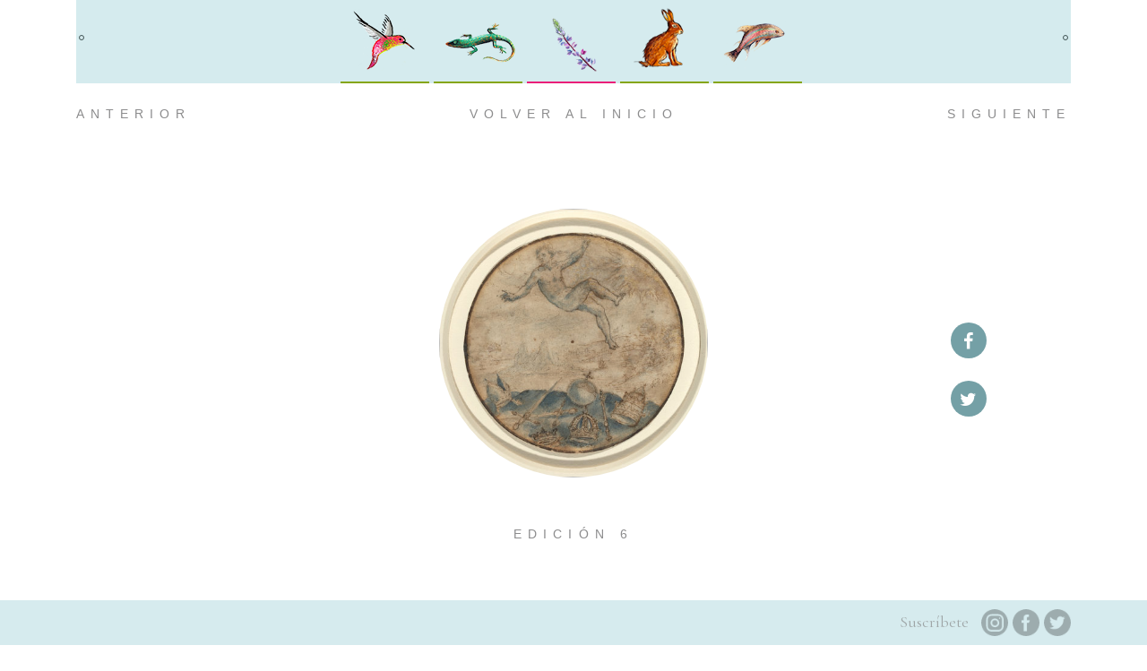

--- FILE ---
content_type: text/html; charset=UTF-8
request_url: https://www.otroparamo.com/web/articulo.php?ed=6&ar=374
body_size: 52017
content:


	<!DOCTYPE html>
	<html lang="es">

	<head>
		<!-- Meta Tags -->
		<meta charset="utf-8">
		<meta http-equiv="X-UA-Compatible" content="IE=edge">
		<meta name="viewport" content="initial-scale=1, maximum-scale=1">
		<meta property="og:url"           content="https://www.otroparamo.com/web/articulo.php?ed=6&ar=374" />
  		<meta property="og:type"    content="website" />
		<meta property="og:title"  content="Selección de poemas de Alejandro Cortés " />
  		<meta property="og:image" content="https://www.otroparamo.com/web/img/poesias/Seleccion de poemas de Alejandro Cortes .png" />
		<!-- Page Title -->
		<title> Otro Paramo </title>
		<link rel="shortcut icon" type="image/png" href="img/favicon.ico" />
		<link href="css/movingboxes.css" rel="stylesheet">
				
		<link rel="stylesheet" href="https://maxcdn.bootstrapcdn.com/bootstrap/4.0.0/css/bootstrap.min.css" integrity="sha384-Gn5384xqQ1aoWXA+058RXPxPg6fy4IWvTNh0E263XmFcJlSAwiGgFAW/dAiS6JXm" crossorigin="anonymous">
			<script src="https://code.jquery.com/jquery-3.2.1.slim.min.js" integrity="sha384-KJ3o2DKtIkvYIK3UENzmM7KCkRr/rE9/Qpg6aAZGJwFDMVNA/GpGFF93hXpG5KkN" crossorigin="anonymous"></script>
		<script src="https://cdnjs.cloudflare.com/ajax/libs/popper.js/1.12.9/umd/popper.min.js" integrity="sha384-ApNbgh9B+Y1QKtv3Rn7W3mgPxhU9K/ScQsAP7hUibX39j7fakFPskvXusvfa0b4Q" crossorigin="anonymous"></script>
		<script src="https://maxcdn.bootstrapcdn.com/bootstrap/4.0.0/js/bootstrap.min.js" integrity="sha384-JZR6Spejh4U02d8jOt6vLEHfe/JQGiRRSQQxSfFWpi1MquVdAyjUar5+76PVCmYl" crossorigin="anonymous"></script>
			<script src="https://static.ak.fbcdn.net/connect.php/js/FB.Share" type="text/javascript"></script>
		<script src="https://code.jquery.com/jquery-2.1.1.js"></script>
		<script src="js/jquery.movingboxes.js"></script>
		<!-- Demo only -->
		<link href="demo/demo.css" rel="stylesheet">
		<script src="demo/demo.js"></script>
		
		<style>
			#slider-two {width:70%;left:20px;}
			#slider-two > div {	width: 300px;height: 300px;margin-left: 20px;margin-right: 20px;}	
			
		</style>
		
		<!-- Icon fonts -->
		<link href="css/font-awesome.min.css" rel="stylesheet">
		<link href="css/flaticon.css" rel="stylesheet">
		<!-- Bootstrap core CSS -->
<!--		<link href="css/bootstrap.min.css" rel="stylesheet">-->
		<!-- Plugins for this template -->
		<link href="css/animate.css" rel="stylesheet">
		<link href="css/owl.theme.css" rel="stylesheet">
		<link href="css/slick.css" rel="stylesheet">
		<link href="css/slick-theme.css" rel="stylesheet">
		<link href="css/owl.transitions.css" rel="stylesheet">
		<link href="css/jquery.fancybox.css" rel="stylesheet">
		<link href="css/magnific-popup.css" rel="stylesheet">
		<!-- Custom styles for this template -->
		<link href="css/style.css" rel="stylesheet">
		<!-- HTML5 shim and Respond.js for IE8 support of HTML5 elements and media queries -->
		<!--[if lt IE 9]>
    <script src="https://oss.maxcdn.com/html5shiv/3.7.3/html5shiv.min.js"></script>
    <script src="https://oss.maxcdn.com/respond/1.4.2/respond.min.js"></script>
    <![endif]-->
<!--    		<script src="js/TimelineLite.min.js"></script>-->
		<!-- Required script -->
	</head>

<body id="home">
	<!-- start preloader -->
			
	<div class="container-fluid">
		<div class="row">
			
<!--		banner movil	-->
<!--		::::::::::::::::::::::::::::::::::: -->
			<div style="background-color: #D9EEF1;height:60px;width:100%" class="text-center col-xs-12 col-sm-12 d-xs-block d-sm-block d-md-none d-lg-none"><a href="index.php"><img style="width: 200px; margin-top: 9px; margin-bottom: 8px;" src="img/logo.png"></a><a id="abrir" class="abrir-cerrar" href="javascript:void(0)" onclick="mostrar()"><i style="cursor:pointer;float:right;margin-top:16px;margin-right:10px!important;color:#402A17;font-weight:300;" class="fa fa-bars open-btn"></i></a></div>
<!--		::::::::::::::::::::::::::::::::::: -->		
<!--		fin banner movil	-->
			
			<section class="text-center"> 
<!--		Menu lateral movil	-->
<!--		::::::::::::::::::::::::::::::::::: -->
			<div id="sidebar" class="sidebar"><a href="#" class="boton-cerrar" onclick="ocultar()">&times;</a><div id="menuHor">  	
<ul class="menu nav navbar-nav"><li onclick="ocultar()"><a id="menu1m" ><img style="cursor:pointer" src="img/menu1.png" /><br><p class="txtEm">Textos</p></a></li><li onclick="ocultar()"><a id="menu2m" href="busqueda.php?palabra=textos"><img style="border-bottom: 2px solid #ea1e79;"  src="img/menu2.png" /><br><p class="txtEm">Busqueda</p></a></li><li onclick="ocultar()"><a id="menu3m" href="index.php"><img src="img/menu3.png" /><br><p class="txtEm">Inicio</p></a></li><li onclick="ocultar()"><a id="menu4m" href="nosotros.php"><img src="img/menu4.png" /><br><p class="txtEm">Nosotros</p></a></li><li onclick="ocultar()"><a id="menu5m" href="contacto.php"><img src="img/menu5.png" /><br><p class="txtEm">Contacto</p></a></li></ul></div></div>
<!--		::::::::::::::::::::::::::::::::::: -->
<!--		Menu lateral movil	-->

			</section>
		</div>
	</div>
	
<!--		menu principal-->
<!--		::::::::::::::::::::::::::::::::::: -->	
		<div class="container"><div class="row"><div class="container">
		<div class="text-center d-none d-md-block d-lg-block" style="background-color:#d5ebee;"><div id="menuHor">
			<div style="margin-left:3px;float:left;margin-top:3.5%" class="bolita1"></div>
			<div style="margin-right:3px;float:right;margin-top:3.5%" class="bolita2"></div>
			<ul><li><a id="menu1" onclick="desplegar()" id="menuColibri"><img id="coli" style="cursor:pointer" src="img/menu1.png" /></a></li><li><a id="menu2" href="busqueda.php?palabra=textos"><img src="img/menu2.png" /></a></li><li><a id="menu3" href="index.php#inicio"><img style="border-bottom: 2px solid #ea1e79;" src="img/menu3.png" /></a></li><li><a id="menu4" href="nosotros.php"><img src="img/menu4.png" /></a></li><li><a id="menu5" href="contacto.php"><img src="img/menu5.png" /></a></li></ul></div>
			</div></div></div>

		</div>
<!--		::::::::::::::::::::::::::::::::::: -->	
<!--		menu principal-->
	
	<br>
	
<!--		menu emergente-->
<!--		::::::::::::::::::::::::::::::::::: -->	
	<div id="emergente" class="container"><div style="background-color:white!important;" class="row"><div class="col-sm-3 col-xs-3 col-md-3 col-lg-3 float-left"><p style="border-top:1px solid darkgreen;color:gray!important;"> TEXTOS</p></div><div class="col-sm-3 col-xs-3 col-md-3 col-lg-3 text-right"><div style="cursor:pointer;"><a style="color:gray!important;" href="busqueda.php?palabra=poesia"> <p style="border-top:1px solid darkgreen;color:gray!important;">POESÍA</p></a></div></div><div class="col-sm-3 col-xs-3 col-md-3 col-lg-3 text-right"><div style="cursor:pointer;"><a style="color:gray!important;" href="busqueda.php?palabra=traduccion"> <p style="border-top:1px solid darkgreen;color:gray!important;">TRADUCCIONES</p></a></div></div><div class="col-sm-3 col-xs-3 col-md-3 col-lg-3 text-right"><div style="cursor:pointer;">
	<a style="color:gray!important;" href="busqueda.php?palabra=otros"><p style="border-top:1px solid darkgreen;color:gray!important;"> OTROS TEXTOS</p></a></div></div></div></div>
<!--		::::::::::::::::::::::::::::::::::: -->	
<!--		menu emergente-->		


<!--		navegacion articulo -->
<!--		::::::::::::::::::::::::::::::::::: -->	
<div class="container">
	<div class="row">
		<button type="button" class="btn btn-atras d-lg-none">
			<img class="img-fluid w-100" src="img/back.svg">
		</button>
		<button type="button" class="btn btn-siguiente d-lg-none">
			<img class="img-fluid w-100" src="img/ffw.svg">
		</button>
		<div id="atras" class="d-none d-lg-block col-xs-1 col-sm-1 col-md-3 col-lg-3 text-left" style="cursor:pointer;color:#8c8c8d;text-transform:uppercase!important;letter-spacing: 0.5em;font-size:14px;float:left"><img style="width:30px;height:50px;float:left;" src="img/back.svg" id="aa1"><span id="ant1">Anterior</span></div>
		
		<div id="volver" class="d-none d-lg-block col-xs-1 col-sm-1 col-md-6 col-lg-6 text-center" style="cursor:pointer;color:#8c8c8d;text-transform:uppercase!important;letter-spacing: 0.5em;font-size:14px;float:left; height: 40px;"><span id="vol1">Volver al inicio</span><img style="width:30px;height:50px;float:left" src="img/home.svg" id="im1"></div>
		
		<div id="adelante" class="d-none d-lg-block col-xs-1 col-sm-1 col-md-3 col-lg-3 text-right float-right" style="cursor:pointer;color:#8c8c8d;text-transform:uppercase!important;letter-spacing: 0.5em;font-size:14px"><span id="sig1">Siguiente</span><img style="width:30px;height:50px;float:left" src="img/ffw.svg" id="ff1"></div>
	</div>
</div>
<!--
<div class="container d-none d-xs-block d-sm-block ">
	<div class="row">
		<div id="atras1" class="col-sm-3 col-xs-3"><img class="d-none d-xs-block d-sm-block" style="width:20px;height:20px;float:right;text-align:left" src="img/back.svg" alt=""></div>
		<div id="volver1" class="col-sm-6 col-xs-6 text-center" style="cursor:pointer;color:#8c8c8d;text-transform:uppercase!important;letter-spacing: 0.5em;font-size:14px">Volver</div>
		<div id="adelante1" class="col-sm-3 col-xs-3"><img class="d-none d-xs-block d-sm-block" style="width:20px;height:20px;float:right;text-align:right;" src="img/ffw.svg" alt=""></div>
	</div>
</div>
-->




<!--		::::::::::::::::::::::::::::::::::: -->	      
<!--		navegacion articulo -->
 	
        <!-- start blog-main -->
		<section style="margin-top:-50px;" class="blog-main blog-details-content section-padding">
			
            <div class="container">
                <div class="row">
                    <div class="blog-content col col-md-12">
                        <div class="post">
                            <div class="entry-header"><br>
                                <center><img class="artImg" style="margin-top:20px;margin-bottom:30px;background-image:url('img/poesias/Seleccion de poemas de Alejandro Cortes .png');background-size:cover"></center>
                                <div class="entry-titlefull"><br>
								<h1 class="col-12 text-center" style="font-size: 0.8rem; font-family: 'Dosis', sans-serif; color: #8c8c8d; text-transform:uppercase; letter-spacing: 0.5em; margin-bottom: 90px;">Edición 6</h1>
                                    <h3 style="" class="crimson">Selección de poemas de Alejandro Cortés </h3>
                                </div>
                           
                            </div> <!-- end of entry-header -->

     					 <div id="redes" class="d-none d-md-block d-lg-block">
<a href="javascript: void(0);" onclick="window.open('http://www.facebook.com/sharer.php?u=https://www.otroparamo.com/web/articulo.php?ed=6&ar=374','ventanacompartir', 'toolbar=0, status=0, width=650, height=450');"><i class="colorRed fa fa-facebook"></i></a>
						    <br><br>
<a href="javascript: void(0);" onclick="window.open('http://twitter.com/share?text=Selección de poemas de Alejandro Cortés &url=https://www.otroparamo.com/web/articulo.php?ed=6&ar=374','ventanacompartir', 'toolbar=0, status=0, width=650, height=450');"><i class="colorRed fa fa-twitter"></i></a>
                           
						</div> 
					        <div class="entry-contentfull">
                                
								<p class="cormorant textVer" style="font-size:20px!important;color:#3f5152!important;"><p><strong>Abren las mandarinas su hechizo de luz</strong></p><p>&nbsp;</p><p>Algo me dice que mi hijo está solo</p><p>recién salido de la ducha</p><p>con la piel húmeda sobre las sábanas</p><p>Se levanta tarde</p><p>sediento entre alcoholes negros</p><p>debe echar de menos las mandarinas que le daba cuando niño</p><p>cuando llegaba de jugar fútbol con las rodillas verdes</p><p>y devoraba cada gajo en un segundo</p><p>&nbsp;</p><p>Creo que mi hijo piensa en cómo era la vida</p><p>cuando existir importaba más que ser útil</p><p>Se acordará de los programas de televisión:</p><p>Los guardianes del universo</p><p>protegí­an la bondad de los niños solos</p><p>&nbsp;</p><p>Mi instinto me dice que está tirado en la cama</p><p>El aire de flores desnudas entra por su ventana</p><p>Fijará las pupilas en un punto de la pared</p><p>o del armario debidamente ordenado</p><p>y con la toalla secará la sal de su cara</p><p>¿Se acordará de sus ojos cerrados cuando le bañaba la espalda?</p><p>&nbsp;</p><p>El diciembre que nos hicimos distantes</p><p>no pesa más que todos los diciembres que estuvimos juntos</p><p>Yo solo puedo presentir cuando él me piensa</p><p>y verlo como a un niño</p><p>sin importar sus años</p><p>&nbsp;</p><p>Si yo supiera de premoniciones</p><p>jurarí­a que mi instinto sabe más de lo que conozco</p><p>Si yo supiera de señales</p><p>dibujarí­a el punto en la pared donde fija la mirada</p><p>Pero soy su madre</p><p>solo sé esperar</p><p>Solo sé esperar</p><p>a que me visite un domingo a mediodí­a</p><p>y poder darle</p><p>todas las mandarinas del mundo.</p><p>&nbsp;</p><p>&nbsp;</p><p>&nbsp;</p><p>&nbsp;</p><p><strong>Un girasol dentro de una botella vací­a puede beberse la noche</strong></p><p>&nbsp;</p><p>Una noche</p><p>abrí­ la puerta</p><p>y volteaste hacia mí­ la cabeza</p><p>como girasol nocturno</p><p>&nbsp;</p><p>Me hablaste de la inutilidad de los dientes</p><p>para el pez sacado de las aguas</p><p>De la ciudad que esconde el cadáver del rí­o</p><p>en las bodegas de las fábricas</p><p>&nbsp;</p><p>La imagen de esa noche cuelga de mis paredes</p><p>Vapor de ningún aliento</p><p>Uñas invisibles contra los vidrios</p><p>&nbsp;</p><p>Me siento en el sillón</p><p>Tú no estás</p><p>El aire forma tu cintura y se arrellana en mi regazo</p><p>Te imagino diciéndome</p><p>que en la boca de los pescados</p><p>hay una oración por el rí­o</p><p>&nbsp;</p><p>Una corriente abre la ventana</p><p>Ahora la noche aletea sobre tu hombro</p><p>y soy yo quien voltea la cabeza</p><p>como girasol nocturno.</p><p>&nbsp;</p><p>&nbsp;</p><p>&nbsp;</p><p>&nbsp;</p><p><strong>Para sobrevivir la casa</strong></p><p>&nbsp;</p><p>La casa está cerca de un lago que ya secaron</p><p>y de un paradero al que los buses dejaron de venir</p><p>Cerca está la ví­a férrea</p><p>por la que nunca vimos pasar el tren</p><p>&nbsp;</p><p>Nacimos en hospitales que ya no existen</p><p>Nos perdieron las calles cuando cambiaron de nombre</p><p>Desconocimos el colegio cuando cambió de dueños</p><p>&nbsp;</p><p>Cuesta ubicar con precisión la casa de los primeros amigos</p><p>Recordar la anterior fachada de la iglesia</p><p>o cómo era el columpio que colgaba del árbol</p><p>antes de que la tentación de los edificios</p><p>lapidara la infancia del barrio</p><p>&nbsp;</p><p>Un amigo que ya no visito</p><p>decí­a que la casa de un hombre</p><p>debe estar cerca de todo lo que le habita</p><p>A nuestra casa</p><p>la que tiene en la ventana el cartel de una inmobiliaria</p><p>la rondan las demoliciones</p><p>la sobrevive este poema</p><p>y la habita</p><p>todo lo que perdimos.</p><p>&nbsp;</p><p>&nbsp;</p><p>&nbsp;</p><p>&nbsp;</p><p><strong>Ofrenda del abismo</strong></p><p>&nbsp;</p><p>Para un nacer de alas</p><p>el acero deber cortar la carne y arrojar el cuerpo</p><p>&nbsp;</p><p>No es el cielo quien otorga el vuelo</p><p>Es la caí­da.</p><p>&nbsp;</p><p>&nbsp;</p><p>&nbsp;</p><p>&nbsp;</p><p><strong>Un olor a pino bajo las manecillas del sol</strong></p><p>&nbsp;</p><p>Tengo veinte minutos</p><p>para salvar de los relojes</p><p>una lí­nea de sol</p><p>Me siento frente al escritorio</p><p>(muchas hojas en blanco / la ventana)</p><p>Los pinos al otro lado de las montañas</p><p>me traen el olor del desinfectante con el que mi abuela limpia la cocina. Ella me pide que&nbsp;juegue en el patio mientras se seca el piso. Cruzo el pasillo de baldosas rojas donde la lavadora inicia automáticamente, su segundo ciclo de lavado. (Tiemblan mis rodillas). Pateo un balón contra la pared del patio. (Tiemblan las materas). Una niña se asoma a la ventana del segundo piso; me llama para que juguemos juntos. Le doy la última patada al balón</p><p>y rí­o</p><p>porque soy un niño con certezas: El balón está girando en el patio, la niña está en el segundo piso, mi abuela está después del pasillo de baldosas rojas. Corro hacia el interior de la casa. El piso de la cocina huele a desinfectante. Me pregunto ¿cómo serán los pinos</p><p>al otro lado de las montañas?</p><p>Y me veo adulto</p><p>en la mañana</p><p>sentado frente al escritorio</p><p>(muchas hojas en blanco / la ventana)</p><p>apurado por irme a trabajar</p><p>y con solo veinte minutos</p><p>para salvar mi infancia.</p></p>
                            </div> 
                           
							<br>
							<div style="margin-top:-30px;" class="row">
						<div class="col col-xs-12">
							<div class="section-title">
														<div class=""><span><img src="img/colibri.jpg"/></span></div>
															
							</div>
						</div>
					</div>

						<div style="margin-top:-30px;" class="entry-contentfull">
                               <div class="entry-titlefull">
                                    <h3 style="text-transform:capitalize;" class="crimson">Noticia Biográfica</h3>
                                </div>
							
						<center ><br>
							<img class="autImg" style="background-image:url('img/autores/Alejandro Cortés.png');background-size:cover" />
						</center>
							<div class="entry-header-sub mt-5">
                            <!--<h3 style="text-transform:capitalize">Autor: Alejandro Cortés González</h3>-->
                               <p class="cormorant textVer f20" style="color:#3f5152!important"><p>*Fotografía de Liza María Cobos</p><p>&nbsp;</p><p><strong>Alejandro Cortés González</strong> nació en&nbsp;Bogotá, 1977. Ha publicado los libros <i>Notas de inframundo</i> (Novela, 2010), <i>Pero la sangre sigue frí­a</i> (Poesí­a, 2012) y <i>Sustancias que nos sobreviven</i> (Poesí­a, 2015), <i>Del relámpago nacerán luciérnagas</i> (Novela, 2018), <i>Instantáneas dominicales</i> (Poesía, 2019) y <i>Almanaque Bristol 1987</i> (Poesía, 2019).&nbsp;Ganador del Premio Nacional de Literatura de la Universidad Central en las categorí­as Novela (2009) con <i>Notas de inframundo</i>, y Cuento (2011) con "Él pinta monstruos de mar".&nbsp;Ganador de la Beca de Circulación Internacional para Creadores del Ministerio de Cultura (2013), con la que participó en VII Festival Internacional de Poesí­a en Parí­s.&nbsp;Ganador del VI Concurso Nacional de Poesí­a UIS (2014). Ganador de la Beca para publicación de Obra Inédita del Ministerio de Cultura (2019) con el libro Almanaque Bristol 1987. Ha sido invitado a encuentros literarios en Suramérica, México, Francia y Canadá. Es director de talleres de creación literaria, director de la Fundación Trilce, coordinador del espacio cultural Trilce en La Galería y del Club de Poesía de la Biblioteca Luis Ángel Arango, Bogotá.</p></p>
							</div>
                        </div> 
							
							<!-- end of entry-content -->
                       <hr><br>
                       
                       <div style="margin-top:-30px;" class="entry-contentfull">
                           
                                    <h5 style="text-transform:uppercase;letter-spacing:15px;font-size:15px;" class="ptsans">Articulos relacionados</h5><br>
                         
						   <div class="row">
						   						   	<div class="col-xs-6 col-sm-6 col-md-3 col-lg-3">
							   <a class="align-center" href="articulo.php?ed=19&ar=308">
							   	<img style="width:100px;height:100px" class="relImg d-flex justify-content-center" src="img/poesias/Seis poemas de Indran Amirthanayagam .png" />
                                <p class="crimson f20" style="text-align:center;font-size:20px!important;">Seis poemas de Indran Amirthanayagam </p>
							   </a>
							   
						   </div>
						   						   	<div class="col-xs-6 col-sm-6 col-md-3 col-lg-3">
							   <a class="align-center" href="articulo.php?ed=9&ar=447">
							   	<img style="width:100px;height:100px" class="relImg d-flex justify-content-center" src="img/otros/La poesía se burla de los mesianismos Robinson Quintero Ossa .png" />
                                <p class="crimson f20" style="text-align:center;font-size:20px!important;">La poesía se burla de los mesianismos – Robinson Quintero Ossa </p>
							   </a>
							   
						   </div>
						   						   	<div class="col-xs-6 col-sm-6 col-md-3 col-lg-3">
							   <a class="align-center" href="articulo.php?ed=34&ar=227">
							   	<img style="width:100px;height:100px" class="relImg d-flex justify-content-center" src="img/poesias/Luna Libros Adonde van los dias que pasan.png" />
                                <p class="crimson f20" style="text-align:center;font-size:20px!important;">Luna Libros: ¿Adónde van los dí­as que pasan? </p>
							   </a>
							   
						   </div>
						   						   	<div class="col-xs-6 col-sm-6 col-md-3 col-lg-3">
							   <a class="align-center" href="articulo.php?ed=32&ar=417">
							   	<img style="width:100px;height:100px" class="relImg d-flex justify-content-center" src="img/otros/La poesía se burla de los ilusos  Robinson Quintero Ossa .png" />
                                <p class="crimson f20" style="text-align:center;font-size:20px!important;">La poesía se burla de los ilusos – Robinson Quintero Ossa</p>
							   </a>
							   
						   </div>
						   						   </div>
                         
						</div> 
                            
                        </div>
						




                    </div> <!-- end of blog-content -->

                   
                </div> <!-- end of row -->
            </div> <!-- end of container -->
        </section>
        <!-- end of blog-main -->

             <!-- start footer -->
<footer style="margin:auto;width:100%;bottom:0;position:fixed;" class="site-footer"><div class="container"><div class="row"><div class="col col-xs-12"><span style="float:right;"><a id="subs" class="cormorant animated flash" style="color:gray!important;margin-right:10px;" href="contacto.php#suscripcion">Suscríbete </a> <a href="https://www.instagram.com/otroparamo/" target="_blank"><img src="img/instagram.png" style="widht:30px;height:30px;"/></a> <a href="https://www.facebook.com/revistaotroparamo" target="_blank"><img src="img/facebook.png" style="widht:30px;height:30px;"/></a> <a href="https://twitter.com/Otroparamo" target="_blank"><img src="img/twitter.png" style="widht:30px;height:30px;"/></a> </span></div></div></div></footer>
        <!-- end footer -->

    <script src="js/jquery.min.js"></script>
    <script src="js/bootstrap.min.js"></script>
    <script src="js/jquery-plugin-collection.js"></script>
    <script src="js/script.js"></script>
	<script async src="https://www.googletagmanager.com/gtag/js?id=UA-133860635-1"></script>
	<script>
		window.dataLayer = window.dataLayer || [];
		function gtag(){dataLayer.push(arguments);}
		gtag('js', new Date());
	
		gtag('config', 'UA-133860635-1');
	</script>


	<!-- Script - pagination -->
	<script>

		var colibri = false;
		var edicion = "";
		var articulo = "";

		var dataReceived = [[{"descripcion":"traducciones","0":"traducciones","id":371,"1":371,"idTiposeccion":2,"2":2,"cont_autor":null,"3":null,"idEdicion":6,"4":6,"cont_titulo":"La ciega, un poema de Rainer Mar\u00ed\u00ada Rilke ","5":"La ciega, un poema de Rainer Mar\u00ed\u00ada Rilke ","cont_subtitulo":null,"6":null,"cont_texto":"<p>Rainer Mar\u00ed\u00ada Rilke, poeta, cuentista, novelista, ensayista y traductor, naci\u00f3 en Praga el cuatro de diciembre de 1875. Tras una estricta educaci\u00f3n en una academia militar, Rilke estudi\u00f3 Historia del Arte y Filosof\u00ed\u00ada en Praga y M\u00fanich, se entrevist\u00f3 dos veces con Le\u00f3n Tolstoi en Rusia, fue asistente de Auguste Rodin en Par\u00ed\u00ads y muri\u00f3 de leucemia el 29 de diciembre de 1926 en Val-Mont, Suiza. Entre sus obras m\u00e1s importantes se encentran <i>Para festejarme <\/i>(1900), <i>Las historias del buen Dios <\/i>(1900), <i>Auguste Rodin <\/i>(1903), <i>El libro de las im\u00e1genes <\/i>(1902-1905), <i>El libro de las horas <\/i>(1905)<i>, Los cuadernos de Malte Laurids Brigge <\/i>(1910), <i>Las eleg\u00ed\u00adas de Duino <\/i>(1922) y los <i>Sonetos a Orfeo <\/i>(1922). El poema aqu\u00ed\u00ad traducido fue tomado de <i>El libro de las im\u00e1genes.&nbsp;<\/i>A continuaci\u00f3n presentamos un poema traducido por David Alvarado Archila.<\/p><p>&nbsp;<\/p><p>David Alvarado Archila (1989) es profesional en literatura con \u00e9nfasis en filosof\u00ed\u00ada de la Pontificia Universidad Javeriana &nbsp;y traductor. Ha sido librero y, actualmente, hace su maestr\u00ed\u00ada en literatura, a trav\u00e9s del programa de asistente graduado de la Universidad de los Andes.<\/p><p>&nbsp;<\/p><p>&nbsp;<\/p><p>&nbsp;<\/p><p>&nbsp;<\/p><p><strong>La ciega<\/strong><\/p><p>&nbsp;<\/p><p>&nbsp;<\/p><p><i>El extranjero:<\/i><\/p><p>\u00bfNo tienes miedo de hablar de ella?<\/p><p>&nbsp;<\/p><p><i>La ciega:<\/i><\/p><p>No.<\/p><p>Eso est\u00e1 muy lejos. Era otra.<\/p><p>Otra que entonces vio, que viv\u00eda ruidosamente y mirando,<\/p><p>que muri\u00f3.<\/p><p>&nbsp;<\/p><p><i>El extranjero:<\/i><\/p><p>\u00bfY tuvo una muerte dif\u00edcil?<\/p><p>&nbsp;<\/p><p><i>La ciega:<\/i><\/p><p>Morir es crueldad para los que no tienen el presentimiento.<\/p><p>Uno tiene que ser fuerte, incluso cuando muere el extranjero.<\/p><p>&nbsp;<\/p><p><i>El extranjero:<\/i><\/p><p>\u00bfElla era extranjera para ti?<\/p><p>&nbsp;<\/p><p><i>La ciega<\/i><\/p><p>-O se convirti\u00f3 en ello.<\/p><p>La muerte misma enajena al ni\u00f1o ante la madre-.<\/p><p>Pero fue terrible en los primeros d\u00edas.<\/p><p>Yo estaba en un cuerpo desollado por completo. El mundo,<\/p><p>que florece y madura en las cosas,<\/p><p>me fue arrancado con sus ra\u00edces,<\/p><p>con mi coraz\u00f3n (me parec\u00eda), y yac\u00ed<\/p><p>all\u00ed como la tierra removida, y beb\u00ed<\/p><p>la fr\u00eda lluvia de mis l\u00e1grimas<\/p><p>que flu\u00eda incesante y silenciosamente<\/p><p>desde ojos muertos, como desde cielos vac\u00edos<\/p><p>caen nubes cuando Dios ha muerto.<\/p><p>Y mi o\u00eddo era grande y estaba totalmente abierto.<\/p><p>Escuch\u00e9 cosas que no son perceptibles:<\/p><p>el tiempo que flu\u00eda sobre mi cabello,<\/p><p>la calma que suena en vasos delicados-<\/p><p>y sent\u00ed: cerca a mis manos iba<\/p><p>el aliento de una gran rosa blanca<\/p><p>y una y otra vez pensaba: Noche y: Noche<\/p><p>&nbsp;<\/p><p>y cre\u00eda ver una estela clara<\/p><p>que crecer\u00eda como un d\u00eda,<\/p><p>y cre\u00eda estar yendo hacia la ma\u00f1ana<\/p><p>que hace tiempo yac\u00eda en mis manos.<\/p><p>Despert\u00e9 a la madre cuando mi sue\u00f1o pesado<\/p><p>ca\u00eda desde el rostro oscuro,<\/p><p>llam\u00e9 a la madre: &lt;&lt;\u00a1t\u00fa, ven aqu\u00ed!&gt;&gt;<\/p><p>&lt;&lt; \u00a1Haz luz!&gt;&gt;<\/p><p>Y o\u00ed. La calma fue larga,<\/p><p>y sent\u00eda mis almohadas empedradas-,<\/p><p>fue como si viera brillar algo:<\/p><p>era la madre llorando dolorosamente,<\/p><p>no quiero pensar m\u00e1s en ello.<\/p><p>\u00a1Haz luz! \u00a1Haz luz! Gritaba algunas veces en el sue\u00f1o:<\/p><p>el espacio est\u00e1 hundido. Toma el espacio<\/p><p>de mi rostro y de mi pecho,<\/p><p>t\u00fa debes elevarlo, elevarlo a lo alto,<\/p><p>\u00e9l debe darse otra vez a las estrellas;<\/p><p>no puedo vivir as\u00ed, con el cielo sobre m\u00ed.<\/p><p>\u00bfPero hablo contigo, madre?<\/p><p>\u00bfO entonces con qui\u00e9n? \u00bfQui\u00e9n est\u00e1 all\u00ed, detr\u00e1s?<\/p><p>\u00bfQui\u00e9n est\u00e1 detr\u00e1s de la cortina? -\u00bfInvierno?<\/p><p>Madre: \u00bfTormenta? Madre: \u00bfNoche? \u00a1Di!<\/p><p>O: \u00a1D\u00eda!\u2026\u2026 \u00a1D\u00eda!<\/p><p>\u00a1Sin m\u00ed! \u00bfC\u00f3mo puede ser eso d\u00eda sin m\u00ed?<\/p><p>\u00bfSent\u00ed, entonces, a nadie?<\/p><p>\u00bfEntonces, nadie me pregunt\u00f3 a m\u00ed?<\/p><p>&nbsp;<\/p><p>\u00bfHemos sido completamente olvidados?<\/p><p>\u00bfNosotros?\u2026\u2026 Pero t\u00fa est\u00e1s all\u00ed;<\/p><p>t\u00fa tienes todo todav\u00eda, \u00bfno?<\/p><p>Todav\u00eda se esfuerzan todas las cosas por tu rostro,<\/p><p>por hacerlo bien.<\/p><p>Cuando tus ojos descansan<\/p><p>-y cuando todav\u00eda estaban cansados-<\/p><p>pueden subir otra vez.<\/p><p>\u2026Mi silencio.<\/p><p>Mis flores perder\u00e1n su color.<\/p><p>Mi juego ser\u00e1 agradable.<\/p><p>En mis libros crecer\u00e1n las l\u00edneas.<\/p><p>Mis p\u00e1jaros revolotear\u00e1n alrededor<\/p><p>de los callejones y se herir\u00e1n en ventanas<\/p><p>extranjeras.<\/p><p>Nada m\u00e1s est\u00e1 conectado conmigo.<\/p><p>Estoy abandonada de todo.<\/p><p>Soy una isla.<\/p><p>&nbsp;<\/p><p>&nbsp;<\/p><p><i>El extranjero:<\/i><\/p><p>Y yo he venido sobre el mar.<\/p><p>&nbsp;<\/p><p><i>La ciega:<\/i><\/p><p>\u00bfC\u00f3mo? \u00bfSobre la isla?\u2026 \u00bfVenido hasta aqu\u00ed?<\/p><p>&nbsp;<\/p><p><i>El extranjero:<\/i><\/p><p>Todav\u00eda estoy en la barca.<\/p><p>La he colocado suavemente<\/p><p>para ti. Se mueve:<\/p><p>su bandera ondea tierra adentro.<\/p><p>&nbsp;<\/p><p><i>La ciega:<\/i><\/p><p>Yo soy una isla y sola.<\/p><p>Yo soy rica-.<\/p><p>Primero, cuando todav\u00eda estaban los viejos caminos<\/p><p>en mis nervios, repartidos<\/p><p>de tanto uso:<\/p><p>tambi\u00e9n sufr\u00eda all\u00ed.<\/p><p>Todo iba fuera del coraz\u00f3n,<\/p><p>no sab\u00eda hacia d\u00f3nde;<\/p><p>pero entonces encontr\u00e9 todo all\u00ed,<\/p><p>todos los sentimientos, eso que era yo,<\/p><p>se hallaba reunido y empujaba y gritaba<\/p><p>a los ojos amurallados que no se mov\u00edan.<\/p><p>Todos mis sentimientos seducidos\u2026<\/p><p>No s\u00e9 si estuvieron as\u00ed a\u00f1os,<\/p><p>de all\u00ed todos volv\u00edan afligidos hacia ella<\/p><p>y no conoc\u00edan a nadie.<\/p><p>Entonces se cubri\u00f3 el camino hacia los ojos.<\/p><p>No s\u00e9 m\u00e1s de \u00e9l.<\/p><p>Ahora todo va a m\u00ed alrededor<\/p><p>seguro y sin preocupaci\u00f3n; como curados<\/p><p>van los sentimientos, disfrutan la ida<\/p><p>a trav\u00e9s de la oscura casa de mi cuerpo.<\/p><p>&nbsp;<\/p><p>Algunos son lectores<\/p><p>de recuerdos,<\/p><p>pero los j\u00f3venes<\/p><p>miran afuera.<\/p><p>Pues adonde ellos se acerquen en mi espacio,<\/p><p>est\u00e1 mi manto de vidrio.<\/p><p>Mi frente ve, mi mano ley\u00f3<\/p><p>poemas en otras manos.<\/p><p>Mi pie habla con las piedras que pisa,<\/p><p>mi voz lleva consigo a cada p\u00e1jaro<\/p><p>fuera de las paredes diarias.<\/p><p>Ahora no debo carecer de nada m\u00e1s,<\/p><p>todos los colores est\u00e1n traducidos<\/p><p>en ruido y olor.<\/p><p>Y suenan infinitamente bellos<\/p><p>como sonidos.<\/p><p>\u00bfQu\u00e9 hacer con un libro para m\u00ed?<\/p><p>En los \u00e1rboles hojea el viento<\/p><p>y s\u00e9 que son los lugares para las palabras,<\/p><p>y las repito frecuentemente en voz baja.<\/p><p>Y la muerte, que rompe ojos como flores,<\/p><p>no encuentra mis ojos\u2026<\/p><p>&nbsp;<\/p><p><i>El extranjero (en voz baja):<\/i><\/p><p>Lo s\u00e9.<\/p><p>&nbsp;<\/p><p>&nbsp;<\/p><p>***<\/p><p>&nbsp;<\/p><p><strong>Die Blinde<\/strong><\/p><p>&nbsp;<\/p><p>&nbsp;<\/p><p><i>Der Fremde:<\/i><\/p><p>Du bist nicht bang, davon zu sprechen?<\/p><p>&nbsp;<\/p><p><i>Die Blinde:<\/i><\/p><p>Nein.<\/p><p>Es ist so ferne. Das war eine andre.<\/p><p>Die damals sah, die laut und schauend lebte,<\/p><p>die starb.<\/p><p>&nbsp;<\/p><p><i>Der Fremde:<\/i><\/p><p>Und hatte einen schweren Tod?<\/p><p>&nbsp;<\/p><p><i>Die Blinde:<\/i><\/p><p>Sterben ist Grausamkeit an Ahnungslosen.<\/p><p>Stark muss man sein, sogar wenn Fremdes stirbt.<\/p><p>&nbsp;<\/p><p><i>Der Fremde:<\/i><\/p><p>Sie war dir fremd?<\/p><p>&nbsp;<\/p><p><i>Die Blinde:<\/i><\/p><p>\u2013 Oder: sie ists geworden.<\/p><p>Der Tod entfremdet selbst dem Kind die Mutter. \u2013<\/p><p>Doch es war schrecklich in den ersten Tagen.<\/p><p>Am ganzen Leibe war ich wund. Die Welt,<\/p><p>die in den Dingen bl\u00fcht und reift,<\/p><p>war mit den Wurzeln aus mir ausgerissen,<\/p><p>mit meinem Herzen (schien mir), und ich lag<\/p><p>wie aufgew\u00fchlte Erde offen da und trank<\/p><p>den kalten Regen meiner Tr\u00e4nen,<\/p><p>der aus den toten Augen unaufh\u00f6rlich<\/p><p>und leise str\u00f6mte, wie aus leeren Himmeln,<\/p><p>wenn Gott gestorben ist, die Wolken lallen.<\/p><p>und mein Geh\u00f6r war gro\u00df und allem offen.<\/p><p>Ich h\u00f6rte Dinge, die nicht h\u00f6rbar sind:<\/p><p>die Zeit, die \u00fcber meine Haare floss,<\/p><p>die Stille, die in zarten Gl\u00e4sern klang, \u2013<\/p><p>und f\u00fchlte: nah bei meinen H\u00e4nden ging<\/p><p>der Atem einer gro\u00dfen wei\u00dfen Rose.<\/p><p>Und immer wieder dacht ich: Nacht und: Nacht<\/p><p>und glaubte einen hellen Streif zu sehn,<\/p><p>der wachsen w\u00fcrde wie ein Tag;<\/p><p>und glaubte auf den Morgen zuzugehn,<\/p><p>der l\u00e4ngst in meinen H\u00e4nden lag.<\/p><p>Die Mutter weckt ich, wenn der Schlaf mir schwer<\/p><p>hinunterfiel vom dunklen Gesicht,<\/p><p>der Mutter rief ich: \u00bbDu, komm her!<\/p><p>Mach Licht!\u00ab<\/p><p>Und horchte. Lange, lange blieb es still,<\/p><p>und meine Kissen f\u00fchlte ich versteinen, \u2013<\/p><p>dann wars, als s\u00e4h ich etwas scheinen:<\/p><p>das war der Mutter wehes Weinen,<\/p><p>an das ich nicht mehr denken will.<\/p><p>Mach Licht! Mach Licht! Ich schrie es oft im Traum:<\/p><p>Der Raum ist eingefallen. Nimm den Raum<\/p><p>mir vom Gesicht und von der Brust.<\/p><p>Du musst ihn heben, hochheben,<\/p><p>musst ihn wieder den Sternen geben;<\/p><p>ich kann nicht leben so, mit dem Himmel auf mir.<\/p><p>Aber sprech ich zu dir, Mutter?<\/p><p>Oder zu wem denn? Wer ist denn dahinter?<\/p><p>Wer ist denn hinter dem Vorhang? \u2013 Winter?<\/p><p>Mutter: Sturm? Mutter: Nacht? Sag!<\/p><p>Oder: Tag?\u2026\u2026.Tag!<\/p><p>Ohne mich! Wie kann es denn ohne mich Tag sein?<\/p><p>Fehl ich denn nirgends?<\/p><p>Fragt denn niemand nach mir?<\/p><p>Sind wir denn ganz vergessen?<\/p><p><i>Wir<\/i>?\u2026\u2026.Aber du bist ja dort;<\/p><p>du hast ja noch alles, nicht?<\/p><p>Um dein Gesicht sind noch alle Dinge bem\u00fcht,<\/p><p>ihm wohlzutun.<\/p><p>Wenn deine Augen ruhn<\/p><p>und wenn sie noch so m\u00fcd waren,<\/p><p>sie k\u00f6nnen wieder steigen.<\/p><p>\u2026 Meine schweigen.<\/p><p>Meine Blumen werden die Farbe verlieren.<\/p><p>Meine Spiegel werden zufrieren.<\/p><p>In meinen B\u00fcchern werden die Zeilen verwachsen.<\/p><p>Meine V\u00f6gel werden in den Gassen<\/p><p>herumflattern und sich an fremden Fenstern verwunden.<\/p><p>Nichts ist mehr mit mir verbunden.<\/p><p>Ich bin von allem verlassen. \u2013<\/p><p>Ich bin eine Insel.<\/p><p>&nbsp;<\/p><p><i>Der Fremde:<\/i><\/p><p>Und ich bin \u00fcber das Meer gekommen.<\/p><p>&nbsp;<\/p><p><i>Die Blinde:<\/i><\/p><p>Wie? Auf die Insel?\u2026 Hergekommen?<\/p><p>&nbsp;<\/p><p><i>Der Fremde:<\/i><\/p><p>Ich bin noch im Kahne.<\/p><p>Ich habe ihn leise angelegt \u2013<\/p><p>an dich. Er ist bewegt:<\/p><p>seine Fahne weht landein.<\/p><p>&nbsp;<\/p><p><i>Die Blinde:<\/i><\/p><p>Ich bin eine Insel und allein.<\/p><p>Ich bin reich. \u2013<\/p><p>Zuerst, als die alten Wege noch waren<\/p><p>in meinen Nerven, ausgefahren<\/p><p>von vielem Gebrauch:<\/p><p>da litt ich auch.<\/p><p>Alles ging mir aus dem Herzen fort,<\/p><p>ich wusste erst nicht wohin;<\/p><p>aber dann fand ich sie alle dort,<\/p><p>alle Gef\u00fchle, das, was ich bin,<\/p><p>stand versammelt und dr\u00e4ngte und schrie<\/p><p>an den vermauerten Augen, die sich nicht r\u00fchrten.<\/p><p>Alle meine verf\u00fchrten Gef\u00fchle\u2026<\/p><p>Ich wei\u00df nicht, ob sie Jahre so standen,<\/p><p>aber ich wei\u00df von den Wochen,<\/p><p>da sie alle zur\u00fcckkamen gebrochen<\/p><p>und niemanden erkannten.<\/p><p>&nbsp;<\/p><p>Dann wuchs der Weg zu den Augen zu.<\/p><p>Ich wei\u00df ihn nicht mehr.<\/p><p>Jetzt geht alles in mir umher,<\/p><p>sicher und sorglos; wie Genesende<\/p><p>gehn die Gef\u00fchle, genie\u00dfend das Gehn,<\/p><p>durch meines Leibes dunkles Haus.<\/p><p>Einige sind Lesende<\/p><p>\u00fcber Erinnerungen;<\/p><p>aber die jungen<\/p><p>sehn alle hinaus.<\/p><p>Denn wo sie hintreten an meinen Rand,<\/p><p>ist mein Gewand von Glas.<\/p><p>Meine Stirne sieht, meine Hand las<\/p><p>Gedichte in anderen H\u00e4nden.<\/p><p>Mein Fu\u00df spricht mit den Steinen, die er betritt,<\/p><p>meine Stimme nimmt jeder Vogel mit<\/p><p>aus den t\u00e4glichen W\u00e4nden.<\/p><p>Ich muss nichts mehr entbehren jetzt,<\/p><p>alle Farben sind \u00fcbersetzt<\/p><p>in Ger\u00e4usch und Geruch.<\/p><p>Und sie klingen unendlich sch\u00f6n<\/p><p>als T\u00f6ne.<\/p><p>Was soll mir ein Buch?<\/p><p>In den B\u00e4umen bl\u00e4ttert der Wind;<\/p><p>und ich wei\u00df, was dorten f\u00fcr Worte sind,<\/p><p>und wiederhole sie manchmal leis.<\/p><p>Und der Tod, der Augen wie Blumen bricht,<\/p><p>findet meine Augen nicht\u2026..<\/p><p>&nbsp;<\/p><p><i>Der Fremde<\/i>&nbsp;(<i>leise<\/i>):<\/p><p>Ich wei\u00df.<\/p>","7":"<p>Rainer Mar\u00ed\u00ada Rilke, poeta, cuentista, novelista, ensayista y traductor, naci\u00f3 en Praga el cuatro de diciembre de 1875. Tras una estricta educaci\u00f3n en una academia militar, Rilke estudi\u00f3 Historia del Arte y Filosof\u00ed\u00ada en Praga y M\u00fanich, se entrevist\u00f3 dos veces con Le\u00f3n Tolstoi en Rusia, fue asistente de Auguste Rodin en Par\u00ed\u00ads y muri\u00f3 de leucemia el 29 de diciembre de 1926 en Val-Mont, Suiza. Entre sus obras m\u00e1s importantes se encentran <i>Para festejarme <\/i>(1900), <i>Las historias del buen Dios <\/i>(1900), <i>Auguste Rodin <\/i>(1903), <i>El libro de las im\u00e1genes <\/i>(1902-1905), <i>El libro de las horas <\/i>(1905)<i>, Los cuadernos de Malte Laurids Brigge <\/i>(1910), <i>Las eleg\u00ed\u00adas de Duino <\/i>(1922) y los <i>Sonetos a Orfeo <\/i>(1922). El poema aqu\u00ed\u00ad traducido fue tomado de <i>El libro de las im\u00e1genes.&nbsp;<\/i>A continuaci\u00f3n presentamos un poema traducido por David Alvarado Archila.<\/p><p>&nbsp;<\/p><p>David Alvarado Archila (1989) es profesional en literatura con \u00e9nfasis en filosof\u00ed\u00ada de la Pontificia Universidad Javeriana &nbsp;y traductor. Ha sido librero y, actualmente, hace su maestr\u00ed\u00ada en literatura, a trav\u00e9s del programa de asistente graduado de la Universidad de los Andes.<\/p><p>&nbsp;<\/p><p>&nbsp;<\/p><p>&nbsp;<\/p><p>&nbsp;<\/p><p><strong>La ciega<\/strong><\/p><p>&nbsp;<\/p><p>&nbsp;<\/p><p><i>El extranjero:<\/i><\/p><p>\u00bfNo tienes miedo de hablar de ella?<\/p><p>&nbsp;<\/p><p><i>La ciega:<\/i><\/p><p>No.<\/p><p>Eso est\u00e1 muy lejos. Era otra.<\/p><p>Otra que entonces vio, que viv\u00eda ruidosamente y mirando,<\/p><p>que muri\u00f3.<\/p><p>&nbsp;<\/p><p><i>El extranjero:<\/i><\/p><p>\u00bfY tuvo una muerte dif\u00edcil?<\/p><p>&nbsp;<\/p><p><i>La ciega:<\/i><\/p><p>Morir es crueldad para los que no tienen el presentimiento.<\/p><p>Uno tiene que ser fuerte, incluso cuando muere el extranjero.<\/p><p>&nbsp;<\/p><p><i>El extranjero:<\/i><\/p><p>\u00bfElla era extranjera para ti?<\/p><p>&nbsp;<\/p><p><i>La ciega<\/i><\/p><p>-O se convirti\u00f3 en ello.<\/p><p>La muerte misma enajena al ni\u00f1o ante la madre-.<\/p><p>Pero fue terrible en los primeros d\u00edas.<\/p><p>Yo estaba en un cuerpo desollado por completo. El mundo,<\/p><p>que florece y madura en las cosas,<\/p><p>me fue arrancado con sus ra\u00edces,<\/p><p>con mi coraz\u00f3n (me parec\u00eda), y yac\u00ed<\/p><p>all\u00ed como la tierra removida, y beb\u00ed<\/p><p>la fr\u00eda lluvia de mis l\u00e1grimas<\/p><p>que flu\u00eda incesante y silenciosamente<\/p><p>desde ojos muertos, como desde cielos vac\u00edos<\/p><p>caen nubes cuando Dios ha muerto.<\/p><p>Y mi o\u00eddo era grande y estaba totalmente abierto.<\/p><p>Escuch\u00e9 cosas que no son perceptibles:<\/p><p>el tiempo que flu\u00eda sobre mi cabello,<\/p><p>la calma que suena en vasos delicados-<\/p><p>y sent\u00ed: cerca a mis manos iba<\/p><p>el aliento de una gran rosa blanca<\/p><p>y una y otra vez pensaba: Noche y: Noche<\/p><p>&nbsp;<\/p><p>y cre\u00eda ver una estela clara<\/p><p>que crecer\u00eda como un d\u00eda,<\/p><p>y cre\u00eda estar yendo hacia la ma\u00f1ana<\/p><p>que hace tiempo yac\u00eda en mis manos.<\/p><p>Despert\u00e9 a la madre cuando mi sue\u00f1o pesado<\/p><p>ca\u00eda desde el rostro oscuro,<\/p><p>llam\u00e9 a la madre: &lt;&lt;\u00a1t\u00fa, ven aqu\u00ed!&gt;&gt;<\/p><p>&lt;&lt; \u00a1Haz luz!&gt;&gt;<\/p><p>Y o\u00ed. La calma fue larga,<\/p><p>y sent\u00eda mis almohadas empedradas-,<\/p><p>fue como si viera brillar algo:<\/p><p>era la madre llorando dolorosamente,<\/p><p>no quiero pensar m\u00e1s en ello.<\/p><p>\u00a1Haz luz! \u00a1Haz luz! Gritaba algunas veces en el sue\u00f1o:<\/p><p>el espacio est\u00e1 hundido. Toma el espacio<\/p><p>de mi rostro y de mi pecho,<\/p><p>t\u00fa debes elevarlo, elevarlo a lo alto,<\/p><p>\u00e9l debe darse otra vez a las estrellas;<\/p><p>no puedo vivir as\u00ed, con el cielo sobre m\u00ed.<\/p><p>\u00bfPero hablo contigo, madre?<\/p><p>\u00bfO entonces con qui\u00e9n? \u00bfQui\u00e9n est\u00e1 all\u00ed, detr\u00e1s?<\/p><p>\u00bfQui\u00e9n est\u00e1 detr\u00e1s de la cortina? -\u00bfInvierno?<\/p><p>Madre: \u00bfTormenta? Madre: \u00bfNoche? \u00a1Di!<\/p><p>O: \u00a1D\u00eda!\u2026\u2026 \u00a1D\u00eda!<\/p><p>\u00a1Sin m\u00ed! \u00bfC\u00f3mo puede ser eso d\u00eda sin m\u00ed?<\/p><p>\u00bfSent\u00ed, entonces, a nadie?<\/p><p>\u00bfEntonces, nadie me pregunt\u00f3 a m\u00ed?<\/p><p>&nbsp;<\/p><p>\u00bfHemos sido completamente olvidados?<\/p><p>\u00bfNosotros?\u2026\u2026 Pero t\u00fa est\u00e1s all\u00ed;<\/p><p>t\u00fa tienes todo todav\u00eda, \u00bfno?<\/p><p>Todav\u00eda se esfuerzan todas las cosas por tu rostro,<\/p><p>por hacerlo bien.<\/p><p>Cuando tus ojos descansan<\/p><p>-y cuando todav\u00eda estaban cansados-<\/p><p>pueden subir otra vez.<\/p><p>\u2026Mi silencio.<\/p><p>Mis flores perder\u00e1n su color.<\/p><p>Mi juego ser\u00e1 agradable.<\/p><p>En mis libros crecer\u00e1n las l\u00edneas.<\/p><p>Mis p\u00e1jaros revolotear\u00e1n alrededor<\/p><p>de los callejones y se herir\u00e1n en ventanas<\/p><p>extranjeras.<\/p><p>Nada m\u00e1s est\u00e1 conectado conmigo.<\/p><p>Estoy abandonada de todo.<\/p><p>Soy una isla.<\/p><p>&nbsp;<\/p><p>&nbsp;<\/p><p><i>El extranjero:<\/i><\/p><p>Y yo he venido sobre el mar.<\/p><p>&nbsp;<\/p><p><i>La ciega:<\/i><\/p><p>\u00bfC\u00f3mo? \u00bfSobre la isla?\u2026 \u00bfVenido hasta aqu\u00ed?<\/p><p>&nbsp;<\/p><p><i>El extranjero:<\/i><\/p><p>Todav\u00eda estoy en la barca.<\/p><p>La he colocado suavemente<\/p><p>para ti. Se mueve:<\/p><p>su bandera ondea tierra adentro.<\/p><p>&nbsp;<\/p><p><i>La ciega:<\/i><\/p><p>Yo soy una isla y sola.<\/p><p>Yo soy rica-.<\/p><p>Primero, cuando todav\u00eda estaban los viejos caminos<\/p><p>en mis nervios, repartidos<\/p><p>de tanto uso:<\/p><p>tambi\u00e9n sufr\u00eda all\u00ed.<\/p><p>Todo iba fuera del coraz\u00f3n,<\/p><p>no sab\u00eda hacia d\u00f3nde;<\/p><p>pero entonces encontr\u00e9 todo all\u00ed,<\/p><p>todos los sentimientos, eso que era yo,<\/p><p>se hallaba reunido y empujaba y gritaba<\/p><p>a los ojos amurallados que no se mov\u00edan.<\/p><p>Todos mis sentimientos seducidos\u2026<\/p><p>No s\u00e9 si estuvieron as\u00ed a\u00f1os,<\/p><p>de all\u00ed todos volv\u00edan afligidos hacia ella<\/p><p>y no conoc\u00edan a nadie.<\/p><p>Entonces se cubri\u00f3 el camino hacia los ojos.<\/p><p>No s\u00e9 m\u00e1s de \u00e9l.<\/p><p>Ahora todo va a m\u00ed alrededor<\/p><p>seguro y sin preocupaci\u00f3n; como curados<\/p><p>van los sentimientos, disfrutan la ida<\/p><p>a trav\u00e9s de la oscura casa de mi cuerpo.<\/p><p>&nbsp;<\/p><p>Algunos son lectores<\/p><p>de recuerdos,<\/p><p>pero los j\u00f3venes<\/p><p>miran afuera.<\/p><p>Pues adonde ellos se acerquen en mi espacio,<\/p><p>est\u00e1 mi manto de vidrio.<\/p><p>Mi frente ve, mi mano ley\u00f3<\/p><p>poemas en otras manos.<\/p><p>Mi pie habla con las piedras que pisa,<\/p><p>mi voz lleva consigo a cada p\u00e1jaro<\/p><p>fuera de las paredes diarias.<\/p><p>Ahora no debo carecer de nada m\u00e1s,<\/p><p>todos los colores est\u00e1n traducidos<\/p><p>en ruido y olor.<\/p><p>Y suenan infinitamente bellos<\/p><p>como sonidos.<\/p><p>\u00bfQu\u00e9 hacer con un libro para m\u00ed?<\/p><p>En los \u00e1rboles hojea el viento<\/p><p>y s\u00e9 que son los lugares para las palabras,<\/p><p>y las repito frecuentemente en voz baja.<\/p><p>Y la muerte, que rompe ojos como flores,<\/p><p>no encuentra mis ojos\u2026<\/p><p>&nbsp;<\/p><p><i>El extranjero (en voz baja):<\/i><\/p><p>Lo s\u00e9.<\/p><p>&nbsp;<\/p><p>&nbsp;<\/p><p>***<\/p><p>&nbsp;<\/p><p><strong>Die Blinde<\/strong><\/p><p>&nbsp;<\/p><p>&nbsp;<\/p><p><i>Der Fremde:<\/i><\/p><p>Du bist nicht bang, davon zu sprechen?<\/p><p>&nbsp;<\/p><p><i>Die Blinde:<\/i><\/p><p>Nein.<\/p><p>Es ist so ferne. Das war eine andre.<\/p><p>Die damals sah, die laut und schauend lebte,<\/p><p>die starb.<\/p><p>&nbsp;<\/p><p><i>Der Fremde:<\/i><\/p><p>Und hatte einen schweren Tod?<\/p><p>&nbsp;<\/p><p><i>Die Blinde:<\/i><\/p><p>Sterben ist Grausamkeit an Ahnungslosen.<\/p><p>Stark muss man sein, sogar wenn Fremdes stirbt.<\/p><p>&nbsp;<\/p><p><i>Der Fremde:<\/i><\/p><p>Sie war dir fremd?<\/p><p>&nbsp;<\/p><p><i>Die Blinde:<\/i><\/p><p>\u2013 Oder: sie ists geworden.<\/p><p>Der Tod entfremdet selbst dem Kind die Mutter. \u2013<\/p><p>Doch es war schrecklich in den ersten Tagen.<\/p><p>Am ganzen Leibe war ich wund. Die Welt,<\/p><p>die in den Dingen bl\u00fcht und reift,<\/p><p>war mit den Wurzeln aus mir ausgerissen,<\/p><p>mit meinem Herzen (schien mir), und ich lag<\/p><p>wie aufgew\u00fchlte Erde offen da und trank<\/p><p>den kalten Regen meiner Tr\u00e4nen,<\/p><p>der aus den toten Augen unaufh\u00f6rlich<\/p><p>und leise str\u00f6mte, wie aus leeren Himmeln,<\/p><p>wenn Gott gestorben ist, die Wolken lallen.<\/p><p>und mein Geh\u00f6r war gro\u00df und allem offen.<\/p><p>Ich h\u00f6rte Dinge, die nicht h\u00f6rbar sind:<\/p><p>die Zeit, die \u00fcber meine Haare floss,<\/p><p>die Stille, die in zarten Gl\u00e4sern klang, \u2013<\/p><p>und f\u00fchlte: nah bei meinen H\u00e4nden ging<\/p><p>der Atem einer gro\u00dfen wei\u00dfen Rose.<\/p><p>Und immer wieder dacht ich: Nacht und: Nacht<\/p><p>und glaubte einen hellen Streif zu sehn,<\/p><p>der wachsen w\u00fcrde wie ein Tag;<\/p><p>und glaubte auf den Morgen zuzugehn,<\/p><p>der l\u00e4ngst in meinen H\u00e4nden lag.<\/p><p>Die Mutter weckt ich, wenn der Schlaf mir schwer<\/p><p>hinunterfiel vom dunklen Gesicht,<\/p><p>der Mutter rief ich: \u00bbDu, komm her!<\/p><p>Mach Licht!\u00ab<\/p><p>Und horchte. Lange, lange blieb es still,<\/p><p>und meine Kissen f\u00fchlte ich versteinen, \u2013<\/p><p>dann wars, als s\u00e4h ich etwas scheinen:<\/p><p>das war der Mutter wehes Weinen,<\/p><p>an das ich nicht mehr denken will.<\/p><p>Mach Licht! Mach Licht! Ich schrie es oft im Traum:<\/p><p>Der Raum ist eingefallen. Nimm den Raum<\/p><p>mir vom Gesicht und von der Brust.<\/p><p>Du musst ihn heben, hochheben,<\/p><p>musst ihn wieder den Sternen geben;<\/p><p>ich kann nicht leben so, mit dem Himmel auf mir.<\/p><p>Aber sprech ich zu dir, Mutter?<\/p><p>Oder zu wem denn? Wer ist denn dahinter?<\/p><p>Wer ist denn hinter dem Vorhang? \u2013 Winter?<\/p><p>Mutter: Sturm? Mutter: Nacht? Sag!<\/p><p>Oder: Tag?\u2026\u2026.Tag!<\/p><p>Ohne mich! Wie kann es denn ohne mich Tag sein?<\/p><p>Fehl ich denn nirgends?<\/p><p>Fragt denn niemand nach mir?<\/p><p>Sind wir denn ganz vergessen?<\/p><p><i>Wir<\/i>?\u2026\u2026.Aber du bist ja dort;<\/p><p>du hast ja noch alles, nicht?<\/p><p>Um dein Gesicht sind noch alle Dinge bem\u00fcht,<\/p><p>ihm wohlzutun.<\/p><p>Wenn deine Augen ruhn<\/p><p>und wenn sie noch so m\u00fcd waren,<\/p><p>sie k\u00f6nnen wieder steigen.<\/p><p>\u2026 Meine schweigen.<\/p><p>Meine Blumen werden die Farbe verlieren.<\/p><p>Meine Spiegel werden zufrieren.<\/p><p>In meinen B\u00fcchern werden die Zeilen verwachsen.<\/p><p>Meine V\u00f6gel werden in den Gassen<\/p><p>herumflattern und sich an fremden Fenstern verwunden.<\/p><p>Nichts ist mehr mit mir verbunden.<\/p><p>Ich bin von allem verlassen. \u2013<\/p><p>Ich bin eine Insel.<\/p><p>&nbsp;<\/p><p><i>Der Fremde:<\/i><\/p><p>Und ich bin \u00fcber das Meer gekommen.<\/p><p>&nbsp;<\/p><p><i>Die Blinde:<\/i><\/p><p>Wie? Auf die Insel?\u2026 Hergekommen?<\/p><p>&nbsp;<\/p><p><i>Der Fremde:<\/i><\/p><p>Ich bin noch im Kahne.<\/p><p>Ich habe ihn leise angelegt \u2013<\/p><p>an dich. Er ist bewegt:<\/p><p>seine Fahne weht landein.<\/p><p>&nbsp;<\/p><p><i>Die Blinde:<\/i><\/p><p>Ich bin eine Insel und allein.<\/p><p>Ich bin reich. \u2013<\/p><p>Zuerst, als die alten Wege noch waren<\/p><p>in meinen Nerven, ausgefahren<\/p><p>von vielem Gebrauch:<\/p><p>da litt ich auch.<\/p><p>Alles ging mir aus dem Herzen fort,<\/p><p>ich wusste erst nicht wohin;<\/p><p>aber dann fand ich sie alle dort,<\/p><p>alle Gef\u00fchle, das, was ich bin,<\/p><p>stand versammelt und dr\u00e4ngte und schrie<\/p><p>an den vermauerten Augen, die sich nicht r\u00fchrten.<\/p><p>Alle meine verf\u00fchrten Gef\u00fchle\u2026<\/p><p>Ich wei\u00df nicht, ob sie Jahre so standen,<\/p><p>aber ich wei\u00df von den Wochen,<\/p><p>da sie alle zur\u00fcckkamen gebrochen<\/p><p>und niemanden erkannten.<\/p><p>&nbsp;<\/p><p>Dann wuchs der Weg zu den Augen zu.<\/p><p>Ich wei\u00df ihn nicht mehr.<\/p><p>Jetzt geht alles in mir umher,<\/p><p>sicher und sorglos; wie Genesende<\/p><p>gehn die Gef\u00fchle, genie\u00dfend das Gehn,<\/p><p>durch meines Leibes dunkles Haus.<\/p><p>Einige sind Lesende<\/p><p>\u00fcber Erinnerungen;<\/p><p>aber die jungen<\/p><p>sehn alle hinaus.<\/p><p>Denn wo sie hintreten an meinen Rand,<\/p><p>ist mein Gewand von Glas.<\/p><p>Meine Stirne sieht, meine Hand las<\/p><p>Gedichte in anderen H\u00e4nden.<\/p><p>Mein Fu\u00df spricht mit den Steinen, die er betritt,<\/p><p>meine Stimme nimmt jeder Vogel mit<\/p><p>aus den t\u00e4glichen W\u00e4nden.<\/p><p>Ich muss nichts mehr entbehren jetzt,<\/p><p>alle Farben sind \u00fcbersetzt<\/p><p>in Ger\u00e4usch und Geruch.<\/p><p>Und sie klingen unendlich sch\u00f6n<\/p><p>als T\u00f6ne.<\/p><p>Was soll mir ein Buch?<\/p><p>In den B\u00e4umen bl\u00e4ttert der Wind;<\/p><p>und ich wei\u00df, was dorten f\u00fcr Worte sind,<\/p><p>und wiederhole sie manchmal leis.<\/p><p>Und der Tod, der Augen wie Blumen bricht,<\/p><p>findet meine Augen nicht\u2026..<\/p><p>&nbsp;<\/p><p><i>Der Fremde<\/i>&nbsp;(<i>leise<\/i>):<\/p><p>Ich wei\u00df.<\/p>","cont_fecha":"2019-11-28 16:15:09","8":"2019-11-28 16:15:09","cont_img":"..\/..\/..\/web\/img\/traduccion\/La ciega, un poema de Rainer Maria Rilke .png","9":"..\/..\/..\/web\/img\/traduccion\/La ciega, un poema de Rainer Maria Rilke .png"},{"descripcion":"poesia","0":"poesia","id":372,"1":372,"idTiposeccion":1,"2":1,"cont_autor":null,"3":null,"idEdicion":6,"4":6,"cont_titulo":"Ana Lafferranderie: seis poemas ","5":"Ana Lafferranderie: seis poemas ","cont_subtitulo":null,"6":null,"cont_texto":"<p>Hablo sin direcci\u00f3n&nbsp; y &nbsp;de a ratitos callo<\/p><p>mientras&nbsp; el aire&nbsp; impacta &nbsp;la&nbsp; ventana.<\/p><p>Escucho&nbsp; algo&nbsp; deslizarse &nbsp;en&nbsp; la terraza,<\/p><p>mis pensamientos<\/p><p>asoman breves,&nbsp; la inquietud&nbsp; los&nbsp; coh\u00ed\u00adbe<\/p><p>&nbsp;<\/p><p>de&nbsp; pronto s\u00e9<\/p><p>es una de esas tardes<\/p><p>una &nbsp;espiral&nbsp; volviendo&nbsp; a&nbsp; sus&nbsp; inicios<\/p><p>la forma recelosa de saberse&nbsp; perder,<\/p><p>nada<\/p><p>se&nbsp; har\u00e1&nbsp; concreto&nbsp; excepto&nbsp; recordar<\/p><p>que el m\u00e1s&nbsp; peque\u00f1o movimiento&nbsp; es&nbsp; tiempo.<\/p><p>&nbsp;<\/p><p>&nbsp;<\/p><p>***<\/p><p>&nbsp;<\/p><p>&nbsp;<\/p><p>Todo lo que ahora niegues va a temblar.<\/p><p>Es&nbsp; tan&nbsp; delgado el&nbsp; hilo&nbsp; que&nbsp; se&nbsp; enhebra<\/p><p>con&nbsp; la vista&nbsp; prendida en&nbsp; el&nbsp; instante.<\/p><p>Tu&nbsp; forma&nbsp; de&nbsp; estar&nbsp; en el&nbsp; mundo<\/p><p>alguna&nbsp; vez&nbsp; se ir\u00e1,&nbsp; cualquiera sea.<\/p><p>Pod\u00e9s&nbsp; soltar el&nbsp; bot\u00f3n&nbsp; de&nbsp; la&nbsp; blusa,<\/p><p>buscar&nbsp; tu&nbsp; imagen&nbsp; en&nbsp; el&nbsp; reflejo del vidrio,<\/p><p>imaginar&nbsp; los&nbsp; meses&nbsp; que&nbsp; vendr\u00e1n<\/p><p>con&nbsp; la&nbsp; avidez&nbsp; de querer&nbsp; llegar a&nbsp; todo:<\/p><p>&nbsp;<\/p><p>van a seguir pasando nubes a punto de caer.<\/p><p>Nubes &nbsp;y&nbsp; p\u00e1jaros,<\/p><p>y&nbsp; cada&nbsp; part\u00ed\u00adcula del&nbsp; mundo&nbsp; en&nbsp; su&nbsp; \u00fanico&nbsp; trayecto.<\/p><p>&nbsp;<\/p><p>&nbsp;<\/p><p>***<\/p><p>&nbsp;<\/p><p>&nbsp;<\/p><p>Vuelve&nbsp; mi&nbsp; voz,&nbsp; \u00bfqu\u00e9 persigue?<\/p><p>\u00bfdevelar&nbsp; la &nbsp;inabarcable&nbsp; suma,<\/p><p>lo que trajina el cuerpo,&nbsp; la ra\u00ed\u00adz<\/p><p>de lo que digo,&nbsp; el sabor<\/p><p>de otras uvas en las uvas<\/p><p>y&nbsp; el \u00e1nimo de esa<\/p><p>peque\u00f1\u00ed\u00adsima&nbsp; hoja&nbsp; del&nbsp; \u00e1rbol&nbsp; que&nbsp; cambia?<\/p><p>\u00bfQu\u00e9 es esta urgencia por &nbsp;decir, querer decir?<\/p><p>\u00bfqu\u00e9&nbsp; marcas&nbsp; de&nbsp; la memoria&nbsp; empujan<\/p><p>detr\u00e1s&nbsp; de lo que creo saber de m\u00ed\u00ad?<\/p><p>Esta&nbsp; palabra&nbsp; vuelve&nbsp; a surgir&nbsp; en alg\u00fan sitio<\/p><p>\u00bfen qu\u00e9 agua?<\/p><p>y ese temor a quedar en silencio, continuar distra\u00ed\u00adda<\/p><p>\u00bfser\u00e1 el impulso que cada vez &nbsp;dispara<\/p><p>la insistencia de hablarme?<\/p><p>&nbsp;<\/p><p>&nbsp;<\/p><p>***<\/p><p>&nbsp;<\/p><p>&nbsp;<\/p><p>Todo convive&nbsp; aqu\u00ed\u00ad,&nbsp;&nbsp; todo&nbsp; desplaza:<\/p><p>la&nbsp; quietud&nbsp;&nbsp; receptiva&nbsp; de&nbsp; una&nbsp; silla,<\/p><p>la&nbsp; grieta&nbsp; del primer escal\u00f3n.<\/p><p>La trampa&nbsp; de&nbsp; contar&nbsp; los&nbsp; minutos,<\/p><p>cada ma\u00f1ana&nbsp; de &nbsp;ir y venir.<\/p><p>Un&nbsp; gesto&nbsp; que&nbsp; es el&nbsp; mismo y&nbsp; no parece<\/p><p>esa&nbsp; ventana&nbsp; que&nbsp; se&nbsp; empieza a entornar.<\/p><p>&nbsp;<\/p><p>El poema de&nbsp; Strand,<\/p><p>las&nbsp; palabras&nbsp; que&nbsp; cambian&nbsp; el rumbo&nbsp; de&nbsp; una&nbsp; idea,<\/p><p>esta&nbsp; confianza&nbsp; que&nbsp; no&nbsp; s\u00e9&nbsp; retener.<\/p><p>Cada&nbsp; pregunta&nbsp; que&nbsp; no&nbsp; develar\u00ed\u00ada<\/p><p>el&nbsp; motivo&nbsp; de&nbsp; estar,<\/p><p>eso que insiste,&nbsp;&nbsp; flota &nbsp;comprimido<\/p><p>la&nbsp; esquina&nbsp; donde &nbsp;se &nbsp;agolpa el mundo<\/p><p>se agolpa&nbsp; hasta caer.<\/p><p>&nbsp;<\/p><p>Y el deseo,&nbsp; ese otro yo&nbsp; que expande&nbsp; sus&nbsp; sentidos<\/p><p>hace&nbsp; de&nbsp; m\u00ed\u00ad&nbsp; esta&nbsp; nuca&nbsp; que gira,<\/p><p>una&nbsp; energ\u00ed\u00ada&nbsp; tibia&nbsp; que&nbsp; me&nbsp; ablanda<\/p><p>&nbsp;<\/p><p>y&nbsp; la se\u00f1al&nbsp; de&nbsp; alerta&nbsp; que&nbsp; frenaba<\/p><p>tu&nbsp; cuerpo&nbsp; sumergido,<\/p><p>el&nbsp; modo&nbsp; \u00ed\u00adntimo que se vuelve altavoz.<\/p><p>Ahora&nbsp; esta&nbsp; leyenda,<\/p><p>esa&nbsp; memoria&nbsp; de&nbsp; parir&nbsp; sin&nbsp; cuerpo.<\/p><p>Un&nbsp; foco blanco&nbsp; sobre&nbsp; todas&nbsp; las&nbsp; cosas,<\/p><p>el&nbsp; duelo&nbsp; de&nbsp; aceptar&nbsp; tu&nbsp; forma,<\/p><p>cualquier&nbsp; influjo de&nbsp; pr\u00f3ximas palabras,<\/p><p>la&nbsp; mirada<\/p><p>que&nbsp; vuelve&nbsp; sobre&nbsp; el tiempo,<\/p><p>el&nbsp; tiempo&nbsp; que&nbsp; no&nbsp; es.<\/p><p>&nbsp;<\/p><p>&nbsp;<\/p><p>***<\/p><p>&nbsp;<\/p><p>&nbsp;<\/p><p>Esto&nbsp; en verdad&nbsp; no&nbsp; avanza<\/p><p>el &nbsp;polen &nbsp;y&nbsp; el tallo<\/p><p>caen&nbsp; en&nbsp; un&nbsp; lugar &nbsp;centr\u00ed\u00adfugo.<\/p><p>La&nbsp; vida &nbsp;ocurre&nbsp; en&nbsp; un&nbsp; eje&nbsp; suficiente<\/p><p>no va&nbsp; hacia&nbsp; adelante,&nbsp; cambia&nbsp; en su lugar<\/p><p>mientras&nbsp; el&nbsp; coraz\u00f3n&nbsp; se&nbsp; arrima&nbsp; a&nbsp; lo que ans\u00ed\u00ada<\/p><p>encuentra&nbsp; un&nbsp; nuevo&nbsp; paisaje&nbsp; de&nbsp; palabras<\/p><p>o&nbsp; se&nbsp; rinde&nbsp; al letargo.<\/p><p>&nbsp;<\/p><p>&nbsp;<\/p><p>***<\/p><p>&nbsp;<\/p><p>&nbsp;<\/p><p>No permanece,&nbsp; mueve&nbsp; sus&nbsp; condiciones<\/p><p>cambia a cada momento como la&nbsp; luz<\/p><p>como&nbsp; aquella&nbsp; que viste&nbsp; desde&nbsp; el puente<\/p><p>por&nbsp; donde&nbsp; ibas con&nbsp; la&nbsp; soga suelta.<\/p><p>Esto no se detiene,&nbsp; apenas se establece<\/p><p>mientras&nbsp; la sombra de lo que es<\/p><p>y&nbsp; lo que&nbsp; pudo&nbsp; ser&nbsp; se a\u00fanan,<\/p><p>cada elemento conjugado ablanda su posici\u00f3n.<\/p><p>&nbsp;<\/p><p>Solo eso,&nbsp; y&nbsp; la voz<\/p><p>que insiste en atenuar<\/p><p>y&nbsp; el ejercicio de llegar a tiempo<\/p><p>a&nbsp; frenar&nbsp; las peque\u00f1as desolaciones.<\/p>","7":"<p>Hablo sin direcci\u00f3n&nbsp; y &nbsp;de a ratitos callo<\/p><p>mientras&nbsp; el aire&nbsp; impacta &nbsp;la&nbsp; ventana.<\/p><p>Escucho&nbsp; algo&nbsp; deslizarse &nbsp;en&nbsp; la terraza,<\/p><p>mis pensamientos<\/p><p>asoman breves,&nbsp; la inquietud&nbsp; los&nbsp; coh\u00ed\u00adbe<\/p><p>&nbsp;<\/p><p>de&nbsp; pronto s\u00e9<\/p><p>es una de esas tardes<\/p><p>una &nbsp;espiral&nbsp; volviendo&nbsp; a&nbsp; sus&nbsp; inicios<\/p><p>la forma recelosa de saberse&nbsp; perder,<\/p><p>nada<\/p><p>se&nbsp; har\u00e1&nbsp; concreto&nbsp; excepto&nbsp; recordar<\/p><p>que el m\u00e1s&nbsp; peque\u00f1o movimiento&nbsp; es&nbsp; tiempo.<\/p><p>&nbsp;<\/p><p>&nbsp;<\/p><p>***<\/p><p>&nbsp;<\/p><p>&nbsp;<\/p><p>Todo lo que ahora niegues va a temblar.<\/p><p>Es&nbsp; tan&nbsp; delgado el&nbsp; hilo&nbsp; que&nbsp; se&nbsp; enhebra<\/p><p>con&nbsp; la vista&nbsp; prendida en&nbsp; el&nbsp; instante.<\/p><p>Tu&nbsp; forma&nbsp; de&nbsp; estar&nbsp; en el&nbsp; mundo<\/p><p>alguna&nbsp; vez&nbsp; se ir\u00e1,&nbsp; cualquiera sea.<\/p><p>Pod\u00e9s&nbsp; soltar el&nbsp; bot\u00f3n&nbsp; de&nbsp; la&nbsp; blusa,<\/p><p>buscar&nbsp; tu&nbsp; imagen&nbsp; en&nbsp; el&nbsp; reflejo del vidrio,<\/p><p>imaginar&nbsp; los&nbsp; meses&nbsp; que&nbsp; vendr\u00e1n<\/p><p>con&nbsp; la&nbsp; avidez&nbsp; de querer&nbsp; llegar a&nbsp; todo:<\/p><p>&nbsp;<\/p><p>van a seguir pasando nubes a punto de caer.<\/p><p>Nubes &nbsp;y&nbsp; p\u00e1jaros,<\/p><p>y&nbsp; cada&nbsp; part\u00ed\u00adcula del&nbsp; mundo&nbsp; en&nbsp; su&nbsp; \u00fanico&nbsp; trayecto.<\/p><p>&nbsp;<\/p><p>&nbsp;<\/p><p>***<\/p><p>&nbsp;<\/p><p>&nbsp;<\/p><p>Vuelve&nbsp; mi&nbsp; voz,&nbsp; \u00bfqu\u00e9 persigue?<\/p><p>\u00bfdevelar&nbsp; la &nbsp;inabarcable&nbsp; suma,<\/p><p>lo que trajina el cuerpo,&nbsp; la ra\u00ed\u00adz<\/p><p>de lo que digo,&nbsp; el sabor<\/p><p>de otras uvas en las uvas<\/p><p>y&nbsp; el \u00e1nimo de esa<\/p><p>peque\u00f1\u00ed\u00adsima&nbsp; hoja&nbsp; del&nbsp; \u00e1rbol&nbsp; que&nbsp; cambia?<\/p><p>\u00bfQu\u00e9 es esta urgencia por &nbsp;decir, querer decir?<\/p><p>\u00bfqu\u00e9&nbsp; marcas&nbsp; de&nbsp; la memoria&nbsp; empujan<\/p><p>detr\u00e1s&nbsp; de lo que creo saber de m\u00ed\u00ad?<\/p><p>Esta&nbsp; palabra&nbsp; vuelve&nbsp; a surgir&nbsp; en alg\u00fan sitio<\/p><p>\u00bfen qu\u00e9 agua?<\/p><p>y ese temor a quedar en silencio, continuar distra\u00ed\u00adda<\/p><p>\u00bfser\u00e1 el impulso que cada vez &nbsp;dispara<\/p><p>la insistencia de hablarme?<\/p><p>&nbsp;<\/p><p>&nbsp;<\/p><p>***<\/p><p>&nbsp;<\/p><p>&nbsp;<\/p><p>Todo convive&nbsp; aqu\u00ed\u00ad,&nbsp;&nbsp; todo&nbsp; desplaza:<\/p><p>la&nbsp; quietud&nbsp;&nbsp; receptiva&nbsp; de&nbsp; una&nbsp; silla,<\/p><p>la&nbsp; grieta&nbsp; del primer escal\u00f3n.<\/p><p>La trampa&nbsp; de&nbsp; contar&nbsp; los&nbsp; minutos,<\/p><p>cada ma\u00f1ana&nbsp; de &nbsp;ir y venir.<\/p><p>Un&nbsp; gesto&nbsp; que&nbsp; es el&nbsp; mismo y&nbsp; no parece<\/p><p>esa&nbsp; ventana&nbsp; que&nbsp; se&nbsp; empieza a entornar.<\/p><p>&nbsp;<\/p><p>El poema de&nbsp; Strand,<\/p><p>las&nbsp; palabras&nbsp; que&nbsp; cambian&nbsp; el rumbo&nbsp; de&nbsp; una&nbsp; idea,<\/p><p>esta&nbsp; confianza&nbsp; que&nbsp; no&nbsp; s\u00e9&nbsp; retener.<\/p><p>Cada&nbsp; pregunta&nbsp; que&nbsp; no&nbsp; develar\u00ed\u00ada<\/p><p>el&nbsp; motivo&nbsp; de&nbsp; estar,<\/p><p>eso que insiste,&nbsp;&nbsp; flota &nbsp;comprimido<\/p><p>la&nbsp; esquina&nbsp; donde &nbsp;se &nbsp;agolpa el mundo<\/p><p>se agolpa&nbsp; hasta caer.<\/p><p>&nbsp;<\/p><p>Y el deseo,&nbsp; ese otro yo&nbsp; que expande&nbsp; sus&nbsp; sentidos<\/p><p>hace&nbsp; de&nbsp; m\u00ed\u00ad&nbsp; esta&nbsp; nuca&nbsp; que gira,<\/p><p>una&nbsp; energ\u00ed\u00ada&nbsp; tibia&nbsp; que&nbsp; me&nbsp; ablanda<\/p><p>&nbsp;<\/p><p>y&nbsp; la se\u00f1al&nbsp; de&nbsp; alerta&nbsp; que&nbsp; frenaba<\/p><p>tu&nbsp; cuerpo&nbsp; sumergido,<\/p><p>el&nbsp; modo&nbsp; \u00ed\u00adntimo que se vuelve altavoz.<\/p><p>Ahora&nbsp; esta&nbsp; leyenda,<\/p><p>esa&nbsp; memoria&nbsp; de&nbsp; parir&nbsp; sin&nbsp; cuerpo.<\/p><p>Un&nbsp; foco blanco&nbsp; sobre&nbsp; todas&nbsp; las&nbsp; cosas,<\/p><p>el&nbsp; duelo&nbsp; de&nbsp; aceptar&nbsp; tu&nbsp; forma,<\/p><p>cualquier&nbsp; influjo de&nbsp; pr\u00f3ximas palabras,<\/p><p>la&nbsp; mirada<\/p><p>que&nbsp; vuelve&nbsp; sobre&nbsp; el tiempo,<\/p><p>el&nbsp; tiempo&nbsp; que&nbsp; no&nbsp; es.<\/p><p>&nbsp;<\/p><p>&nbsp;<\/p><p>***<\/p><p>&nbsp;<\/p><p>&nbsp;<\/p><p>Esto&nbsp; en verdad&nbsp; no&nbsp; avanza<\/p><p>el &nbsp;polen &nbsp;y&nbsp; el tallo<\/p><p>caen&nbsp; en&nbsp; un&nbsp; lugar &nbsp;centr\u00ed\u00adfugo.<\/p><p>La&nbsp; vida &nbsp;ocurre&nbsp; en&nbsp; un&nbsp; eje&nbsp; suficiente<\/p><p>no va&nbsp; hacia&nbsp; adelante,&nbsp; cambia&nbsp; en su lugar<\/p><p>mientras&nbsp; el&nbsp; coraz\u00f3n&nbsp; se&nbsp; arrima&nbsp; a&nbsp; lo que ans\u00ed\u00ada<\/p><p>encuentra&nbsp; un&nbsp; nuevo&nbsp; paisaje&nbsp; de&nbsp; palabras<\/p><p>o&nbsp; se&nbsp; rinde&nbsp; al letargo.<\/p><p>&nbsp;<\/p><p>&nbsp;<\/p><p>***<\/p><p>&nbsp;<\/p><p>&nbsp;<\/p><p>No permanece,&nbsp; mueve&nbsp; sus&nbsp; condiciones<\/p><p>cambia a cada momento como la&nbsp; luz<\/p><p>como&nbsp; aquella&nbsp; que viste&nbsp; desde&nbsp; el puente<\/p><p>por&nbsp; donde&nbsp; ibas con&nbsp; la&nbsp; soga suelta.<\/p><p>Esto no se detiene,&nbsp; apenas se establece<\/p><p>mientras&nbsp; la sombra de lo que es<\/p><p>y&nbsp; lo que&nbsp; pudo&nbsp; ser&nbsp; se a\u00fanan,<\/p><p>cada elemento conjugado ablanda su posici\u00f3n.<\/p><p>&nbsp;<\/p><p>Solo eso,&nbsp; y&nbsp; la voz<\/p><p>que insiste en atenuar<\/p><p>y&nbsp; el ejercicio de llegar a tiempo<\/p><p>a&nbsp; frenar&nbsp; las peque\u00f1as desolaciones.<\/p>","cont_fecha":"2019-11-28 16:06:34","8":"2019-11-28 16:06:34","cont_img":"..\/..\/..\/web\/img\/poesias\/Ana Lafferranderie seis poemas .png","9":"..\/..\/..\/web\/img\/poesias\/Ana Lafferranderie seis poemas .png"},{"descripcion":"poesia","0":"poesia","id":373,"1":373,"idTiposeccion":1,"2":1,"cont_autor":null,"3":null,"idEdicion":6,"4":6,"cont_titulo":"Dos poemas de Omar Ortega, escritor mexicano ","5":"Dos poemas de Omar Ortega, escritor mexicano ","cont_subtitulo":null,"6":null,"cont_texto":"<p><strong>Planta de pi\u00f1a<\/strong><\/p><p>&nbsp;<\/p><p>En la \u00e9poca en que la hojarasca tiende<\/p><p>su reino de silencio y contrapeso a ras de piso,<\/p><p>la pi\u00f1a frota el pedernal de sus adentros,<\/p><p>incendia el p\u00e9treo coraz\u00f3n de una mara\u00f1a<\/p><p>y corona la paciencia de los gl\u00facidos.<\/p><p>\u00bfQui\u00e9n dijo que el fuego no es dulce,<\/p><p>que nunca fue tierno?<\/p><p>Mi infancia retuvo el acidulado recuerdo<\/p><p>de su anzuelo en mi lengua.<\/p><p>&nbsp;<\/p><p>Hace calor.<\/p><p>La sed rasga el inflamable gusto.<\/p><p>Combato fuego con fuego<\/p><p>sirvi\u00e9ndome de frescas ascuas.<\/p><p>&nbsp;<\/p><p>&nbsp;<\/p><p>&nbsp;<\/p><p>&nbsp;<\/p><p><strong>Instantes<\/strong><\/p><p>&nbsp;<\/p><p><strong>1.<\/strong><\/p><p>&nbsp;<\/p><p>Tal parece<\/p><p>que la muerte<\/p><p>es para toda la vida.<\/p><p>&nbsp;<\/p><p><strong>2.<\/strong><\/p><p>&nbsp;<\/p><p>Curioso el caso<\/p><p>de algunas personas:<\/p><p>agregan cinco minutos al reloj,&nbsp;<\/p><p>para dejar la sensaci\u00f3n de ave alcanzada por la piedra,&nbsp;<\/p><p>mas vuelan con el atraso a cuestas.<\/p>","7":"<p><strong>Planta de pi\u00f1a<\/strong><\/p><p>&nbsp;<\/p><p>En la \u00e9poca en que la hojarasca tiende<\/p><p>su reino de silencio y contrapeso a ras de piso,<\/p><p>la pi\u00f1a frota el pedernal de sus adentros,<\/p><p>incendia el p\u00e9treo coraz\u00f3n de una mara\u00f1a<\/p><p>y corona la paciencia de los gl\u00facidos.<\/p><p>\u00bfQui\u00e9n dijo que el fuego no es dulce,<\/p><p>que nunca fue tierno?<\/p><p>Mi infancia retuvo el acidulado recuerdo<\/p><p>de su anzuelo en mi lengua.<\/p><p>&nbsp;<\/p><p>Hace calor.<\/p><p>La sed rasga el inflamable gusto.<\/p><p>Combato fuego con fuego<\/p><p>sirvi\u00e9ndome de frescas ascuas.<\/p><p>&nbsp;<\/p><p>&nbsp;<\/p><p>&nbsp;<\/p><p>&nbsp;<\/p><p><strong>Instantes<\/strong><\/p><p>&nbsp;<\/p><p><strong>1.<\/strong><\/p><p>&nbsp;<\/p><p>Tal parece<\/p><p>que la muerte<\/p><p>es para toda la vida.<\/p><p>&nbsp;<\/p><p><strong>2.<\/strong><\/p><p>&nbsp;<\/p><p>Curioso el caso<\/p><p>de algunas personas:<\/p><p>agregan cinco minutos al reloj,&nbsp;<\/p><p>para dejar la sensaci\u00f3n de ave alcanzada por la piedra,&nbsp;<\/p><p>mas vuelan con el atraso a cuestas.<\/p>","cont_fecha":"2019-11-28 16:07:21","8":"2019-11-28 16:07:21","cont_img":"..\/..\/..\/web\/img\/poesias\/Dos poemas de Omar Ortega, escritor mexicano .png","9":"..\/..\/..\/web\/img\/poesias\/Dos poemas de Omar Ortega, escritor mexicano .png"},{"descripcion":"poesia","0":"poesia","id":374,"1":374,"idTiposeccion":1,"2":1,"cont_autor":null,"3":null,"idEdicion":6,"4":6,"cont_titulo":"Selecci\u00f3n de poemas de Alejandro Cort\u00e9s ","5":"Selecci\u00f3n de poemas de Alejandro Cort\u00e9s ","cont_subtitulo":null,"6":null,"cont_texto":"<p><strong>Abren las mandarinas su hechizo de luz<\/strong><\/p><p>&nbsp;<\/p><p>Algo me dice que mi hijo est\u00e1 solo<\/p><p>reci\u00e9n salido de la ducha<\/p><p>con la piel h\u00fameda sobre las s\u00e1banas<\/p><p>Se levanta tarde<\/p><p>sediento entre alcoholes negros<\/p><p>debe echar de menos las mandarinas que le daba cuando ni\u00f1o<\/p><p>cuando llegaba de jugar f\u00fatbol con las rodillas verdes<\/p><p>y devoraba cada gajo en un segundo<\/p><p>&nbsp;<\/p><p>Creo que mi hijo piensa en c\u00f3mo era la vida<\/p><p>cuando existir importaba m\u00e1s que ser \u00fatil<\/p><p>Se acordar\u00e1 de los programas de televisi\u00f3n:<\/p><p>Los guardianes del universo<\/p><p>proteg\u00ed\u00adan la bondad de los ni\u00f1os solos<\/p><p>&nbsp;<\/p><p>Mi instinto me dice que est\u00e1 tirado en la cama<\/p><p>El aire de flores desnudas entra por su ventana<\/p><p>Fijar\u00e1 las pupilas en un punto de la pared<\/p><p>o del armario debidamente ordenado<\/p><p>y con la toalla secar\u00e1 la sal de su cara<\/p><p>\u00bfSe acordar\u00e1 de sus ojos cerrados cuando le ba\u00f1aba la espalda?<\/p><p>&nbsp;<\/p><p>El diciembre que nos hicimos distantes<\/p><p>no pesa m\u00e1s que todos los diciembres que estuvimos juntos<\/p><p>Yo solo puedo presentir cuando \u00e9l me piensa<\/p><p>y verlo como a un ni\u00f1o<\/p><p>sin importar sus a\u00f1os<\/p><p>&nbsp;<\/p><p>Si yo supiera de premoniciones<\/p><p>jurar\u00ed\u00ada que mi instinto sabe m\u00e1s de lo que conozco<\/p><p>Si yo supiera de se\u00f1ales<\/p><p>dibujar\u00ed\u00ada el punto en la pared donde fija la mirada<\/p><p>Pero soy su madre<\/p><p>solo s\u00e9 esperar<\/p><p>Solo s\u00e9 esperar<\/p><p>a que me visite un domingo a mediod\u00ed\u00ada<\/p><p>y poder darle<\/p><p>todas las mandarinas del mundo.<\/p><p>&nbsp;<\/p><p>&nbsp;<\/p><p>&nbsp;<\/p><p>&nbsp;<\/p><p><strong>Un girasol dentro de una botella vac\u00ed\u00ada puede beberse la noche<\/strong><\/p><p>&nbsp;<\/p><p>Una noche<\/p><p>abr\u00ed\u00ad la puerta<\/p><p>y volteaste hacia m\u00ed\u00ad la cabeza<\/p><p>como girasol nocturno<\/p><p>&nbsp;<\/p><p>Me hablaste de la inutilidad de los dientes<\/p><p>para el pez sacado de las aguas<\/p><p>De la ciudad que esconde el cad\u00e1ver del r\u00ed\u00ado<\/p><p>en las bodegas de las f\u00e1bricas<\/p><p>&nbsp;<\/p><p>La imagen de esa noche cuelga de mis paredes<\/p><p>Vapor de ning\u00fan aliento<\/p><p>U\u00f1as invisibles contra los vidrios<\/p><p>&nbsp;<\/p><p>Me siento en el sill\u00f3n<\/p><p>T\u00fa no est\u00e1s<\/p><p>El aire forma tu cintura y se arrellana en mi regazo<\/p><p>Te imagino dici\u00e9ndome<\/p><p>que en la boca de los pescados<\/p><p>hay una oraci\u00f3n por el r\u00ed\u00ado<\/p><p>&nbsp;<\/p><p>Una corriente abre la ventana<\/p><p>Ahora la noche aletea sobre tu hombro<\/p><p>y soy yo quien voltea la cabeza<\/p><p>como girasol nocturno.<\/p><p>&nbsp;<\/p><p>&nbsp;<\/p><p>&nbsp;<\/p><p>&nbsp;<\/p><p><strong>Para sobrevivir la casa<\/strong><\/p><p>&nbsp;<\/p><p>La casa est\u00e1 cerca de un lago que ya secaron<\/p><p>y de un paradero al que los buses dejaron de venir<\/p><p>Cerca est\u00e1 la v\u00ed\u00ada f\u00e9rrea<\/p><p>por la que nunca vimos pasar el tren<\/p><p>&nbsp;<\/p><p>Nacimos en hospitales que ya no existen<\/p><p>Nos perdieron las calles cuando cambiaron de nombre<\/p><p>Desconocimos el colegio cuando cambi\u00f3 de due\u00f1os<\/p><p>&nbsp;<\/p><p>Cuesta ubicar con precisi\u00f3n la casa de los primeros amigos<\/p><p>Recordar la anterior fachada de la iglesia<\/p><p>o c\u00f3mo era el columpio que colgaba del \u00e1rbol<\/p><p>antes de que la tentaci\u00f3n de los edificios<\/p><p>lapidara la infancia del barrio<\/p><p>&nbsp;<\/p><p>Un amigo que ya no visito<\/p><p>dec\u00ed\u00ada que la casa de un hombre<\/p><p>debe estar cerca de todo lo que le habita<\/p><p>A nuestra casa<\/p><p>la que tiene en la ventana el cartel de una inmobiliaria<\/p><p>la rondan las demoliciones<\/p><p>la sobrevive este poema<\/p><p>y la habita<\/p><p>todo lo que perdimos.<\/p><p>&nbsp;<\/p><p>&nbsp;<\/p><p>&nbsp;<\/p><p>&nbsp;<\/p><p><strong>Ofrenda del abismo<\/strong><\/p><p>&nbsp;<\/p><p>Para un nacer de alas<\/p><p>el acero deber cortar la carne y arrojar el cuerpo<\/p><p>&nbsp;<\/p><p>No es el cielo quien otorga el vuelo<\/p><p>Es la ca\u00ed\u00adda.<\/p><p>&nbsp;<\/p><p>&nbsp;<\/p><p>&nbsp;<\/p><p>&nbsp;<\/p><p><strong>Un olor a pino bajo las manecillas del sol<\/strong><\/p><p>&nbsp;<\/p><p>Tengo veinte minutos<\/p><p>para salvar de los relojes<\/p><p>una l\u00ed\u00adnea de sol<\/p><p>Me siento frente al escritorio<\/p><p>(muchas hojas en blanco \/ la ventana)<\/p><p>Los pinos al otro lado de las monta\u00f1as<\/p><p>me traen el olor del desinfectante con el que mi abuela limpia la cocina. Ella me pide que&nbsp;juegue en el patio mientras se seca el piso. Cruzo el pasillo de baldosas rojas donde la lavadora inicia autom\u00e1ticamente, su segundo ciclo de lavado. (Tiemblan mis rodillas). Pateo un bal\u00f3n contra la pared del patio. (Tiemblan las materas). Una ni\u00f1a se asoma a la ventana del segundo piso; me llama para que juguemos juntos. Le doy la \u00faltima patada al bal\u00f3n<\/p><p>y r\u00ed\u00ado<\/p><p>porque soy un ni\u00f1o con certezas: El bal\u00f3n est\u00e1 girando en el patio, la ni\u00f1a est\u00e1 en el segundo piso, mi abuela est\u00e1 despu\u00e9s del pasillo de baldosas rojas. Corro hacia el interior de la casa. El piso de la cocina huele a desinfectante. Me pregunto \u00bfc\u00f3mo ser\u00e1n los pinos<\/p><p>al otro lado de las monta\u00f1as?<\/p><p>Y me veo adulto<\/p><p>en la ma\u00f1ana<\/p><p>sentado frente al escritorio<\/p><p>(muchas hojas en blanco \/ la ventana)<\/p><p>apurado por irme a trabajar<\/p><p>y con solo veinte minutos<\/p><p>para salvar mi infancia.<\/p>","7":"<p><strong>Abren las mandarinas su hechizo de luz<\/strong><\/p><p>&nbsp;<\/p><p>Algo me dice que mi hijo est\u00e1 solo<\/p><p>reci\u00e9n salido de la ducha<\/p><p>con la piel h\u00fameda sobre las s\u00e1banas<\/p><p>Se levanta tarde<\/p><p>sediento entre alcoholes negros<\/p><p>debe echar de menos las mandarinas que le daba cuando ni\u00f1o<\/p><p>cuando llegaba de jugar f\u00fatbol con las rodillas verdes<\/p><p>y devoraba cada gajo en un segundo<\/p><p>&nbsp;<\/p><p>Creo que mi hijo piensa en c\u00f3mo era la vida<\/p><p>cuando existir importaba m\u00e1s que ser \u00fatil<\/p><p>Se acordar\u00e1 de los programas de televisi\u00f3n:<\/p><p>Los guardianes del universo<\/p><p>proteg\u00ed\u00adan la bondad de los ni\u00f1os solos<\/p><p>&nbsp;<\/p><p>Mi instinto me dice que est\u00e1 tirado en la cama<\/p><p>El aire de flores desnudas entra por su ventana<\/p><p>Fijar\u00e1 las pupilas en un punto de la pared<\/p><p>o del armario debidamente ordenado<\/p><p>y con la toalla secar\u00e1 la sal de su cara<\/p><p>\u00bfSe acordar\u00e1 de sus ojos cerrados cuando le ba\u00f1aba la espalda?<\/p><p>&nbsp;<\/p><p>El diciembre que nos hicimos distantes<\/p><p>no pesa m\u00e1s que todos los diciembres que estuvimos juntos<\/p><p>Yo solo puedo presentir cuando \u00e9l me piensa<\/p><p>y verlo como a un ni\u00f1o<\/p><p>sin importar sus a\u00f1os<\/p><p>&nbsp;<\/p><p>Si yo supiera de premoniciones<\/p><p>jurar\u00ed\u00ada que mi instinto sabe m\u00e1s de lo que conozco<\/p><p>Si yo supiera de se\u00f1ales<\/p><p>dibujar\u00ed\u00ada el punto en la pared donde fija la mirada<\/p><p>Pero soy su madre<\/p><p>solo s\u00e9 esperar<\/p><p>Solo s\u00e9 esperar<\/p><p>a que me visite un domingo a mediod\u00ed\u00ada<\/p><p>y poder darle<\/p><p>todas las mandarinas del mundo.<\/p><p>&nbsp;<\/p><p>&nbsp;<\/p><p>&nbsp;<\/p><p>&nbsp;<\/p><p><strong>Un girasol dentro de una botella vac\u00ed\u00ada puede beberse la noche<\/strong><\/p><p>&nbsp;<\/p><p>Una noche<\/p><p>abr\u00ed\u00ad la puerta<\/p><p>y volteaste hacia m\u00ed\u00ad la cabeza<\/p><p>como girasol nocturno<\/p><p>&nbsp;<\/p><p>Me hablaste de la inutilidad de los dientes<\/p><p>para el pez sacado de las aguas<\/p><p>De la ciudad que esconde el cad\u00e1ver del r\u00ed\u00ado<\/p><p>en las bodegas de las f\u00e1bricas<\/p><p>&nbsp;<\/p><p>La imagen de esa noche cuelga de mis paredes<\/p><p>Vapor de ning\u00fan aliento<\/p><p>U\u00f1as invisibles contra los vidrios<\/p><p>&nbsp;<\/p><p>Me siento en el sill\u00f3n<\/p><p>T\u00fa no est\u00e1s<\/p><p>El aire forma tu cintura y se arrellana en mi regazo<\/p><p>Te imagino dici\u00e9ndome<\/p><p>que en la boca de los pescados<\/p><p>hay una oraci\u00f3n por el r\u00ed\u00ado<\/p><p>&nbsp;<\/p><p>Una corriente abre la ventana<\/p><p>Ahora la noche aletea sobre tu hombro<\/p><p>y soy yo quien voltea la cabeza<\/p><p>como girasol nocturno.<\/p><p>&nbsp;<\/p><p>&nbsp;<\/p><p>&nbsp;<\/p><p>&nbsp;<\/p><p><strong>Para sobrevivir la casa<\/strong><\/p><p>&nbsp;<\/p><p>La casa est\u00e1 cerca de un lago que ya secaron<\/p><p>y de un paradero al que los buses dejaron de venir<\/p><p>Cerca est\u00e1 la v\u00ed\u00ada f\u00e9rrea<\/p><p>por la que nunca vimos pasar el tren<\/p><p>&nbsp;<\/p><p>Nacimos en hospitales que ya no existen<\/p><p>Nos perdieron las calles cuando cambiaron de nombre<\/p><p>Desconocimos el colegio cuando cambi\u00f3 de due\u00f1os<\/p><p>&nbsp;<\/p><p>Cuesta ubicar con precisi\u00f3n la casa de los primeros amigos<\/p><p>Recordar la anterior fachada de la iglesia<\/p><p>o c\u00f3mo era el columpio que colgaba del \u00e1rbol<\/p><p>antes de que la tentaci\u00f3n de los edificios<\/p><p>lapidara la infancia del barrio<\/p><p>&nbsp;<\/p><p>Un amigo que ya no visito<\/p><p>dec\u00ed\u00ada que la casa de un hombre<\/p><p>debe estar cerca de todo lo que le habita<\/p><p>A nuestra casa<\/p><p>la que tiene en la ventana el cartel de una inmobiliaria<\/p><p>la rondan las demoliciones<\/p><p>la sobrevive este poema<\/p><p>y la habita<\/p><p>todo lo que perdimos.<\/p><p>&nbsp;<\/p><p>&nbsp;<\/p><p>&nbsp;<\/p><p>&nbsp;<\/p><p><strong>Ofrenda del abismo<\/strong><\/p><p>&nbsp;<\/p><p>Para un nacer de alas<\/p><p>el acero deber cortar la carne y arrojar el cuerpo<\/p><p>&nbsp;<\/p><p>No es el cielo quien otorga el vuelo<\/p><p>Es la ca\u00ed\u00adda.<\/p><p>&nbsp;<\/p><p>&nbsp;<\/p><p>&nbsp;<\/p><p>&nbsp;<\/p><p><strong>Un olor a pino bajo las manecillas del sol<\/strong><\/p><p>&nbsp;<\/p><p>Tengo veinte minutos<\/p><p>para salvar de los relojes<\/p><p>una l\u00ed\u00adnea de sol<\/p><p>Me siento frente al escritorio<\/p><p>(muchas hojas en blanco \/ la ventana)<\/p><p>Los pinos al otro lado de las monta\u00f1as<\/p><p>me traen el olor del desinfectante con el que mi abuela limpia la cocina. Ella me pide que&nbsp;juegue en el patio mientras se seca el piso. Cruzo el pasillo de baldosas rojas donde la lavadora inicia autom\u00e1ticamente, su segundo ciclo de lavado. (Tiemblan mis rodillas). Pateo un bal\u00f3n contra la pared del patio. (Tiemblan las materas). Una ni\u00f1a se asoma a la ventana del segundo piso; me llama para que juguemos juntos. Le doy la \u00faltima patada al bal\u00f3n<\/p><p>y r\u00ed\u00ado<\/p><p>porque soy un ni\u00f1o con certezas: El bal\u00f3n est\u00e1 girando en el patio, la ni\u00f1a est\u00e1 en el segundo piso, mi abuela est\u00e1 despu\u00e9s del pasillo de baldosas rojas. Corro hacia el interior de la casa. El piso de la cocina huele a desinfectante. Me pregunto \u00bfc\u00f3mo ser\u00e1n los pinos<\/p><p>al otro lado de las monta\u00f1as?<\/p><p>Y me veo adulto<\/p><p>en la ma\u00f1ana<\/p><p>sentado frente al escritorio<\/p><p>(muchas hojas en blanco \/ la ventana)<\/p><p>apurado por irme a trabajar<\/p><p>y con solo veinte minutos<\/p><p>para salvar mi infancia.<\/p>","cont_fecha":"2019-11-28 16:08:47","8":"2019-11-28 16:08:47","cont_img":"..\/..\/..\/web\/img\/poesias\/Seleccion de poemas de Alejandro Cortes .png","9":"..\/..\/..\/web\/img\/poesias\/Seleccion de poemas de Alejandro Cortes .png"},{"descripcion":"traducciones","0":"traducciones","id":487,"1":487,"idTiposeccion":2,"2":2,"cont_autor":null,"3":null,"idEdicion":6,"4":6,"cont_titulo":"Cuatro poemas de Marilyn Hacker ","5":"Cuatro poemas de Marilyn Hacker ","cont_subtitulo":null,"6":null,"cont_texto":"<p><i>*Traducido por Yanina Audisio (Argentina, 1983). Licenciada en Psicolog\u00eda y Mag\u00edster en Salud P\u00fablica. Escribe poes\u00eda y narrativa. Recientemente public\u00f3 el poemario&nbsp;La noche en los perros&nbsp;(Expreso Nova Ediciones, Buenos Aires, 2013). Realiza traducciones de poes\u00eda en lengua inglesa y corrige textos literarios. Colabora con diversas p\u00e1ginas y blogs de literatura. Coordina el grupo Las Puntas del Clavo en Buenos Aires. Su poemario&nbsp;La boca y su testigo, de pr\u00f3xima edici\u00f3n, ha sido premiado en el 7mo Concurso de Cuento y Poes\u00eda \u201cAdolfo Bioy Casares\u201d, organizado por la Municipalidad de Las Flores, Provincia de Buenos Aires.<\/i><\/p><p>&nbsp;<\/p><p>&nbsp;<\/p><p>&nbsp;<\/p><p><strong>Pantoum*<\/strong><\/p><p><i>&nbsp; &nbsp; &nbsp; &nbsp; &nbsp; &nbsp; &nbsp; &nbsp; &nbsp; &nbsp; &nbsp; &nbsp; &nbsp; &nbsp; &nbsp; &nbsp; &nbsp; &nbsp; &nbsp; &nbsp; &nbsp; &nbsp; &nbsp; &nbsp; &nbsp; &nbsp; &nbsp; &nbsp; &nbsp; &nbsp; &nbsp; &nbsp; &nbsp; for Fadwa Soleiman<\/i><\/p><p>&nbsp;<\/p><p>Said the old woman who barely spoke the language:<\/p><p>Freedom is a dream, and we don\u2019t know whose.<\/p><p>Said the insurgent who was now an exile:<\/p><p>When I began to write the story I started bleeding.<\/p><p>&nbsp;<\/p><p>Freedom is a dream, and we don\u2019t know whose\u2014<\/p><p>that man I last saw speaking in front of the clock tower<\/p><p>when I began to write the story? I started bleeding<\/p><p>five years after I knew I\u2019d have no more children.<\/p><p>&nbsp;<\/p><p>That man I last saw speaking in front of the clock tower<\/p><p>turned an anonymous corner and disappeared.<\/p><p>Five years after I knew I\u2019d have no more children<\/p><p>my oldest son was called up for the army,<\/p><p>&nbsp;<\/p><p>turned an anonymous corner and disappeared.<\/p><p>My nephew, my best friend, my second sister<\/p><p>whose oldest son was called up for the army,<\/p><p>are looking for work now in other countries.<\/p><p>&nbsp;<\/p><p>Her nephew, his best friend, his younger sister,<\/p><p>a doctor, an actress, an engineer,<\/p><p>are looking for work now in other countries<\/p><p>stumbling, disillusioned, in a new language.<\/p><p>&nbsp;<\/p><p>A doctor, an actress, an engineer<\/p><p>wrestle with the rudiments of grammar<\/p><p>disillusioned, stumbling in a new language,<\/p><p>hating their luck, and knowing they are lucky.<\/p><p>&nbsp;<\/p><p>Wrestling with the rudiments of grammar,<\/p><p>the old woman, who barely speaks the language,<\/p><p>hated her luck. I know that I am lucky<\/p><p>said the insurgent who is now an exile.<\/p><p>&nbsp;<\/p><p>***<\/p><p>&nbsp;<\/p><p><strong>Pantoum<\/strong><\/p><p><i>&nbsp; &nbsp; &nbsp; &nbsp; &nbsp; &nbsp; &nbsp; &nbsp; &nbsp; &nbsp; &nbsp; &nbsp; &nbsp; &nbsp; &nbsp; &nbsp; &nbsp; &nbsp; &nbsp; &nbsp; &nbsp; &nbsp; &nbsp; &nbsp; &nbsp; &nbsp; &nbsp; &nbsp; &nbsp; &nbsp; &nbsp; &nbsp; &nbsp; Para Fadwa Soleiman<\/i><\/p><p>&nbsp;<\/p><p>Dijo la vieja que apenas hablaba el idioma:<\/p><p>La libertad es un sue\u00f1o, y no sabemos de qui\u00e9n.<\/p><p>Dijo el insurgente que ahora estaba en el exilio:<\/p><p>Cuando comenc\u00e9 a escribir la historia, empec\u00e9 a sangrar.<\/p><p>&nbsp;<\/p><p>La libertad es un sue\u00f1o, y no sabemos de qui\u00e9n,<\/p><p>ese hombre que vi por \u00faltima vez hablando frente a la torre del reloj<\/p><p>\u00bfcuando comenc\u00e9 a escribir la historia? Empec\u00e9 a sangrar<\/p><p>cinco a\u00f1os despu\u00e9s de saber que yo no tendr\u00eda m\u00e1s ni\u00f1os.<\/p><p>&nbsp;<\/p><p>Ese hombre que vi por \u00faltima vez hablando frente a la torre del reloj<\/p><p>dobl\u00f3 por una esquina an\u00f3nima y desapareci\u00f3.<\/p><p>Cinco a\u00f1os despu\u00e9s de saber que yo no tendr\u00eda m\u00e1s ni\u00f1os<\/p><p>mi hijo mayor fue llamado al ej\u00e9rcito,<\/p><p>&nbsp;<\/p><p>dobl\u00f3 por una esquina an\u00f3nima y desapareci\u00f3.<\/p><p>Mi sobrino, mi mejor amigo, mi segunda hermana<\/p><p>cuyo hijo mayor fue llamado al ej\u00e9rcito,<\/p><p>ahora est\u00e1n buscando trabajo en otros pa\u00edses.<\/p><p>&nbsp;<\/p><p>Su sobrino, su mejor amigo, su hija m\u00e1s joven,<\/p><p>un m\u00e9dico, una actriz, un ingeniero<\/p><p>ahora est\u00e1n buscando trabajo en otros pa\u00edses<\/p><p>tropezando, desilusionados, con otro idioma.<\/p><p>&nbsp;<\/p><p>Un m\u00e9dico, una actriz, un ingeniero<\/p><p>luchan con los rudimentos de la gram\u00e1tica,<\/p><p>desilusionados, tropezando con otro idioma,<\/p><p>odiando su suerte y sabiendo que son afortunados.<\/p><p>&nbsp;<\/p><p>Luchando con los rudimentos de la gram\u00e1tica,<\/p><p>la vieja que apenas habla el idioma,<\/p><p>odia su suerte. S\u00e9 que soy afortunado<\/p><p>dijo el insurgente que ahora est\u00e1 en el exilio.<\/p><p>&nbsp;<\/p><p>*<i>Pantoum es un estilo de versificaci\u00f3n de origen malayo, popularizado en Occidente por V\u00edctor Hugo. Consiste en una serie de cuartetos en los que el segundo y cuarto verso de cada estrofa se reproducen exactamente en el primer y tercer verso de la siguiente.<\/i><\/p><p>&nbsp;<\/p><p>&nbsp;<\/p><p>&nbsp;<\/p><p>&nbsp;<\/p><p><strong>Morning News<\/strong><\/p><p>&nbsp;<\/p><p>Spring wafts up the smell of bus exhaust, of bread<\/p><p>and fried potatoes, tips green on the branches,<\/p><p>repeats old news: arrogance, ignorance, war.<\/p><p>A cinder-block wall shared by two houses<\/p><p>is new rubble. On one side was a kitchen<\/p><p>sink and a cupboard, on the other was<\/p><p>a bed, a bookshelf, three framed photographs.<\/p><p>&nbsp;<\/p><p>Glass is shattered across the photographs;<\/p><p>two half-circles of hardened pocket bread<\/p><p>sit on the cupboard. There provisionally was<\/p><p>shelter, a plastic truck under the branches<\/p><p>of a fig tree. A knife flashed in the kitchen,<\/p><p>merely dicing garlic. Engines of war<\/p><p>move inexorably toward certain houses<\/p><p>&nbsp;<\/p><p>while citizens sit safe in other houses<\/p><p>reading the newspaper, whose photographs<\/p><p>make sanitized excuses for the war.<\/p><p>There are innumerable kinds of bread<\/p><p>brought up from bakeries, baked in the kitchen:<\/p><p>the date, the latitude, tell which one was<\/p><p>dropped by a child beneath the bloodied branches.<\/p><p>&nbsp;<\/p><p>The uncontrolled and multifurcate branches<\/p><p>of possibility infiltrate houses\u2019<\/p><p>walls, windowframes, ceilings. Where there was<\/p><p>a tower, a town: ash and burnt wires, a graph<\/p><p>on a distant computer screen. Elsewhere, a kitchen<\/p><p>table\u2019s setting gapes, where children bred<\/p><p>to branch into new lives were culled for war.<\/p><p>&nbsp;<\/p><p>Who wore this starched smocked cotton dress? Who wore<\/p><p>this jersey blazoned for the local branch<\/p><p>of the district soccer team? Who left this black bread<\/p><p>and this flat gold bread in their abandoned houses?<\/p><p>Whose father begged for mercy in the kitchen?<\/p><p>Whose memory will frame the photograph<\/p><p>and use the memory for what it was<\/p><p>&nbsp;<\/p><p>never meant for by this girl, that old man, who was<\/p><p>caught on a ball field, near a window: war,<\/p><p>exhorted through the grief a photograph<\/p><p>revives. (Or was the team a covert branch<\/p><p>of a banned group; were maps drawn in the kitchen,<\/p><p>a bomb thrust in a hollowed loaf of bread?)<\/p><p>What did the old men pray for in their houses<\/p><p>&nbsp;<\/p><p>of prayer, the teachers teach in schoolhouses<\/p><p>between blackouts and blasts, when each word was<\/p><p>flensed by new censure, books exchanged for bread,<\/p><p>both hostage to the happenstance of war?<\/p><p>Sometimes the only schoolroom is a kitchen.<\/p><p>Outside the window, black strokes on a graph<\/p><p>of broken glass, birds line up on bare branches.<\/p><p>&nbsp;<\/p><p>\u201cThis letter curves, this one spreads its branches<\/p><p>like friends holding hands outside their houses.\u201d<\/p><p>Was the lesson stopped by gunfire? Was<\/p><p>there panic, silence? Does a torn photograph<\/p><p>still gather children in the teacher\u2019s kitchen?<\/p><p>Are they there meticulously learning war-<\/p><p>time lessons with the signs for house, book, bread?<\/p><p>&nbsp;<\/p><p>***<\/p><p>&nbsp;<\/p><p><strong>Noticias matutinas<\/strong><\/p><p>&nbsp;<\/p><p>La primavera lleva el olor de los gases del colectivo, del pan<\/p><p>y las papas fritas, puntas verdes en las ramas,<\/p><p>repite noticias viejas: arrogancia, ignorancia, guerra.<\/p><p>Una pared de ladrillos de cemento compartida por dos casas<\/p><p>es un nuevo escombro. De un lado estaba la pileta<\/p><p>de la cocina y una alacena, del otro estaba<\/p><p>la cama, la biblioteca, enmarcadas tres fotograf\u00edas.<\/p><p>&nbsp;<\/p><p>El vidrio est\u00e1 destrozado sobre las fotograf\u00edas,<\/p><p>dos medios c\u00edrculos de pan de pita endurecido<\/p><p>posados en la alacena.&nbsp; Hab\u00eda provisoriamente<\/p><p>refugio, un cami\u00f3n de pl\u00e1stico bajo las ramas<\/p><p>de una higuera. Un cuchillo brill\u00f3 en la cocina,<\/p><p>picando ajo simplemente. Las m\u00e1quinas de la guerra<\/p><p>se acercan inexorablemente a ciertas casas<\/p><p>&nbsp;<\/p><p>mientras los ciudadanos est\u00e1n sentados a salvo en otras casas<\/p><p>leyendo el diario, sus fotograf\u00edas<\/p><p>dan excusas saneadas para la guerra.<\/p><p>Hay innumerables tipos de pan<\/p><p>tra\u00eddos desde las panader\u00edas, horneados en la cocina:<\/p><p>la fecha, la latitud, di cu\u00e1l de ellos<\/p><p>dej\u00f3 caer el ni\u00f1o bajo las ensangrentadas ramas.<\/p><p>&nbsp;<\/p><p>Las descontroladas y m\u00faltiples ramas<\/p><p>de la posibilidad infiltran las paredes,<\/p><p>los marcos de las ventanas, los techos de las casas. Donde hab\u00eda<\/p><p>una torre, un pueblo, ceniza y cables quemados, un gr\u00e1fico<\/p><p>en una lejana pantalla de computadora. En otra parte, la mesa<\/p><p>de una cocina se abre, los ni\u00f1os criados<\/p><p>para bifurcarse en nuevas vidas fueron eliminados por la guerra.<\/p><p>&nbsp;<\/p><p>\u00bfQui\u00e9n visti\u00f3 este vestido fruncido y almidonado? \u00bfQui\u00e9n visti\u00f3<\/p><p>esta camiseta con la insignia de la rama local<\/p><p>del equipo de f\u00fatbol del distrito? \u00bfQui\u00e9n dej\u00f3 este pan negro<\/p><p>y este chato pan dorado en sus casas abandonadas?<\/p><p>\u00bfEl padre de qui\u00e9n rog\u00f3 por piedad en la cocina?<\/p><p>La memoria de qui\u00e9n encuadrar\u00e1 la fotograf\u00eda<\/p><p>y usar\u00e1 la memoria por lo que<\/p><p>&nbsp;<\/p><p>nunca se supuso ser\u00eda para esta ni\u00f1a, esa anciana, quien fue<\/p><p>sorprendida en un campo de batalla, cerca de la ventana: guerra,<\/p><p>animada a trav\u00e9s de la pena una fotograf\u00eda<\/p><p>revive. (\u00bfO fue el equipo una rama encubierta<\/p><p>de un grupo perseguido; los mapas dibujados en la cocina,<\/p><p>una bomba incrustada en una barra de pan hueca?)<\/p><p>\u00bfPor qu\u00e9 rezaron los viejos en sus templos<\/p><p>los maestros ense\u00f1aron en sus escuelas<\/p><p>entre apagones y explosivos, cuando cada palabra era<\/p><p>desollada por una nueva censura, los libros canjeados por pan,<\/p><p>ambos rehenes del suceso de la guerra?<\/p><p>A veces la \u00fanica aula es la cocina.<\/p><p>Fuera de la ventana, golpes negros en un gr\u00e1fico<\/p><p>de vidrios rotos, los p\u00e1jaros se alinean en desnudas ramas.<\/p><p>&nbsp;<\/p><p>\u201cEsta carta se curva, \u00e9sta extiende sus ramas<\/p><p>como amigos tomados de las manos afuera de sus casas\u201d.<\/p><p>\u00bfSe detuvo la lecci\u00f3n por el tiroteo? \u00bfHubo<\/p><p>p\u00e1nico, silencio? \u00bfUna fotograf\u00eda rasgada<\/p><p>todav\u00eda re\u00fane a los ni\u00f1os en la cocina del maestro?<\/p><p>\u00bfEst\u00e1n all\u00ed aprendiendo meticulosamente la guerra,<\/p><p>lecciones con los signos para casa, libro, pan?<\/p><p>&nbsp;<\/p><p>&nbsp;<\/p><p>&nbsp;<\/p><p>&nbsp;<\/p><p><strong>Rune Of The Finland Woman<\/strong><\/p><p><i>&nbsp; &nbsp; &nbsp; &nbsp; &nbsp; &nbsp; &nbsp; &nbsp; &nbsp; &nbsp; &nbsp; &nbsp; &nbsp; &nbsp; &nbsp; &nbsp; &nbsp; &nbsp; &nbsp; &nbsp; &nbsp; &nbsp; &nbsp; &nbsp; &nbsp; &nbsp; &nbsp; &nbsp; &nbsp; &nbsp; &nbsp; &nbsp; &nbsp; For S\u00e1ra Karig<\/i><\/p><p>&nbsp;<\/p><p><i>&nbsp; &nbsp; &nbsp; &nbsp; &nbsp; &nbsp; &nbsp; &nbsp; &nbsp; &nbsp; &nbsp; &nbsp; &nbsp; &nbsp; &nbsp; &nbsp; &nbsp; &nbsp; &nbsp; &nbsp; &nbsp; &nbsp; &nbsp; &nbsp; &nbsp; &nbsp; &nbsp; &nbsp; &nbsp; &nbsp; &nbsp; &nbsp; &nbsp; \u201cYou are so wise,\u201d the reindeer said, \u201cyou can bind the winds of the world in a single strand.\u201d<\/i><\/p><p><i>&nbsp; &nbsp; &nbsp; &nbsp; &nbsp; &nbsp; &nbsp; &nbsp; &nbsp; &nbsp; &nbsp; &nbsp; &nbsp; &nbsp; &nbsp; &nbsp; &nbsp; &nbsp; &nbsp; &nbsp; &nbsp; &nbsp; &nbsp; &nbsp; &nbsp; &nbsp; &nbsp; &nbsp; &nbsp; &nbsp; &nbsp; &nbsp; &nbsp; <\/i>\u2014H. C. Andersen, \u201cThe Snow Queen\u201d<\/p><p>&nbsp;<\/p><p>&nbsp;<\/p><p>She could bind the world\u2019s winds in a single strand.<\/p><p>She could find the world\u2019s words in a singing wind.<\/p><p>She could lend a weird will to a mottled hand.<\/p><p>She could wind a willed word from a muddled mind.<\/p><p>&nbsp;<\/p><p>She could wend the wild woods on a saddled hind.<\/p><p>She could sound a wellspring with a rowan wand.<\/p><p>She could bind the wolf\u2019s wounds in a swaddling band.<\/p><p>She could bind a banned book in a silken skin.<\/p><p>&nbsp;<\/p><p>She could spend a world war on invaded land.<\/p><p>She could pound the dry roots to a kind of bread.<\/p><p>She could feed a road gang on invented food.<\/p><p>She could find the spare parts of the severed dead.<\/p><p>&nbsp;<\/p><p>She could find the stone limbs in a waste of sand.<\/p><p>She could stand the pit cold with a withered lung.<\/p><p>She could handle bad puns in the slang she learned.<\/p><p>She could dandle foundlings in their mother tongue.<\/p><p>&nbsp;<\/p><p>She could plait a child\u2019s hair with a fishbone comb.<\/p><p>She could tend a coal fire in the Arctic wind.<\/p><p>She could mend an engine with a sewing pin.<\/p><p>She could warm the dark feet of a dying man.<\/p><p>&nbsp;<\/p><p>She could drink the stone soup from a doubtful well.<\/p><p>She could breathe the green stink of a trench latrine.<\/p><p>She could drink a queen\u2019s share of important wine.<\/p><p>She could think a few things she would never tell.<\/p><p>&nbsp;<\/p><p>She could learn the hand code of the deaf and blind.<\/p><p>She could earn the iron keys of the frozen queen.<\/p><p>She could wander uphill with a drunken friend.<\/p><p>She could bind the world\u2019s winds in a single strand.<\/p><p>&nbsp;<\/p><p>***<\/p><p>&nbsp;<\/p><p><strong>Runa de la mujer de Finlandia<\/strong><\/p><p><i>&nbsp; &nbsp; &nbsp; &nbsp; &nbsp; &nbsp; &nbsp; &nbsp; &nbsp; &nbsp; &nbsp; &nbsp; &nbsp; &nbsp; &nbsp; &nbsp; &nbsp; &nbsp; &nbsp; &nbsp; &nbsp; &nbsp; &nbsp; &nbsp; &nbsp; &nbsp; &nbsp; &nbsp; &nbsp; &nbsp; &nbsp; &nbsp; &nbsp; Para S\u00e1ra Karig<\/i><\/p><p>&nbsp;<\/p><p><i>&nbsp; &nbsp; &nbsp; &nbsp; &nbsp; &nbsp; &nbsp; &nbsp; &nbsp; &nbsp; &nbsp; &nbsp; &nbsp; &nbsp; &nbsp; &nbsp; &nbsp; &nbsp; &nbsp; &nbsp; &nbsp; &nbsp; &nbsp; &nbsp; &nbsp; &nbsp; &nbsp; &nbsp; &nbsp; &nbsp; &nbsp; &nbsp; &nbsp; \u201cT\u00fa eres muy sabia,\u201d dijo el reno, \u201cpuedes atar todos los vientos del mundo con un simple hilo<\/i>\u201d.<\/p><p><i>&nbsp; &nbsp; &nbsp; &nbsp; &nbsp; &nbsp; &nbsp; &nbsp; &nbsp; &nbsp; &nbsp; &nbsp; &nbsp; &nbsp; &nbsp; &nbsp; &nbsp; &nbsp; &nbsp; &nbsp; &nbsp; &nbsp; &nbsp; &nbsp; &nbsp; &nbsp; &nbsp; &nbsp; &nbsp; &nbsp; &nbsp; &nbsp; &nbsp; <\/i>\u2014H. C. Andersen, \u201cLa reina de las nieves\u201d<\/p><p>&nbsp;<\/p><p>&nbsp;<\/p><p>Ella pod\u00eda atar los vientos del mundo con un simple hilo.<\/p><p>Ella pod\u00eda encontrar las palabras del mundo en el canto del viento.<\/p><p>Ella pod\u00eda prestar una voluntad ajena a una mano manchada.<\/p><p>Ella pod\u00eda envolver la palabra deseada para una mente confusa.<\/p><p>&nbsp;<\/p><p>Ella pod\u00eda andar por los bosques silvestres en una cierva ensillada.<\/p><p>Ella pod\u00eda hacer sonar una fuente con una vara de fresno.<\/p><p>Ella pod\u00eda vendar las heridas del lobo en una faja envolvente.<\/p><p>Ella pod\u00eda encuadernar un libro prohibido en una piel suave.<\/p><p>&nbsp;<\/p><p>Ella pod\u00eda pasar una guerra mundial en territorio invadido.<\/p><p>Ella pod\u00eda machacar las ra\u00edces secas para hacer una especie de pan.<\/p><p>Ella pod\u00eda alimentar a una cuadrilla de prisioneros con comida inventada.<\/p><p>Ella pod\u00eda encontrar las partes dispersas de los muertos desmembrados.<\/p><p>&nbsp;<\/p><p>Ella pod\u00eda encontrar de los bordes de la piedra en un bald\u00edo de arena.<\/p><p>Ella pod\u00eda aguantar el fr\u00edo de la mina con un pulm\u00f3n atrofiado.<\/p><p>Ella pod\u00eda dominar los juegos de palabras en la jerga que aprendiera.<\/p><p>Ella pod\u00eda mecer a los hu\u00e9rfanos en su lengua materna.<\/p><p>&nbsp;<\/p><p>Ella pod\u00eda trenzar el cabello de un ni\u00f1o con un peine de hueso de pez.<\/p><p>Ella pod\u00eda hacer un fuego de carb\u00f3n en el viento del \u00c1rtico.<\/p><p>Ella pod\u00eda reparar un motor con un alfiler de costura.<\/p><p>Ella pod\u00eda calentar el pie oscuro de un hombre moribundo.<\/p><p>&nbsp;<\/p><p>Ella pod\u00eda tomar sopa de piedra de una fuente dudosa.*<\/p><p>Ella pod\u00eda respirar la verde fetidez de una letrina de trinchera.<\/p><p>Ella pod\u00eda beber la raci\u00f3n de una reina de un vino inolvidable.<\/p><p>Ella pod\u00eda pensar algunas cosas que jam\u00e1s dir\u00eda.<\/p><p>&nbsp;<\/p><p>Ella pod\u00eda aprender el c\u00f3digo de manos de los sordos y ciegos.<\/p><p>Ella pod\u00eda ganarse las llaves de hierro de la reina helada.<\/p><p>Ella pod\u00eda vagar cuesta arriba con un amigo borracho.<\/p><p>Ella pod\u00eda atar los vientos del mundo con un simple hilo.<\/p><p>&nbsp;<\/p><p><i>*N de la T.: Sopa de piedra hace referencia a una leyenda europea. Relata la historia de un grupo de viajeros que al llegar a un pueblo en un momento de hambruna preparan una sopa con una piedra m\u00e1gica. Al sentir el aroma, los pobladores contribuyen con ciertos ingredientes que seg\u00fan los cocineros mejorar\u00edan la cocci\u00f3n y, de ese modo, la sopa acaba siendo una donaci\u00f3n colectiva que se comparte con todos los miembros del pueblo.<\/i><\/p><p>&nbsp;<\/p><p>&nbsp;<\/p><p>&nbsp;<\/p><p>&nbsp;<\/p><p><i><strong>A braid of garlic<\/strong><\/i><\/p><p>&nbsp;<\/p><p>Aging women mourn while they go to market,<\/p><p>buy fish, figs, tomatoes, enough today to<\/p><p>feed the wolf asleep underneath the table<\/p><p>who wakes from what dream?<\/p><p>&nbsp;<\/p><p>What but loss comes round with the changing season?<\/p><p>He is dead, whom, daring, I called a brother<\/p><p>with that leftover life perched on his shoulder<\/p><p>cawing departure.<\/p><p>&nbsp;<\/p><p>He made one last roll of the dice. He met his<\/p><p>last, best interlocutor days before he<\/p><p>lay down for the surgery that might\/might not<\/p><p>extend the gamble.<\/p><p>&nbsp;<\/p><p>What they said belongs to them. Now a son writes<\/p><p>elegies, though he has a living father.<\/p><p>One loves sage tea, one gave the world the scent of<\/p><p>his mother\u2019s coffee.<\/p><p>&nbsp;<\/p><p>Light has shrunk back to what it was in April,<\/p><p>incrementally will shrink back to winter.<\/p><p>I can\u2019t call my peregrinations \u2018exile,\u2019<\/p><p>but count the mornings.<\/p><p>&nbsp;<\/p><p>In a basket hung from the wall, its handle<\/p><p>festooned with cloth flowers from chocolate boxes,<\/p><p>mottled purple shallots, and looped beside it,<\/p><p>a braid of garlic.<\/p><p>&nbsp;<\/p><p>I remember, ten days after a birthday<\/p><p>(counterpoint and candlelight in the wine-glass),<\/p><p>how the woman radiologist\u2019s fingers<\/p><p>probed, not caressing.<\/p><p>&nbsp;<\/p><p>So, reprise (what wasn\u2019t called a \u2018recurrence\u2019)<\/p><p>of a fifteen-years-ago rite of passage:<\/p><p>I arrived, encumbered with excess baggage,<\/p><p>scarred, on the threshold.<\/p><p>&nbsp;<\/p><p>Through the mild winter sun in February,<\/p><p>two or three times weekly to Gobelins, the<\/p><p>geriatric hospital where my friend was<\/p><p>getting her nerve back.<\/p><p>&nbsp;<\/p><p>At the end of elegant proofs and lyric,<\/p><p>incoherent furious trolls in diapers.<\/p><p>Fragile and ephemeral as all beauty:<\/p><p>the human spirit \u2013<\/p><p>&nbsp;<\/p><p>while the former journalist watched, took notes and<\/p><p>shocked, regaled her visitors with dispatches<\/p><p>from the war zone in which she was embedded,<\/p><p>biding her time there.<\/p><p>&nbsp;<\/p><p>Now in our own leftover lives, we toast our<\/p><p>memories and continence. I have scars where<\/p><p>breasts were, her gnarled fingers, these days, can hardly<\/p><p>hold the pen steady.<\/p><p>&nbsp;<\/p><p>Thousands mourn him, while in the hush and hum of<\/p><p>life-support for multiple organ failure,<\/p><p>utter solitude, poise of scarlet wings that<\/p><p>flutter, and vanish.<\/p><p>&nbsp;<\/p><p>***<\/p><p>&nbsp;<\/p><p><strong>Una ristra de ajos<\/strong><\/p><p>&nbsp;<\/p><p>Las mujeres maduras hacen el duelo mientras van al mercado,<\/p><p>compran pescado, higos, tomates, suficiente para<\/p><p>alimentar hoy al lobo dormido bajo la mesa<\/p><p>\u00bfqui\u00e9n despierta de qu\u00e9 sue\u00f1o?<\/p><p>&nbsp;<\/p><p>\u00bfPero qu\u00e9 p\u00e9rdida retorna con la estaci\u00f3n que cambia?<\/p><p>\u00c9l est\u00e1 muerto, a quien, atrevida, llam\u00e9 un hermano<\/p><p>con aquella vida restante colgada de su hombro<\/p><p>graznando partida.<\/p><p>&nbsp;<\/p><p>\u00c9l hizo una \u00faltima tirada de dados. Conoci\u00f3 su<\/p><p>\u00faltimo, mejor interlocutor d\u00edas antes de<\/p><p>acostarse para la cirug\u00eda que podr\u00eda\/no podr\u00eda<\/p><p>prolongar la apuesta.<\/p><p>&nbsp;<\/p><p>Lo que dijeron les pertenece. Ahora un hijo escribe<\/p><p>eleg\u00edas, a pesar de que tiene un padre vivo.<\/p><p>Uno ama el t\u00e9 de salvia, uno le dio al mundo el aroma del<\/p><p>caf\u00e9 de su madre.<\/p><p>&nbsp;<\/p><p>La luz se ha reducido a lo que era en Abril,<\/p><p>progresivamente se reducir\u00e1 de vuelta al invierno.<\/p><p>No puedo llamar \u201cexilio\u201d a mis peregrinaciones,<\/p><p>pero cuentan las ma\u00f1anas.<\/p><p>&nbsp;<\/p><p>En una canasta colgada de la pared, su asa<\/p><p>adornada con flores de tela de las cajas de chocolate,<\/p><p>escalonias con manchas moradas, y enlazada a su lado<\/p><p>una ristra de ajo.<\/p><p>&nbsp;<\/p><p>Recuerdo, diez d\u00edas despu\u00e9s de un cumplea\u00f1os<\/p><p>(contrapunto y luz de vela en la copa de vino),<\/p><p>c\u00f3mo los dedos de la radi\u00f3loga<\/p><p>examinaron, sin acariciar.<\/p><p>&nbsp;<\/p><p>Entonces, repetici\u00f3n (lo que no fue llamado una \u201crecurrencia\u201d)<\/p><p>de un rito de pasaje de hace quince a\u00f1os:<\/p><p>Llegu\u00e9, entorpecida por el exceso de equipaje,<\/p><p>con cicatrices, al umbral.<\/p><p>&nbsp;<\/p><p>A trav\u00e9s&nbsp; del templado sol de invierno en Febrero,<\/p><p>dos o tres veces semanalmente hacia Gobelins, el<\/p><p>hospital geri\u00e1trico donde mi amiga estaba<\/p><p>tratando el nervio de su espalda.<\/p><p>&nbsp;<\/p><p>Al final de pruebas elegantes y letras,<\/p><p>incoherentes duendes furiosos en pa\u00f1ales.<\/p><p>Fr\u00e1gil y ef\u00edmera es toda belleza:<\/p><p>el esp\u00edritu humano<\/p><p>&nbsp;<\/p><p>mientras la ex periodista observaba, tomaba notas y<\/p><p>estupefacta, agasaj\u00f3 a sus visitantes con reportajes<\/p><p>de la zona de guerra en la que fue incorporada,<\/p><p>haciendo tiempo all\u00ed.<\/p><p>&nbsp;<\/p><p>Ahora en nuestras vidas restantes, brindamos por nuestras<\/p><p>memorias y continencia. Tengo cicatrices donde<\/p><p>hab\u00eda senos, los nudosos dedos de ella, estos d\u00edas, apenas pueden<\/p><p>sostener el bol\u00edgrafo.<\/p><p>&nbsp;<\/p><p>Miles hacen el duelo por \u00e9l, mientras el silencio y el murmullo del<\/p><p>soporte artificial para fallo org\u00e1nico m\u00faltiple,<\/p><p>soledad absoluta, equilibra las alas escarlatas que<\/p><p>aletean, y se esfuman.<\/p>","7":"<p><i>*Traducido por Yanina Audisio (Argentina, 1983). Licenciada en Psicolog\u00eda y Mag\u00edster en Salud P\u00fablica. Escribe poes\u00eda y narrativa. Recientemente public\u00f3 el poemario&nbsp;La noche en los perros&nbsp;(Expreso Nova Ediciones, Buenos Aires, 2013). Realiza traducciones de poes\u00eda en lengua inglesa y corrige textos literarios. Colabora con diversas p\u00e1ginas y blogs de literatura. Coordina el grupo Las Puntas del Clavo en Buenos Aires. Su poemario&nbsp;La boca y su testigo, de pr\u00f3xima edici\u00f3n, ha sido premiado en el 7mo Concurso de Cuento y Poes\u00eda \u201cAdolfo Bioy Casares\u201d, organizado por la Municipalidad de Las Flores, Provincia de Buenos Aires.<\/i><\/p><p>&nbsp;<\/p><p>&nbsp;<\/p><p>&nbsp;<\/p><p><strong>Pantoum*<\/strong><\/p><p><i>&nbsp; &nbsp; &nbsp; &nbsp; &nbsp; &nbsp; &nbsp; &nbsp; &nbsp; &nbsp; &nbsp; &nbsp; &nbsp; &nbsp; &nbsp; &nbsp; &nbsp; &nbsp; &nbsp; &nbsp; &nbsp; &nbsp; &nbsp; &nbsp; &nbsp; &nbsp; &nbsp; &nbsp; &nbsp; &nbsp; &nbsp; &nbsp; &nbsp; for Fadwa Soleiman<\/i><\/p><p>&nbsp;<\/p><p>Said the old woman who barely spoke the language:<\/p><p>Freedom is a dream, and we don\u2019t know whose.<\/p><p>Said the insurgent who was now an exile:<\/p><p>When I began to write the story I started bleeding.<\/p><p>&nbsp;<\/p><p>Freedom is a dream, and we don\u2019t know whose\u2014<\/p><p>that man I last saw speaking in front of the clock tower<\/p><p>when I began to write the story? I started bleeding<\/p><p>five years after I knew I\u2019d have no more children.<\/p><p>&nbsp;<\/p><p>That man I last saw speaking in front of the clock tower<\/p><p>turned an anonymous corner and disappeared.<\/p><p>Five years after I knew I\u2019d have no more children<\/p><p>my oldest son was called up for the army,<\/p><p>&nbsp;<\/p><p>turned an anonymous corner and disappeared.<\/p><p>My nephew, my best friend, my second sister<\/p><p>whose oldest son was called up for the army,<\/p><p>are looking for work now in other countries.<\/p><p>&nbsp;<\/p><p>Her nephew, his best friend, his younger sister,<\/p><p>a doctor, an actress, an engineer,<\/p><p>are looking for work now in other countries<\/p><p>stumbling, disillusioned, in a new language.<\/p><p>&nbsp;<\/p><p>A doctor, an actress, an engineer<\/p><p>wrestle with the rudiments of grammar<\/p><p>disillusioned, stumbling in a new language,<\/p><p>hating their luck, and knowing they are lucky.<\/p><p>&nbsp;<\/p><p>Wrestling with the rudiments of grammar,<\/p><p>the old woman, who barely speaks the language,<\/p><p>hated her luck. I know that I am lucky<\/p><p>said the insurgent who is now an exile.<\/p><p>&nbsp;<\/p><p>***<\/p><p>&nbsp;<\/p><p><strong>Pantoum<\/strong><\/p><p><i>&nbsp; &nbsp; &nbsp; &nbsp; &nbsp; &nbsp; &nbsp; &nbsp; &nbsp; &nbsp; &nbsp; &nbsp; &nbsp; &nbsp; &nbsp; &nbsp; &nbsp; &nbsp; &nbsp; &nbsp; &nbsp; &nbsp; &nbsp; &nbsp; &nbsp; &nbsp; &nbsp; &nbsp; &nbsp; &nbsp; &nbsp; &nbsp; &nbsp; Para Fadwa Soleiman<\/i><\/p><p>&nbsp;<\/p><p>Dijo la vieja que apenas hablaba el idioma:<\/p><p>La libertad es un sue\u00f1o, y no sabemos de qui\u00e9n.<\/p><p>Dijo el insurgente que ahora estaba en el exilio:<\/p><p>Cuando comenc\u00e9 a escribir la historia, empec\u00e9 a sangrar.<\/p><p>&nbsp;<\/p><p>La libertad es un sue\u00f1o, y no sabemos de qui\u00e9n,<\/p><p>ese hombre que vi por \u00faltima vez hablando frente a la torre del reloj<\/p><p>\u00bfcuando comenc\u00e9 a escribir la historia? Empec\u00e9 a sangrar<\/p><p>cinco a\u00f1os despu\u00e9s de saber que yo no tendr\u00eda m\u00e1s ni\u00f1os.<\/p><p>&nbsp;<\/p><p>Ese hombre que vi por \u00faltima vez hablando frente a la torre del reloj<\/p><p>dobl\u00f3 por una esquina an\u00f3nima y desapareci\u00f3.<\/p><p>Cinco a\u00f1os despu\u00e9s de saber que yo no tendr\u00eda m\u00e1s ni\u00f1os<\/p><p>mi hijo mayor fue llamado al ej\u00e9rcito,<\/p><p>&nbsp;<\/p><p>dobl\u00f3 por una esquina an\u00f3nima y desapareci\u00f3.<\/p><p>Mi sobrino, mi mejor amigo, mi segunda hermana<\/p><p>cuyo hijo mayor fue llamado al ej\u00e9rcito,<\/p><p>ahora est\u00e1n buscando trabajo en otros pa\u00edses.<\/p><p>&nbsp;<\/p><p>Su sobrino, su mejor amigo, su hija m\u00e1s joven,<\/p><p>un m\u00e9dico, una actriz, un ingeniero<\/p><p>ahora est\u00e1n buscando trabajo en otros pa\u00edses<\/p><p>tropezando, desilusionados, con otro idioma.<\/p><p>&nbsp;<\/p><p>Un m\u00e9dico, una actriz, un ingeniero<\/p><p>luchan con los rudimentos de la gram\u00e1tica,<\/p><p>desilusionados, tropezando con otro idioma,<\/p><p>odiando su suerte y sabiendo que son afortunados.<\/p><p>&nbsp;<\/p><p>Luchando con los rudimentos de la gram\u00e1tica,<\/p><p>la vieja que apenas habla el idioma,<\/p><p>odia su suerte. S\u00e9 que soy afortunado<\/p><p>dijo el insurgente que ahora est\u00e1 en el exilio.<\/p><p>&nbsp;<\/p><p>*<i>Pantoum es un estilo de versificaci\u00f3n de origen malayo, popularizado en Occidente por V\u00edctor Hugo. Consiste en una serie de cuartetos en los que el segundo y cuarto verso de cada estrofa se reproducen exactamente en el primer y tercer verso de la siguiente.<\/i><\/p><p>&nbsp;<\/p><p>&nbsp;<\/p><p>&nbsp;<\/p><p>&nbsp;<\/p><p><strong>Morning News<\/strong><\/p><p>&nbsp;<\/p><p>Spring wafts up the smell of bus exhaust, of bread<\/p><p>and fried potatoes, tips green on the branches,<\/p><p>repeats old news: arrogance, ignorance, war.<\/p><p>A cinder-block wall shared by two houses<\/p><p>is new rubble. On one side was a kitchen<\/p><p>sink and a cupboard, on the other was<\/p><p>a bed, a bookshelf, three framed photographs.<\/p><p>&nbsp;<\/p><p>Glass is shattered across the photographs;<\/p><p>two half-circles of hardened pocket bread<\/p><p>sit on the cupboard. There provisionally was<\/p><p>shelter, a plastic truck under the branches<\/p><p>of a fig tree. A knife flashed in the kitchen,<\/p><p>merely dicing garlic. Engines of war<\/p><p>move inexorably toward certain houses<\/p><p>&nbsp;<\/p><p>while citizens sit safe in other houses<\/p><p>reading the newspaper, whose photographs<\/p><p>make sanitized excuses for the war.<\/p><p>There are innumerable kinds of bread<\/p><p>brought up from bakeries, baked in the kitchen:<\/p><p>the date, the latitude, tell which one was<\/p><p>dropped by a child beneath the bloodied branches.<\/p><p>&nbsp;<\/p><p>The uncontrolled and multifurcate branches<\/p><p>of possibility infiltrate houses\u2019<\/p><p>walls, windowframes, ceilings. Where there was<\/p><p>a tower, a town: ash and burnt wires, a graph<\/p><p>on a distant computer screen. Elsewhere, a kitchen<\/p><p>table\u2019s setting gapes, where children bred<\/p><p>to branch into new lives were culled for war.<\/p><p>&nbsp;<\/p><p>Who wore this starched smocked cotton dress? Who wore<\/p><p>this jersey blazoned for the local branch<\/p><p>of the district soccer team? Who left this black bread<\/p><p>and this flat gold bread in their abandoned houses?<\/p><p>Whose father begged for mercy in the kitchen?<\/p><p>Whose memory will frame the photograph<\/p><p>and use the memory for what it was<\/p><p>&nbsp;<\/p><p>never meant for by this girl, that old man, who was<\/p><p>caught on a ball field, near a window: war,<\/p><p>exhorted through the grief a photograph<\/p><p>revives. (Or was the team a covert branch<\/p><p>of a banned group; were maps drawn in the kitchen,<\/p><p>a bomb thrust in a hollowed loaf of bread?)<\/p><p>What did the old men pray for in their houses<\/p><p>&nbsp;<\/p><p>of prayer, the teachers teach in schoolhouses<\/p><p>between blackouts and blasts, when each word was<\/p><p>flensed by new censure, books exchanged for bread,<\/p><p>both hostage to the happenstance of war?<\/p><p>Sometimes the only schoolroom is a kitchen.<\/p><p>Outside the window, black strokes on a graph<\/p><p>of broken glass, birds line up on bare branches.<\/p><p>&nbsp;<\/p><p>\u201cThis letter curves, this one spreads its branches<\/p><p>like friends holding hands outside their houses.\u201d<\/p><p>Was the lesson stopped by gunfire? Was<\/p><p>there panic, silence? Does a torn photograph<\/p><p>still gather children in the teacher\u2019s kitchen?<\/p><p>Are they there meticulously learning war-<\/p><p>time lessons with the signs for house, book, bread?<\/p><p>&nbsp;<\/p><p>***<\/p><p>&nbsp;<\/p><p><strong>Noticias matutinas<\/strong><\/p><p>&nbsp;<\/p><p>La primavera lleva el olor de los gases del colectivo, del pan<\/p><p>y las papas fritas, puntas verdes en las ramas,<\/p><p>repite noticias viejas: arrogancia, ignorancia, guerra.<\/p><p>Una pared de ladrillos de cemento compartida por dos casas<\/p><p>es un nuevo escombro. De un lado estaba la pileta<\/p><p>de la cocina y una alacena, del otro estaba<\/p><p>la cama, la biblioteca, enmarcadas tres fotograf\u00edas.<\/p><p>&nbsp;<\/p><p>El vidrio est\u00e1 destrozado sobre las fotograf\u00edas,<\/p><p>dos medios c\u00edrculos de pan de pita endurecido<\/p><p>posados en la alacena.&nbsp; Hab\u00eda provisoriamente<\/p><p>refugio, un cami\u00f3n de pl\u00e1stico bajo las ramas<\/p><p>de una higuera. Un cuchillo brill\u00f3 en la cocina,<\/p><p>picando ajo simplemente. Las m\u00e1quinas de la guerra<\/p><p>se acercan inexorablemente a ciertas casas<\/p><p>&nbsp;<\/p><p>mientras los ciudadanos est\u00e1n sentados a salvo en otras casas<\/p><p>leyendo el diario, sus fotograf\u00edas<\/p><p>dan excusas saneadas para la guerra.<\/p><p>Hay innumerables tipos de pan<\/p><p>tra\u00eddos desde las panader\u00edas, horneados en la cocina:<\/p><p>la fecha, la latitud, di cu\u00e1l de ellos<\/p><p>dej\u00f3 caer el ni\u00f1o bajo las ensangrentadas ramas.<\/p><p>&nbsp;<\/p><p>Las descontroladas y m\u00faltiples ramas<\/p><p>de la posibilidad infiltran las paredes,<\/p><p>los marcos de las ventanas, los techos de las casas. Donde hab\u00eda<\/p><p>una torre, un pueblo, ceniza y cables quemados, un gr\u00e1fico<\/p><p>en una lejana pantalla de computadora. En otra parte, la mesa<\/p><p>de una cocina se abre, los ni\u00f1os criados<\/p><p>para bifurcarse en nuevas vidas fueron eliminados por la guerra.<\/p><p>&nbsp;<\/p><p>\u00bfQui\u00e9n visti\u00f3 este vestido fruncido y almidonado? \u00bfQui\u00e9n visti\u00f3<\/p><p>esta camiseta con la insignia de la rama local<\/p><p>del equipo de f\u00fatbol del distrito? \u00bfQui\u00e9n dej\u00f3 este pan negro<\/p><p>y este chato pan dorado en sus casas abandonadas?<\/p><p>\u00bfEl padre de qui\u00e9n rog\u00f3 por piedad en la cocina?<\/p><p>La memoria de qui\u00e9n encuadrar\u00e1 la fotograf\u00eda<\/p><p>y usar\u00e1 la memoria por lo que<\/p><p>&nbsp;<\/p><p>nunca se supuso ser\u00eda para esta ni\u00f1a, esa anciana, quien fue<\/p><p>sorprendida en un campo de batalla, cerca de la ventana: guerra,<\/p><p>animada a trav\u00e9s de la pena una fotograf\u00eda<\/p><p>revive. (\u00bfO fue el equipo una rama encubierta<\/p><p>de un grupo perseguido; los mapas dibujados en la cocina,<\/p><p>una bomba incrustada en una barra de pan hueca?)<\/p><p>\u00bfPor qu\u00e9 rezaron los viejos en sus templos<\/p><p>los maestros ense\u00f1aron en sus escuelas<\/p><p>entre apagones y explosivos, cuando cada palabra era<\/p><p>desollada por una nueva censura, los libros canjeados por pan,<\/p><p>ambos rehenes del suceso de la guerra?<\/p><p>A veces la \u00fanica aula es la cocina.<\/p><p>Fuera de la ventana, golpes negros en un gr\u00e1fico<\/p><p>de vidrios rotos, los p\u00e1jaros se alinean en desnudas ramas.<\/p><p>&nbsp;<\/p><p>\u201cEsta carta se curva, \u00e9sta extiende sus ramas<\/p><p>como amigos tomados de las manos afuera de sus casas\u201d.<\/p><p>\u00bfSe detuvo la lecci\u00f3n por el tiroteo? \u00bfHubo<\/p><p>p\u00e1nico, silencio? \u00bfUna fotograf\u00eda rasgada<\/p><p>todav\u00eda re\u00fane a los ni\u00f1os en la cocina del maestro?<\/p><p>\u00bfEst\u00e1n all\u00ed aprendiendo meticulosamente la guerra,<\/p><p>lecciones con los signos para casa, libro, pan?<\/p><p>&nbsp;<\/p><p>&nbsp;<\/p><p>&nbsp;<\/p><p>&nbsp;<\/p><p><strong>Rune Of The Finland Woman<\/strong><\/p><p><i>&nbsp; &nbsp; &nbsp; &nbsp; &nbsp; &nbsp; &nbsp; &nbsp; &nbsp; &nbsp; &nbsp; &nbsp; &nbsp; &nbsp; &nbsp; &nbsp; &nbsp; &nbsp; &nbsp; &nbsp; &nbsp; &nbsp; &nbsp; &nbsp; &nbsp; &nbsp; &nbsp; &nbsp; &nbsp; &nbsp; &nbsp; &nbsp; &nbsp; For S\u00e1ra Karig<\/i><\/p><p>&nbsp;<\/p><p><i>&nbsp; &nbsp; &nbsp; &nbsp; &nbsp; &nbsp; &nbsp; &nbsp; &nbsp; &nbsp; &nbsp; &nbsp; &nbsp; &nbsp; &nbsp; &nbsp; &nbsp; &nbsp; &nbsp; &nbsp; &nbsp; &nbsp; &nbsp; &nbsp; &nbsp; &nbsp; &nbsp; &nbsp; &nbsp; &nbsp; &nbsp; &nbsp; &nbsp; \u201cYou are so wise,\u201d the reindeer said, \u201cyou can bind the winds of the world in a single strand.\u201d<\/i><\/p><p><i>&nbsp; &nbsp; &nbsp; &nbsp; &nbsp; &nbsp; &nbsp; &nbsp; &nbsp; &nbsp; &nbsp; &nbsp; &nbsp; &nbsp; &nbsp; &nbsp; &nbsp; &nbsp; &nbsp; &nbsp; &nbsp; &nbsp; &nbsp; &nbsp; &nbsp; &nbsp; &nbsp; &nbsp; &nbsp; &nbsp; &nbsp; &nbsp; &nbsp; <\/i>\u2014H. C. Andersen, \u201cThe Snow Queen\u201d<\/p><p>&nbsp;<\/p><p>&nbsp;<\/p><p>She could bind the world\u2019s winds in a single strand.<\/p><p>She could find the world\u2019s words in a singing wind.<\/p><p>She could lend a weird will to a mottled hand.<\/p><p>She could wind a willed word from a muddled mind.<\/p><p>&nbsp;<\/p><p>She could wend the wild woods on a saddled hind.<\/p><p>She could sound a wellspring with a rowan wand.<\/p><p>She could bind the wolf\u2019s wounds in a swaddling band.<\/p><p>She could bind a banned book in a silken skin.<\/p><p>&nbsp;<\/p><p>She could spend a world war on invaded land.<\/p><p>She could pound the dry roots to a kind of bread.<\/p><p>She could feed a road gang on invented food.<\/p><p>She could find the spare parts of the severed dead.<\/p><p>&nbsp;<\/p><p>She could find the stone limbs in a waste of sand.<\/p><p>She could stand the pit cold with a withered lung.<\/p><p>She could handle bad puns in the slang she learned.<\/p><p>She could dandle foundlings in their mother tongue.<\/p><p>&nbsp;<\/p><p>She could plait a child\u2019s hair with a fishbone comb.<\/p><p>She could tend a coal fire in the Arctic wind.<\/p><p>She could mend an engine with a sewing pin.<\/p><p>She could warm the dark feet of a dying man.<\/p><p>&nbsp;<\/p><p>She could drink the stone soup from a doubtful well.<\/p><p>She could breathe the green stink of a trench latrine.<\/p><p>She could drink a queen\u2019s share of important wine.<\/p><p>She could think a few things she would never tell.<\/p><p>&nbsp;<\/p><p>She could learn the hand code of the deaf and blind.<\/p><p>She could earn the iron keys of the frozen queen.<\/p><p>She could wander uphill with a drunken friend.<\/p><p>She could bind the world\u2019s winds in a single strand.<\/p><p>&nbsp;<\/p><p>***<\/p><p>&nbsp;<\/p><p><strong>Runa de la mujer de Finlandia<\/strong><\/p><p><i>&nbsp; &nbsp; &nbsp; &nbsp; &nbsp; &nbsp; &nbsp; &nbsp; &nbsp; &nbsp; &nbsp; &nbsp; &nbsp; &nbsp; &nbsp; &nbsp; &nbsp; &nbsp; &nbsp; &nbsp; &nbsp; &nbsp; &nbsp; &nbsp; &nbsp; &nbsp; &nbsp; &nbsp; &nbsp; &nbsp; &nbsp; &nbsp; &nbsp; Para S\u00e1ra Karig<\/i><\/p><p>&nbsp;<\/p><p><i>&nbsp; &nbsp; &nbsp; &nbsp; &nbsp; &nbsp; &nbsp; &nbsp; &nbsp; &nbsp; &nbsp; &nbsp; &nbsp; &nbsp; &nbsp; &nbsp; &nbsp; &nbsp; &nbsp; &nbsp; &nbsp; &nbsp; &nbsp; &nbsp; &nbsp; &nbsp; &nbsp; &nbsp; &nbsp; &nbsp; &nbsp; &nbsp; &nbsp; \u201cT\u00fa eres muy sabia,\u201d dijo el reno, \u201cpuedes atar todos los vientos del mundo con un simple hilo<\/i>\u201d.<\/p><p><i>&nbsp; &nbsp; &nbsp; &nbsp; &nbsp; &nbsp; &nbsp; &nbsp; &nbsp; &nbsp; &nbsp; &nbsp; &nbsp; &nbsp; &nbsp; &nbsp; &nbsp; &nbsp; &nbsp; &nbsp; &nbsp; &nbsp; &nbsp; &nbsp; &nbsp; &nbsp; &nbsp; &nbsp; &nbsp; &nbsp; &nbsp; &nbsp; &nbsp; <\/i>\u2014H. C. Andersen, \u201cLa reina de las nieves\u201d<\/p><p>&nbsp;<\/p><p>&nbsp;<\/p><p>Ella pod\u00eda atar los vientos del mundo con un simple hilo.<\/p><p>Ella pod\u00eda encontrar las palabras del mundo en el canto del viento.<\/p><p>Ella pod\u00eda prestar una voluntad ajena a una mano manchada.<\/p><p>Ella pod\u00eda envolver la palabra deseada para una mente confusa.<\/p><p>&nbsp;<\/p><p>Ella pod\u00eda andar por los bosques silvestres en una cierva ensillada.<\/p><p>Ella pod\u00eda hacer sonar una fuente con una vara de fresno.<\/p><p>Ella pod\u00eda vendar las heridas del lobo en una faja envolvente.<\/p><p>Ella pod\u00eda encuadernar un libro prohibido en una piel suave.<\/p><p>&nbsp;<\/p><p>Ella pod\u00eda pasar una guerra mundial en territorio invadido.<\/p><p>Ella pod\u00eda machacar las ra\u00edces secas para hacer una especie de pan.<\/p><p>Ella pod\u00eda alimentar a una cuadrilla de prisioneros con comida inventada.<\/p><p>Ella pod\u00eda encontrar las partes dispersas de los muertos desmembrados.<\/p><p>&nbsp;<\/p><p>Ella pod\u00eda encontrar de los bordes de la piedra en un bald\u00edo de arena.<\/p><p>Ella pod\u00eda aguantar el fr\u00edo de la mina con un pulm\u00f3n atrofiado.<\/p><p>Ella pod\u00eda dominar los juegos de palabras en la jerga que aprendiera.<\/p><p>Ella pod\u00eda mecer a los hu\u00e9rfanos en su lengua materna.<\/p><p>&nbsp;<\/p><p>Ella pod\u00eda trenzar el cabello de un ni\u00f1o con un peine de hueso de pez.<\/p><p>Ella pod\u00eda hacer un fuego de carb\u00f3n en el viento del \u00c1rtico.<\/p><p>Ella pod\u00eda reparar un motor con un alfiler de costura.<\/p><p>Ella pod\u00eda calentar el pie oscuro de un hombre moribundo.<\/p><p>&nbsp;<\/p><p>Ella pod\u00eda tomar sopa de piedra de una fuente dudosa.*<\/p><p>Ella pod\u00eda respirar la verde fetidez de una letrina de trinchera.<\/p><p>Ella pod\u00eda beber la raci\u00f3n de una reina de un vino inolvidable.<\/p><p>Ella pod\u00eda pensar algunas cosas que jam\u00e1s dir\u00eda.<\/p><p>&nbsp;<\/p><p>Ella pod\u00eda aprender el c\u00f3digo de manos de los sordos y ciegos.<\/p><p>Ella pod\u00eda ganarse las llaves de hierro de la reina helada.<\/p><p>Ella pod\u00eda vagar cuesta arriba con un amigo borracho.<\/p><p>Ella pod\u00eda atar los vientos del mundo con un simple hilo.<\/p><p>&nbsp;<\/p><p><i>*N de la T.: Sopa de piedra hace referencia a una leyenda europea. Relata la historia de un grupo de viajeros que al llegar a un pueblo en un momento de hambruna preparan una sopa con una piedra m\u00e1gica. Al sentir el aroma, los pobladores contribuyen con ciertos ingredientes que seg\u00fan los cocineros mejorar\u00edan la cocci\u00f3n y, de ese modo, la sopa acaba siendo una donaci\u00f3n colectiva que se comparte con todos los miembros del pueblo.<\/i><\/p><p>&nbsp;<\/p><p>&nbsp;<\/p><p>&nbsp;<\/p><p>&nbsp;<\/p><p><i><strong>A braid of garlic<\/strong><\/i><\/p><p>&nbsp;<\/p><p>Aging women mourn while they go to market,<\/p><p>buy fish, figs, tomatoes, enough today to<\/p><p>feed the wolf asleep underneath the table<\/p><p>who wakes from what dream?<\/p><p>&nbsp;<\/p><p>What but loss comes round with the changing season?<\/p><p>He is dead, whom, daring, I called a brother<\/p><p>with that leftover life perched on his shoulder<\/p><p>cawing departure.<\/p><p>&nbsp;<\/p><p>He made one last roll of the dice. He met his<\/p><p>last, best interlocutor days before he<\/p><p>lay down for the surgery that might\/might not<\/p><p>extend the gamble.<\/p><p>&nbsp;<\/p><p>What they said belongs to them. Now a son writes<\/p><p>elegies, though he has a living father.<\/p><p>One loves sage tea, one gave the world the scent of<\/p><p>his mother\u2019s coffee.<\/p><p>&nbsp;<\/p><p>Light has shrunk back to what it was in April,<\/p><p>incrementally will shrink back to winter.<\/p><p>I can\u2019t call my peregrinations \u2018exile,\u2019<\/p><p>but count the mornings.<\/p><p>&nbsp;<\/p><p>In a basket hung from the wall, its handle<\/p><p>festooned with cloth flowers from chocolate boxes,<\/p><p>mottled purple shallots, and looped beside it,<\/p><p>a braid of garlic.<\/p><p>&nbsp;<\/p><p>I remember, ten days after a birthday<\/p><p>(counterpoint and candlelight in the wine-glass),<\/p><p>how the woman radiologist\u2019s fingers<\/p><p>probed, not caressing.<\/p><p>&nbsp;<\/p><p>So, reprise (what wasn\u2019t called a \u2018recurrence\u2019)<\/p><p>of a fifteen-years-ago rite of passage:<\/p><p>I arrived, encumbered with excess baggage,<\/p><p>scarred, on the threshold.<\/p><p>&nbsp;<\/p><p>Through the mild winter sun in February,<\/p><p>two or three times weekly to Gobelins, the<\/p><p>geriatric hospital where my friend was<\/p><p>getting her nerve back.<\/p><p>&nbsp;<\/p><p>At the end of elegant proofs and lyric,<\/p><p>incoherent furious trolls in diapers.<\/p><p>Fragile and ephemeral as all beauty:<\/p><p>the human spirit \u2013<\/p><p>&nbsp;<\/p><p>while the former journalist watched, took notes and<\/p><p>shocked, regaled her visitors with dispatches<\/p><p>from the war zone in which she was embedded,<\/p><p>biding her time there.<\/p><p>&nbsp;<\/p><p>Now in our own leftover lives, we toast our<\/p><p>memories and continence. I have scars where<\/p><p>breasts were, her gnarled fingers, these days, can hardly<\/p><p>hold the pen steady.<\/p><p>&nbsp;<\/p><p>Thousands mourn him, while in the hush and hum of<\/p><p>life-support for multiple organ failure,<\/p><p>utter solitude, poise of scarlet wings that<\/p><p>flutter, and vanish.<\/p><p>&nbsp;<\/p><p>***<\/p><p>&nbsp;<\/p><p><strong>Una ristra de ajos<\/strong><\/p><p>&nbsp;<\/p><p>Las mujeres maduras hacen el duelo mientras van al mercado,<\/p><p>compran pescado, higos, tomates, suficiente para<\/p><p>alimentar hoy al lobo dormido bajo la mesa<\/p><p>\u00bfqui\u00e9n despierta de qu\u00e9 sue\u00f1o?<\/p><p>&nbsp;<\/p><p>\u00bfPero qu\u00e9 p\u00e9rdida retorna con la estaci\u00f3n que cambia?<\/p><p>\u00c9l est\u00e1 muerto, a quien, atrevida, llam\u00e9 un hermano<\/p><p>con aquella vida restante colgada de su hombro<\/p><p>graznando partida.<\/p><p>&nbsp;<\/p><p>\u00c9l hizo una \u00faltima tirada de dados. Conoci\u00f3 su<\/p><p>\u00faltimo, mejor interlocutor d\u00edas antes de<\/p><p>acostarse para la cirug\u00eda que podr\u00eda\/no podr\u00eda<\/p><p>prolongar la apuesta.<\/p><p>&nbsp;<\/p><p>Lo que dijeron les pertenece. Ahora un hijo escribe<\/p><p>eleg\u00edas, a pesar de que tiene un padre vivo.<\/p><p>Uno ama el t\u00e9 de salvia, uno le dio al mundo el aroma del<\/p><p>caf\u00e9 de su madre.<\/p><p>&nbsp;<\/p><p>La luz se ha reducido a lo que era en Abril,<\/p><p>progresivamente se reducir\u00e1 de vuelta al invierno.<\/p><p>No puedo llamar \u201cexilio\u201d a mis peregrinaciones,<\/p><p>pero cuentan las ma\u00f1anas.<\/p><p>&nbsp;<\/p><p>En una canasta colgada de la pared, su asa<\/p><p>adornada con flores de tela de las cajas de chocolate,<\/p><p>escalonias con manchas moradas, y enlazada a su lado<\/p><p>una ristra de ajo.<\/p><p>&nbsp;<\/p><p>Recuerdo, diez d\u00edas despu\u00e9s de un cumplea\u00f1os<\/p><p>(contrapunto y luz de vela en la copa de vino),<\/p><p>c\u00f3mo los dedos de la radi\u00f3loga<\/p><p>examinaron, sin acariciar.<\/p><p>&nbsp;<\/p><p>Entonces, repetici\u00f3n (lo que no fue llamado una \u201crecurrencia\u201d)<\/p><p>de un rito de pasaje de hace quince a\u00f1os:<\/p><p>Llegu\u00e9, entorpecida por el exceso de equipaje,<\/p><p>con cicatrices, al umbral.<\/p><p>&nbsp;<\/p><p>A trav\u00e9s&nbsp; del templado sol de invierno en Febrero,<\/p><p>dos o tres veces semanalmente hacia Gobelins, el<\/p><p>hospital geri\u00e1trico donde mi amiga estaba<\/p><p>tratando el nervio de su espalda.<\/p><p>&nbsp;<\/p><p>Al final de pruebas elegantes y letras,<\/p><p>incoherentes duendes furiosos en pa\u00f1ales.<\/p><p>Fr\u00e1gil y ef\u00edmera es toda belleza:<\/p><p>el esp\u00edritu humano<\/p><p>&nbsp;<\/p><p>mientras la ex periodista observaba, tomaba notas y<\/p><p>estupefacta, agasaj\u00f3 a sus visitantes con reportajes<\/p><p>de la zona de guerra en la que fue incorporada,<\/p><p>haciendo tiempo all\u00ed.<\/p><p>&nbsp;<\/p><p>Ahora en nuestras vidas restantes, brindamos por nuestras<\/p><p>memorias y continencia. Tengo cicatrices donde<\/p><p>hab\u00eda senos, los nudosos dedos de ella, estos d\u00edas, apenas pueden<\/p><p>sostener el bol\u00edgrafo.<\/p><p>&nbsp;<\/p><p>Miles hacen el duelo por \u00e9l, mientras el silencio y el murmullo del<\/p><p>soporte artificial para fallo org\u00e1nico m\u00faltiple,<\/p><p>soledad absoluta, equilibra las alas escarlatas que<\/p><p>aletean, y se esfuman.<\/p>","cont_fecha":"2020-02-26 20:06:21","8":"2020-02-26 20:06:21","cont_img":"..\/..\/..\/web\/img\/traduccion\/Cuatro poemas de Marilyn Hacker .png","9":"..\/..\/..\/web\/img\/traduccion\/Cuatro poemas de Marilyn Hacker .png"},{"descripcion":"poesia","0":"poesia","id":496,"1":496,"idTiposeccion":1,"2":1,"cont_autor":null,"3":null,"idEdicion":6,"4":6,"cont_titulo":"Cinco poemas de Sandra de la Torre","5":"Cinco poemas de Sandra de la Torre","cont_subtitulo":null,"6":null,"cont_texto":"<p><i>&nbsp; &nbsp; &nbsp; &nbsp; &nbsp; &nbsp; &nbsp; &nbsp; &nbsp; &nbsp; &nbsp; &nbsp; &nbsp; &nbsp; &nbsp; &nbsp; &nbsp; &nbsp; &nbsp; &nbsp; &nbsp; &nbsp; &nbsp; &nbsp; &nbsp; &nbsp; &nbsp; &nbsp; &nbsp; &nbsp; *Fotograf\u00eda de Paula Mikaela Tamayo<\/i><\/p><p>&nbsp;<\/p><p><strong>Ven<\/strong><\/p><p>&nbsp;<\/p><p>calent\u00e9monos alrededor de estas cenizas<\/p><p>ahora que el tiempo no es m\u00e1s<\/p><p>el inicio ni el fin<\/p><p>de todas las hogueras<\/p><p>&nbsp;<\/p><p>&nbsp;<\/p><p>&nbsp;<\/p><p>&nbsp;<\/p><p><strong>Herbert &amp; Alex<\/strong><\/p><p><i>&nbsp; &nbsp; &nbsp; &nbsp; &nbsp; &nbsp; &nbsp; &nbsp; &nbsp; &nbsp; &nbsp; &nbsp; &nbsp; &nbsp; &nbsp; &nbsp; &nbsp; &nbsp; &nbsp; &nbsp; &nbsp; &nbsp; &nbsp; &nbsp; &nbsp; &nbsp; &nbsp; &nbsp; &nbsp; &nbsp; A los Schlenker<\/i><\/p><p>&nbsp;<\/p><p>Las fauces del obturador engullen su cuerpo<\/p><p>mientras subsiste el \u00faltimo crep\u00fasculo<\/p><p>&nbsp;<\/p><p>El padre se paraliza ante la mirada<\/p><p>de un lente de un hijo de un dios peque\u00f1o<\/p><p>que inventa la vida perpetua en un clic<\/p><p>accede a respirar perpetuamente en su pose<\/p><p>aunque sobreviva tambi\u00e9n el miedo<\/p><p>&nbsp;<\/p><p>clic&nbsp;&nbsp;&nbsp;&nbsp;&nbsp;&nbsp;&nbsp;&nbsp;&nbsp;&nbsp;&nbsp;&nbsp;&nbsp;&nbsp;&nbsp;&nbsp;&nbsp;&nbsp;&nbsp;&nbsp;&nbsp;&nbsp;&nbsp;&nbsp;&nbsp;&nbsp;&nbsp;&nbsp;&nbsp;&nbsp;&nbsp;&nbsp;&nbsp;&nbsp;&nbsp;&nbsp;&nbsp;&nbsp;&nbsp;&nbsp;&nbsp;&nbsp; clic<\/p><p>&nbsp;<\/p><p>clic<\/p><p>&nbsp;<\/p><p>El hijo quisiera entrar en la caja oscura<\/p><p>exponer sus poros de plata<\/p><p>al milagro de luz que le imprima<\/p><p>la imagen latente del padre<\/p><p>&nbsp;<\/p><p>Dispara forz\u00e1ndose a componer el cuadro<\/p><p>elige la intersecci\u00f3n de las l\u00edneas en los tercios<\/p><p>ubica esos ojos c\u00f3mplices o esas manos<\/p><p>o ese silencio<\/p><p>en el punto exacto de la belleza<\/p><p>&nbsp;<\/p><p>Se entregan al azar del momento irrepetible<\/p><p>cuando el obturador abre la boca y engulle<\/p><p>la luz antes de que sea tiniebla<\/p><p>el polvo antes de que sea polvo<\/p><p>&nbsp;<\/p><p>&nbsp;<\/p><p>&nbsp;<\/p><p>&nbsp;<\/p><p><strong>Un tigre<\/strong><\/p><p>&nbsp;<\/p><p>Una rama tendida al sol de abril<\/p><p>es mi cuerpo de nudos y astillas<\/p><p>&nbsp;<\/p><p>Mi tronco en di\u00e1logo con la carne<\/p><p>del \u00e1rbol desarraigado<\/p><p>en medio del bosque<\/p><p>tronco y carne<\/p><p>en el equilibrio del tiempo<\/p><p>como agua quieta la mirada<\/p><p>&nbsp;<\/p><p>Enraizada mi carne<\/p><p>en la libertad del tigre<\/p><p>en la rama<\/p><p>a la hora de la siesta<\/p><p>con los ojos saciados<\/p><p>de paz<\/p><p>&nbsp;<\/p><p>Me abrazo al tiempo<\/p><p>gozo la textura de cuerpo entero<\/p><p>me arranco del equilibrio<\/p><p>y es mi recuerdo<\/p><p>un tigre saciado<\/p><p>&nbsp;<\/p><p><strong>El sem\u00e1foro anuncia rojo y salta el tragafuegos<\/strong><\/p><p>&nbsp;<\/p><p>canta la \u00f3pera de la flama<\/p><p>enciende el asombro en su teatro de esmog<\/p><p>&nbsp;<\/p><p>El equilibrista tiende la cuerda<\/p><p>se orea al sol del Eclesiast\u00e9s y se afana<\/p><p>seco hace tiempo<\/p><p>balancea su \u00fanica proeza ante el parabrisas<\/p><p>&nbsp;<\/p><p>Desfilan las pi\u00f1as con los ojos descubiertos<\/p><p>listas para el goce<\/p><p>despiertan los jugos pasajeros<\/p><p>se entregan a los apetitos del sill\u00f3n de atr\u00e1s<\/p><p>&nbsp;<\/p><p>El malabarista acaricia la redondez de la dicha<\/p><p>la sortea por los aires<\/p><p>no decide cu\u00e1ndo atraparla<\/p><p>sue\u00f1a que tiene la perla de gran precio<\/p><p>hecha acaso de fuego<\/p><p>de cuerda floja<\/p><p>de fruta prohibida<\/p><p>&nbsp;<\/p><p>Entonces la luz se torna verde<\/p><p>y todo es pasar<\/p><p>&nbsp;<\/p><p>&nbsp;<\/p><p>&nbsp;<\/p><p>&nbsp;<\/p><p><strong>El canto del r\u00edo llama<\/strong><\/p><p>&nbsp;<\/p><p>luz<\/p><p>&nbsp;<\/p><p>Entran mis pies al torrente<\/p><p>tiemblan con el roce cristalino<\/p><p>&nbsp;<\/p><p>Veo tu imagen entre la niebla nocturna<\/p><p>no s\u00e9 si es holograma o memoria<\/p><p>o si tus pasos adivinaron mi ritual de invierno<\/p><p>&nbsp;<\/p><p>Te acercas y mis labios quisieran ser agua<\/p><p>&nbsp;<\/p><p>En el cuenco de mi mano caben gotas<\/p><p>las vierto en tus ojos<\/p><p>soy el bautista que asciende el r\u00edo<\/p><p>a tu cuerpo<\/p><p>&nbsp;<\/p><p>Mis dedos buscan la luz del torrente<\/p><p>chorreo luz en tu pecho<\/p><p>&nbsp;<\/p><p>Ser\u00eda m\u00e1s f\u00e1cil si te arrodillaras<\/p><p>y dejaras que el agua te abrase<\/p><p>&nbsp;<\/p><p>Tus manos intentan tocarme<\/p><p>pero me arrodillo<\/p><p>y es el r\u00edo quien me lleva a su lecho<\/p>","7":"<p><i>&nbsp; &nbsp; &nbsp; &nbsp; &nbsp; &nbsp; &nbsp; &nbsp; &nbsp; &nbsp; &nbsp; &nbsp; &nbsp; &nbsp; &nbsp; &nbsp; &nbsp; &nbsp; &nbsp; &nbsp; &nbsp; &nbsp; &nbsp; &nbsp; &nbsp; &nbsp; &nbsp; &nbsp; &nbsp; &nbsp; *Fotograf\u00eda de Paula Mikaela Tamayo<\/i><\/p><p>&nbsp;<\/p><p><strong>Ven<\/strong><\/p><p>&nbsp;<\/p><p>calent\u00e9monos alrededor de estas cenizas<\/p><p>ahora que el tiempo no es m\u00e1s<\/p><p>el inicio ni el fin<\/p><p>de todas las hogueras<\/p><p>&nbsp;<\/p><p>&nbsp;<\/p><p>&nbsp;<\/p><p>&nbsp;<\/p><p><strong>Herbert &amp; Alex<\/strong><\/p><p><i>&nbsp; &nbsp; &nbsp; &nbsp; &nbsp; &nbsp; &nbsp; &nbsp; &nbsp; &nbsp; &nbsp; &nbsp; &nbsp; &nbsp; &nbsp; &nbsp; &nbsp; &nbsp; &nbsp; &nbsp; &nbsp; &nbsp; &nbsp; &nbsp; &nbsp; &nbsp; &nbsp; &nbsp; &nbsp; &nbsp; A los Schlenker<\/i><\/p><p>&nbsp;<\/p><p>Las fauces del obturador engullen su cuerpo<\/p><p>mientras subsiste el \u00faltimo crep\u00fasculo<\/p><p>&nbsp;<\/p><p>El padre se paraliza ante la mirada<\/p><p>de un lente de un hijo de un dios peque\u00f1o<\/p><p>que inventa la vida perpetua en un clic<\/p><p>accede a respirar perpetuamente en su pose<\/p><p>aunque sobreviva tambi\u00e9n el miedo<\/p><p>&nbsp;<\/p><p>clic&nbsp;&nbsp;&nbsp;&nbsp;&nbsp;&nbsp;&nbsp;&nbsp;&nbsp;&nbsp;&nbsp;&nbsp;&nbsp;&nbsp;&nbsp;&nbsp;&nbsp;&nbsp;&nbsp;&nbsp;&nbsp;&nbsp;&nbsp;&nbsp;&nbsp;&nbsp;&nbsp;&nbsp;&nbsp;&nbsp;&nbsp;&nbsp;&nbsp;&nbsp;&nbsp;&nbsp;&nbsp;&nbsp;&nbsp;&nbsp;&nbsp;&nbsp; clic<\/p><p>&nbsp;<\/p><p>clic<\/p><p>&nbsp;<\/p><p>El hijo quisiera entrar en la caja oscura<\/p><p>exponer sus poros de plata<\/p><p>al milagro de luz que le imprima<\/p><p>la imagen latente del padre<\/p><p>&nbsp;<\/p><p>Dispara forz\u00e1ndose a componer el cuadro<\/p><p>elige la intersecci\u00f3n de las l\u00edneas en los tercios<\/p><p>ubica esos ojos c\u00f3mplices o esas manos<\/p><p>o ese silencio<\/p><p>en el punto exacto de la belleza<\/p><p>&nbsp;<\/p><p>Se entregan al azar del momento irrepetible<\/p><p>cuando el obturador abre la boca y engulle<\/p><p>la luz antes de que sea tiniebla<\/p><p>el polvo antes de que sea polvo<\/p><p>&nbsp;<\/p><p>&nbsp;<\/p><p>&nbsp;<\/p><p>&nbsp;<\/p><p><strong>Un tigre<\/strong><\/p><p>&nbsp;<\/p><p>Una rama tendida al sol de abril<\/p><p>es mi cuerpo de nudos y astillas<\/p><p>&nbsp;<\/p><p>Mi tronco en di\u00e1logo con la carne<\/p><p>del \u00e1rbol desarraigado<\/p><p>en medio del bosque<\/p><p>tronco y carne<\/p><p>en el equilibrio del tiempo<\/p><p>como agua quieta la mirada<\/p><p>&nbsp;<\/p><p>Enraizada mi carne<\/p><p>en la libertad del tigre<\/p><p>en la rama<\/p><p>a la hora de la siesta<\/p><p>con los ojos saciados<\/p><p>de paz<\/p><p>&nbsp;<\/p><p>Me abrazo al tiempo<\/p><p>gozo la textura de cuerpo entero<\/p><p>me arranco del equilibrio<\/p><p>y es mi recuerdo<\/p><p>un tigre saciado<\/p><p>&nbsp;<\/p><p><strong>El sem\u00e1foro anuncia rojo y salta el tragafuegos<\/strong><\/p><p>&nbsp;<\/p><p>canta la \u00f3pera de la flama<\/p><p>enciende el asombro en su teatro de esmog<\/p><p>&nbsp;<\/p><p>El equilibrista tiende la cuerda<\/p><p>se orea al sol del Eclesiast\u00e9s y se afana<\/p><p>seco hace tiempo<\/p><p>balancea su \u00fanica proeza ante el parabrisas<\/p><p>&nbsp;<\/p><p>Desfilan las pi\u00f1as con los ojos descubiertos<\/p><p>listas para el goce<\/p><p>despiertan los jugos pasajeros<\/p><p>se entregan a los apetitos del sill\u00f3n de atr\u00e1s<\/p><p>&nbsp;<\/p><p>El malabarista acaricia la redondez de la dicha<\/p><p>la sortea por los aires<\/p><p>no decide cu\u00e1ndo atraparla<\/p><p>sue\u00f1a que tiene la perla de gran precio<\/p><p>hecha acaso de fuego<\/p><p>de cuerda floja<\/p><p>de fruta prohibida<\/p><p>&nbsp;<\/p><p>Entonces la luz se torna verde<\/p><p>y todo es pasar<\/p><p>&nbsp;<\/p><p>&nbsp;<\/p><p>&nbsp;<\/p><p>&nbsp;<\/p><p><strong>El canto del r\u00edo llama<\/strong><\/p><p>&nbsp;<\/p><p>luz<\/p><p>&nbsp;<\/p><p>Entran mis pies al torrente<\/p><p>tiemblan con el roce cristalino<\/p><p>&nbsp;<\/p><p>Veo tu imagen entre la niebla nocturna<\/p><p>no s\u00e9 si es holograma o memoria<\/p><p>o si tus pasos adivinaron mi ritual de invierno<\/p><p>&nbsp;<\/p><p>Te acercas y mis labios quisieran ser agua<\/p><p>&nbsp;<\/p><p>En el cuenco de mi mano caben gotas<\/p><p>las vierto en tus ojos<\/p><p>soy el bautista que asciende el r\u00edo<\/p><p>a tu cuerpo<\/p><p>&nbsp;<\/p><p>Mis dedos buscan la luz del torrente<\/p><p>chorreo luz en tu pecho<\/p><p>&nbsp;<\/p><p>Ser\u00eda m\u00e1s f\u00e1cil si te arrodillaras<\/p><p>y dejaras que el agua te abrase<\/p><p>&nbsp;<\/p><p>Tus manos intentan tocarme<\/p><p>pero me arrodillo<\/p><p>y es el r\u00edo quien me lleva a su lecho<\/p>","cont_fecha":"2020-03-26 20:23:37","8":"2020-03-26 20:23:37","cont_img":"..\/..\/..\/web\/img\/poesias\/Cinco poemas de Sandra de la Torre.png","9":"..\/..\/..\/web\/img\/poesias\/Cinco poemas de Sandra de la Torre.png"}]]; // id: 10 13 16 17 18
		var cont = dataReceived[0];

		function mostrar() {
			document.getElementById("sidebar").style.width = "200px";
			document.getElementById("contenido").style.marginLeft = "200px";
			document.getElementById("abrir").style.display = "none";
			document.getElementById("cerrar").style.display = "inline";
		}

		function ocultar() {
			document.getElementById("sidebar").style.width = "0";
			document.getElementById("contenido").style.marginLeft = "0";
			document.getElementById("abrir").style.display = "inline";
			document.getElementById("cerrar").style.display = "none";
		}

		function redirectToUrl(inicio) {
			location.href = inicio ? "index.php#inicio" : "articulo.php?ed=" + edicion + "&ar=" + articulo;
		}

		
		/**
		* @param String name
		* @return String
		*/
		function getParameterByName(name) {

			name = name.replace(/[\[]/, "\\[").replace(/[\]]/, "\\]");
			var regex = new RegExp("[\\?&]" + name + "=([^&#]*)"),
			results = regex.exec(location.search);
			return results === null ? "" : decodeURIComponent(results[1].replace(/\+/g, " "));
		
		}


		$(document).ready(function () {


			$("#menu1").on('click', function () {
				document.getElementById('coli').src = "img/menu1.png";
				colibri = !colibri;
			});


			$("#menu1, #menu1m").click(function () {
				$("#emergente").toggle("display");
			});


			$("#atras, .btn-atras").on('click', function () {

				// Get URL values
				var prodId = getParameterByName('ar');			
				var voteable = 0;

				for (var i = 0; i < cont.length; i++) {
					
					voteable = cont[i].id;

					if (prodId == voteable) {
						articulo = cont[i-1].id;
					}
				}

				edicion = getParameterByName('ed');

				redirectToUrl();

			});


			$("#atras").on('mouseover', function () {

				$('.bolita1').css('background-color', '#3f5152');
				
				// Obtener valores URL
				var prodId = getParameterByName('ar');
				var voteable = 0;

				for (var i = 0; i < cont.length; i++) {

					voteable = cont[i].id;

					if (prodId == voteable) {
						var nombre = cont[i-1].cont_titulo;
					}
				}

				$("#volver").empty().append(nombre).css('text-transform', 'uppercase');

			});


			$("#adelante, .btn-siguiente").on('click', function () {

				// Get URL values
				var prodId = getParameterByName('ar');
				var voteable = 0;

				for (var i = 0; i < cont.length; i++) {

					voteable = cont[i].id;

					if (prodId == voteable) {
						articulo = cont[i+1].id;
					}
				}

				edicion = getParameterByName('ed');

				redirectToUrl();

			});


			$("#adelante").on('mouseover', function () {

				$('.bolita2').css('background-color', '#3f5152');

				// Get URL values
				var prodId = getParameterByName('ar');
				var voteable = 0;

				for (var i = 0; i < cont.length; i++) {
					
					voteable = cont[i].id;

					if (prodId == voteable) {
						var nombre = cont[i+1].cont_titulo;
					}
				}

				$("#volver").empty().append(nombre).css('text-transform', 'uppercase');

			});


			$("#atras,#adelante").on('mouseout', function () {

				$("#volver").empty().append("Volver al inicio").css('text-transform', 'uppercase');

			});


			$("#atras").on('mouseout', function () {

				$('.bolita1').css('background-color', '#d5ebee');

			});


			$("#adelante").on('mouseout', function () {

				$('.bolita2').css('background-color', '#d5ebee');

			});


			$("#volver").on('click', function () {

				var edicion = getParameterByName('ed');
				redirectToUrl(true);

			});

		});

		/* ga('send', {
			hitType: 'pageview',
			page: location.pathname
		}); */

	</script>


</body>
</html>


--- FILE ---
content_type: text/css
request_url: https://www.otroparamo.com/web/css/movingboxes.css
body_size: 730
content:
@import url('https://fonts.googleapis.com/css?family=Cormorant+Garamond:300,400,700|Lora:400,700|Spectral:300,400,700|Crimson+Text:400,700');
@font-face {
            /*font-family: blogger;*/
            /*src: url('../fonts/Blogger_Sans-Bold-webfont.woff'), */
            /*src: url('../fonts/Blogger_Sans-webfont.woff'); */
font-family: 'Spectral', serif;
font-family: 'Cormorant Garamond', serif;
font-family: 'Lora', serif;
font-family: 'Crimson Text', serif;
}
/*** Overall MovingBoxes Slider ***/
.mb-wrapper {
	border: 0px solid #ccc;
	margin: 0 auto 20px;
	position: relative;
	left: 0;
	top: 0;
	border-radius: 10px;
}

/* Panel Wrapper */
.mb-slider, .mb-scroll {
	width: 100%;
	height: 100%;
	overflow: hidden;
	margin: 0 auto;
	padding: 0;
	position: relative;
	left: 0;
	top: 0;

	/***(>'-')> Control Panel Font size here <('-'<)***/
	font-size: 18px;
}

/* active slider border highlight */
.mb-active-slider {
	border-color: #333;
}

/*** Slider panel ***/
.mb-slider .mb-panel {
	opacity: 0.6;
	margin-top: 40px!important;
	margin: 0;
	padding: 20px;
	display: block;
	cursor: pointer;
	float: left;
	list-style: none;
}
.mb-slider .mb-panel img{
	border-radius: 100% 100% 100% 100%;
-moz-border-radius: 100% 100% 100% 100%;
-webkit-border-radius: 100% 100% 100% 100%;
border: 0px solid #000000;
}
.mb-slider .mb-panel p{
	text-align: center;
	font-family: 'Cormorant Garamond';
	color: #667072;
	padding-top: 30px;
}

/* Cursor to arrow over current panel, pointer for all others,
change .current class name using plugin option, currentPanel : 'current' */
.mb-slider .mb-panel.current {
	opacity: 1;
	margin-top: 10px!important;
  -webkit-transition: margin-top 0.8s ease-out;
  -moz-transition: margin-top 0.8s ease-out;
  -o-transition: margin-top 0.8s ease-out;
  transition: margin-top 0.8s ease-out;
	cursor: auto;
}


/*** Inside the panel ***/
.mb-inside {
	padding: 10px;
	border: 0px solid #999;
}

.mb-inside * {
	max-width: 100%;
}

/*** Left & Right Navigation Arrows ***/
a.mb-scrollButtons {
	display: block;
	width: 45px;
	height: 58px;
	background: transparent url(../img/arrows.png) no-repeat;
	position: absolute;
	top: 50%;
	margin-top: -74px!important; /* if you change the arrow images, you may have to adjust this (1/2 height of arrow image) */
	cursor: pointer;
	text-decoration: none;
	outline: 0;
	border: 0;
}
a.mb-scrollButtons.mb-left {
	background-position: left top;
	left: -45px;
}
a.mb-scrollButtons.mb-right {
	background-position: right top;
	right: -45px;
}
a.mb-scrollButtons.mb-left:hover {
	background-position: left bottom;
}
a.mb-scrollButtons.mb-right:hover {
	background-position: right bottom;
}
a.mb-scrollButtons.disabled {
	display: none;
}

/*** Controls added below the panels ***/
.mb-controls {
	margin: 0 auto;
	text-align: center;
	background: #ccc;
	position: relative;
	z-index: 100;
	display: none !important;

}
.mb-controls a {
	color: #666;
	font: 18px/2.2 Georgia, Serif;
	display: inline-block;
	text-decoration: none;
	padding: 2px;
	margin: 0 5px 0 0;
	text-align: center;
	outline: 0;
}
.mb-controls a:hover {
	color: black;
}
.mb-controls a.current {
	color: white;
}
.mb-active-slider .mb-controls {
	background: #333;
	display: none !important;
}

--- FILE ---
content_type: text/css
request_url: https://www.otroparamo.com/web/demo/demo.css
body_size: 217
content:
/* Moving Boxes demo CSS */

@import url(https://fonts.googleapis.com/css?family=PT+Sans:400,700);

* { 
  margin: 0; 
  padding: 0; 
}

body { 
  font: 16px/1.4 'PT Sans', sans-serif;
}

.demo-title {
  text-align: center;
  color: #a71700;
  text-transform: uppercase;
  padding: 30px 0 0;
  font-size: 60px;
}

/* Navigation bar */
.main-nav { 
  display: block; 
  text-align: center; 
  border-bottom: 2px solid #a71700;
  margin: 0 0 20px 0;
  padding: 0 0 10px 0;
}

.main-nav a { 
  text-decoration: none;
  color: #3e63ec;
  font-size: 18px;
  margin: 0 8px;
}
.main-nav a:hover {
  color: black;
  border-bottom: 2px solid black;
}

/* Moving Boxes title image wrapper */
#title { 
  text-align: center; 
}
#title img { 
  border: 0; 
}

/* Panel images */
.mb-inside img { width: 100%; }

/* height of the placeholder until image completely loads - needed for
   webkit browsers, add this only if you don't want the height animation
   on startup. 326px measures the height of the current image when enlarged 
*/
#slider-two .current img { /* height: 326px; */ }

/* Panel links */
.mb-inside a { color: #333; text-decoration: none; border-bottom: 1px dotted #ccc; }
.mb-inside a:hover { border-bottom: 1px solid #999; }

/* Add/remove panels buttons */
.buttons { padding: 5px 10px; text-align: center; }

/* Direct link styling */
.dlinks { 
  text-align: center;
  margin: 0 0 20px 0;
}
.dlinks * {
  vertical-align: middle;
}

--- FILE ---
content_type: text/css
request_url: https://www.otroparamo.com/web/css/flaticon.css
body_size: 103
content:
	/*
  	Flaticon icon font: Flaticon
  	Creation date: 29/08/2017 08:28
  	*/

@font-face {
  font-family: "Flaticon";
  src: url("../fonts/Flaticon.eot");
  src: url("../fonts/Flaticon.eot?#iefix") format("embedded-opentype"),
       url("../fonts/Flaticon.woff") format("woff"),
       url("../fonts/Flaticon.ttf") format("truetype"),
       url("../fonts/Flaticon.svg#Flaticon") format("svg");
  font-weight: normal;
  font-style: normal;
}

@media screen and (-webkit-min-device-pixel-ratio:0) {
  @font-face {
    font-family: "Flaticon";
    src: url("../fonts/Flaticon.svg#Flaticon") format("svg");
  }
}

[class^="flaticon-"]:before, [class*=" flaticon-"]:before,
[class^="flaticon-"]:after, [class*=" flaticon-"]:after {   
  font-family: Flaticon;
        font-size: 20px;
font-style: normal;
margin-left: 20px;
}

.flaticon-arrows-3:before { content: "\f100"; }
.flaticon-up-arrow-1:before { content: "\f101"; }
.flaticon-arrows-2:before { content: "\f102"; }
.flaticon-arrows-1:before { content: "\f103"; }
.flaticon-arrow-1:before { content: "\f104"; }
.flaticon-arrows:before { content: "\f105"; }
.flaticon-arrow:before { content: "\f106"; }
.flaticon-indian-arrow-with-heart-shape:before { content: "\f107"; }
.flaticon-cupid:before { content: "\f108"; }
.flaticon-heart-direction-up:before { content: "\f109"; }
.flaticon-up-arrow:before { content: "\f10a"; }
.flaticon-shape-1:before { content: "\f10b"; }
.flaticon-two:before { content: "\f10c"; }
.flaticon-shapes-2:before { content: "\f10d"; }
.flaticon-shapes-1:before { content: "\f10e"; }
.flaticon-shapes:before { content: "\f10f"; }
.flaticon-shape:before { content: "\f110"; }
.flaticon-heart-black-shape-for-love:before { content: "\f111"; }
.flaticon-hearts-outline-icon:before { content: "\f112"; }
.flaticon-favorite-heart-button:before { content: "\f113"; }
.flaticon-heart:before { content: "\f114"; }

--- FILE ---
content_type: text/css
request_url: https://www.otroparamo.com/web/css/style.css
body_size: 13167
content:

/*---------------------------
	Fonts
----------------------------*/
@import url('https://fonts.googleapis.com/css?family=Cormorant+Garamond:300,400,700|Lora:400,700|Spectral:300,400,700|Crimson+Text:400,700|PT+Sans:400,400i,700,700i');
@font-face {
font-family: 'Spectral', serif;
font-family: 'Cormorant Garamond', serif;
font-family: 'Lora', serif;
font-family: 'Crimson Text', serif;
font-family: 'PT Sans', sans-serif;         
        }
/*--------------------------------------------------------------
#0.1    Theme Reset Style
--------------------------------------------------------------*/
.carousel-indicators li .active{
    background-color:green;
}

#aa1{
    float:left;
}
#ff1{
    float:right;
}
#im1{
    text-align: center;
}
#aa1,#ff1,#im1{
	width: 20px;
	height: 20px;
	display: none;
}
#ant1,#sig,#vol1{
	display: block;
}

.row-flex:before,
.row-flex:after{
	content:none;
}
.destext{
	color:#84a0a4;
	/*line-height:1;*/
	font-size: 23px;
	/** Modificaciones **/
	display: flex;
    flex-wrap: wrap;
    height: 100%;
    top: 0px;
    padding-bottom: 0px;
    padding-top: 0px;
    width: 100%;
    left: 44px;
    flex-direction: column;
    justify-content: center;
	/** Fin Modificaciones **/

}
/** Clase agregada **/
.destext > p{
	line-height: 1.2;
	background-color:white;
}
.destext > p:first-child{
	margin-bottom: 9px;
}
.destext > p:last-child{
	margin-bottom: 0px;
}
/** Fin Clase agregada **/
.destImg{
	background-size:cover; 
}
.textVer{
	color:#3f5152!important;
}

.bolita1,.bolita2{
	width: 6px;
	height: 6px;
	border: 1px solid #3f5152!important;;
	border-radius: 40px;
}

p{
	font-family: 'Cormorant Garamond', serif!important;
	font-size: 20px;
}
.details p {
	font-size: 21px!important;
}
#numEd1{position: relative; display:block;}

#numEd2{
margin-top: -10px;
position: absolute;
opacity:0;
width:100%;
}
.f20{
	color:#3f5152!important;
	font-size:20px!important;
}
.txtEm{
	margin-bottom: -20px!important;
}

#slider1{
	margin-top: -100px;
}
#tut{
    display: inline-flex;
}

#tut li {
    margin-right: 5px;
    text-align: center;
    width: 100px!important;
   	padding-right: 5px;
}

#tut li a{
  color: #767878;
}

#tut1,#tut2,#tut3,#tut4,#tut5{
	/*opacity: 0;*/
}

#redes{
    position:fixed;
    z-index:200;
    top:50%;
    right:14%;
    float:right;
}

.colorRed{
	text-align: center;
    font-size:20px;
    width:40px;
    height:40px;
    padding-top:11px;
    border-radius:100px;
    color:white;
    background-color:#74a0a6;
}
.crimson{
    font-family: 'Crimson Text', serif!important;
}
.ptsans{
   font-family: 'PT Sans', sans-serif!important;
}

.lora{
    font-family: 'Lora', serif!important;
}
.cormorant{
    font-family: 'Cormorant Garamond', serif!important;
}
.spectral{
   font-family: 'Spectral', serif!important;
}
.basket{
	font-family: 'Libre Baskerville', serif;
	font-weight: 700;
}

.basketN{
	font-family: 'Libre Baskerville', serif;
	font-weight: 400;
}


#menuHor ul{
   padding-right: 0px;
   padding-left: 0px;
   padding-bottom: 0px;
   padding-top: 0px;
   margin: 0px;
   
}

#menuHor>ul>li{
	width: 90px;
	height: 91px!important;
   	display: inline;
   	padding-right: 5px;
}

#tuto > ul > li{
	width: 110px!important;
   	display: inline;
}

.titulosBuscar{
	text-transform:uppercase;letter-spacing:0.4em!important;font-size:19px!important;
}

#menuHor img{
	border-bottom: 2px solid #85a50d;
}
#menuHor img:hover{
	border-bottom: 2px solid #ea1e79;
}

#marcaLinea{
	cursor: pointer;
}


#cerrarB,#instruccion,#plusEdiciones{
	color:dimgray;
}
#plusEdiciones{
	position: relative;
	z-index:100;
}
#circulo{
	cursor: pointer;
  position: absolute;
  z-index: 40!important;
  top: -58px;
  left: 50%;
  margin-left: -70px;
}

#circulo .linea{
	position: relative;
	z-index: 50;
	width: 4px;
	height:70px!important;
  left: 72px;
  top: 19px;
	background: rgba(255,255,255,0);
	background: -moz-linear-gradient(top, rgba(255,255,255,0) 0%, rgba(255,255,255,0.8) 26%, rgba(255,255,255,0.9) 100%);
	background: -webkit-gradient(left top, left bottom, color-stop(0%, rgba(255,255,255,0)), color-stop(26%, rgba(255,255,255,0.8)), color-stop(100%, rgba(255,255,255,0.9)));
	background: -webkit-linear-gradient(top, rgba(255,255,255,0) 0%, rgba(255,255,255,0.8) 26%, rgba(255,255,255,0.9) 100%);
	background: -o-linear-gradient(top, rgba(255,255,255,0) 0%, rgba(255,255,255,0.8) 26%, rgba(255,255,255,0.9) 100%);
	background: -ms-linear-gradient(top, rgba(255,255,255,0) 0%, rgba(255,255,255,0.8) 26%, rgba(255,255,255,0.9) 100%);
	background: linear-gradient(to bottom, rgba(255,255,255,0) 0%, rgba(255,255,255,0.8) 26%, rgba(255,255,255,0.9) 100%);
	filter: progid:DXImageTransform.Microsoft.gradient( startColorstr='#ffffff', endColorstr='#ffffff', GradientType=0 );
}

#codigo{
	position:relative;
	z-index: 40!important;
	bottom:30px!important;
}


#numeroEdicion{
	border: none;
	width: 90%;
	font-size:86px!important;
}
#numeroEdicion input{
    padding: 0;
}

#emergente{
	background-color: #ffffff!important;
	display: none;
}

#anterior,#siguiente{
	display: none;
}

#buscador1{
	color:#b3b7b9;
	border:none;
	text-align: center;
	font-size: 30px;
-webkit-user-select: text!important;
-webkit-box-shadow: 0px 0px 11px 1px rgba(214,214,214,1);
-moz-box-shadow: 0px 0px 11px 1px rgba(214,214,214,1);
box-shadow: 0px 0px 11px 1px rgba(214,214,214,1);
	/*
-webkit-box-shadow: 0px 0px 11px 1px rgba(148,148,148,1);
-moz-box-shadow: 0px 0px 11px 1px rgba(148,148,148,1);
box-shadow: 0px 0px 11px 1px rgba(148,148,148,1);
*/
}
#buscador:placeholder-shown{
	color: #b3b7b9;
}

.thumbNos {
	cursor: pointer;
	float: left;
	margin-right: 10px;
    width:50px;
    height:50px;
    border-radius:150px;
}

.artImg {

    width:300px;
    height:300px;
    border-radius:350px;
}

.carImg {
    /* cambia estos dos valores para definir el tamaño de tu círculo */
    height: 300px;
    width: 300px;
    /* los siguientes valores son independientes del tamaño del círculo */
    background-repeat: no-repeat;
    background-position: 50%;
    background-size: 100% auto;
}

.autImg {
	position: relative;
	margin: auto;
    width:150px;
    height:150px;
    border-radius:350px;
}
.relImg {
	position: relative;
	margin: auto;
    width:50px;
    height:50px;
    border-radius:350px;
}

html {
  font-size: 18px;
}

body {
  font-family: "Dosis", sans-serif;
  background-color: #fff;
  font-size: 18px;
  font-size: 1rem;
  -webkit-font-smoothing: antialiased;
  overflow-x: hidden!important;
}

@media (max-width: 1199px) {
  body {
    font-size: 17px;
    font-style: 0.94444rem;
  }
}

@media (max-width: 991px) {
	body {
	font-size: 16px;
	font-style: 0.88889rem;
	}
	/** Modificación de círculos responsive **/
	.destext{
		height: 84%;
	}
	.destext > p{
		font-size: 13px;
	}
	/** Fin Modificación de círculos responsive **/
}

p {
  color: #767878;
  line-height: 1.8em;
}

h1,
h2,
h3,
h4,
h5,
h6 {
  color: #6e6e6e;
}

ul {
  list-style-type: none;
  padding-left: 0;
  margin: 0;
}

a {
  text-decoration: none;
  -webkit-transition: all 0.2s;
  -moz-transition: all 0.2s;
  -o-transition: all 0.2s;
  -ms-transition: all 0.2s;
  transition: all 0.2s;
}

a:hover,
a:focus {
  text-decoration: none;
}

/*--------------------------------------------------------------
#0.2    Global Elements
--------------------------------------------------------------*/
.page-wrapper {
  position: relative;
  overflow: hidden;
}

.wow {
  visibility: hidden;
}

.fi:before {
  margin: 0;
}

.section-padding {
  padding: 80px 0;
}
.d-padding{
	padding: 80px 0 0 0;
}

.title-h{
    text-align: center;
    text-transform: uppercase;
    letter-spacing: 15px;
    color:#404041;
}
.t-number{
    font-family: 'Lora', serif;
    text-align: center;
    font-size: 60px;
}
.subtitle-h{
    text-align: center;
    text-transform: uppercase;
    color: #e3e3e3;
}

@media (max-width: 1199px) {
  .section-padding {
    padding: 100px 0;
  }
}

@media (max-width: 991px) {
  .section-padding {
    padding: 80px 0;
  }
}

/** for popup image ***/
.mfp-wrap {
  background-color: rgba(0, 0, 0, 0.9);
  z-index: 99999;
}

.mfp-with-zoom .mfp-container,
.mfp-with-zoom.mfp-bg {
  opacity: 0;
  -webkit-backface-visibility: hidden;
  -webkit-transition: all 0.3s ease-out;
  -moz-transition: all 0.3s ease-out;
  -o-transition: all 0.3s ease-out;
  transition: all 0.3s ease-out;
}

.mfp-with-zoom.mfp-ready .mfp-container {
  opacity: 1;
}

.mfp-with-zoom.mfp-ready.mfp-bg {
  opacity: 0.8;
}

.mfp-with-zoom.mfp-removing .mfp-container,
.mfp-with-zoom.mfp-removing.mfp-bg {
  opacity: 0;
}

.mfp-iframe-holder {
  background: #1a1a1a;
  width: 100%;
  height: 100%;
  position: fixed;
  left: 0;
  top: 0;
}

/*** for fancybox video ***/
.fancybox-overlay {
  background: rgba(0, 0, 0, 0.9);
  z-index: 9999 !important;
}

.fancybox-wrap {
  z-index: 99999 !important;
}

/*** validate rsvp form ***/
.validate-rsvp-form .success-error-message {
  margin: 15px 0 0;
}

.validate-rsvp-form label.error {
  color: red;
  margin: 5px 0 0 0;
}

.validate-rsvp-form #loader {
  display: none;
}

.validate-rsvp-form #loader i {
  font-size: 20px;
  color: #fff;
}

.validate-rsvp-form #success,
.validate-rsvp-form #error {
  width: 100%;
  color: #fff;
  padding: 5px 10px;
  font-size: 16px;
  text-align: center;
  display: none;
}

@media (max-width: 767px) {
  .validate-rsvp-form #success,
  .validate-rsvp-form #error {
    font-size: 15px;
  }
	/** Modificación de círculos responsive **/
	.destext{
		height: 100%;
	}
	.destext > p{
		font-size: 20px;
	}
	/** Fin Modificación de círculos responsive **/
}

.validate-rsvp-form #success {
  background-color: green;
  margin-bottom: 5px;
}

.validate-rsvp-form #error {
  background-color: red;
}

/*** music box ***/
.music-box {
  position: fixed;
  width: 300px;
  height: 160px;
  z-index: 120;
  bottom: 30px;
  right: 30px;
}

@media (max-width: 991px) {
  .music-box {
    width: 250px;
    height: 120px;
    right: auto;
    left: 30px;
  }
}

.music-box .music-holder {
  width: 100%;
  height: 100%;
  position: absolute;
  right: 0;
  top: -30px;
  visibility: hidden;
  opacity: 0;
  -webkit-transition: all 0.5s ease-out;
  -o-transition: all 0.5s ease-out;
  transition: all 0.5s ease-out;
}

.music-box .music-holder iframe {
  width: 100%;
  height: 100%;
}

.music-box button {
  background: rgba(0, 0, 0, 0.1);
  width: 40px;
  height: 40px;
  line-height: 37px;
  font-size: 18px;
  font-size: 1rem;
  color: #5e9a8e;
  border: 1px solid #e6e6e6;
  outline: 0;
  padding: 0;
  margin: 0;
  position: absolute;
  right: 0;
  bottom: 0;
  -webkit-border-radius: 50%;
  -moz-border-radius: 50%;
  -o-border-radius: 50%;
  -ms-border-radius: 50%;
  border-radius: 50%;
}

@media (max-width: 991px) {
  .music-box button {
    right: auto;
    left: 0;
  }
}

.music-box .toggle-music-box {
  top: -50px;
  visibility: visible;
  opacity: 1;
}

/*** scrollbar style for chrome ***/
::-webkit-scrollbar {
  width: 10px;
}

::-webkit-scrollbar-track {
  background-color: #ccc;
}

::-webkit-scrollbar-thumb {
  background-color: #5e9a8e;
  -webkit-border-radius: 5px;
  -moz-border-radius: 5px;
  -o-border-radius: 5px;
  -ms-border-radius: 5px;
  border-radius: 5px;
}

/*** spirit-header ***/
.spirit-header {
  position: relative;
  z-index: 100;
}

.ripple,
.particleground,
.video-player,
.surface-shader {
  width: 100%;
  height: 100%;
  position: absolute;
  left: 0;
  top: 0;
  z-index: 100;
}

.video-player:before {
  content: "";
  background-color: rgba(94, 154, 142, 0.5);
  width: 100%;
  height: 100%;
  position: absolute;
  left: 0;
  top: 0;
  z-index: 100;
}

.section-title, .section-title-white {
  text-align: center;
  margin-bottom: 60px;
  position: relative;
}

@media (max-width: 767px) {
  .section-title, .section-title-white {
    margin-bottom: 50px;
  }
}

.section-title .vertical-line, .section-title-white .vertical-line {
  width: 18px;
  height: 42px;
  top: 0;
}

@media (max-width: 991px) {
  .section-title .vertical-line, .section-title-white .vertical-line {
    height: 35px;
  }
}

.section-title .vertical-line, .section-title-white .vertical-line,
.section-title .vertical-line span, .section-title-white .vertical-line span {
  position: absolute;
  left: 50%;
  -webkit-transform: translateX(-50%);
  -moz-transform: translateX(-50%);
  -o-transform: translateX(-50%);
  -ms-transform: translateX(-50%);
  transform: translateX(-50%);
}

.section-title .vertical-line span, .section-title-white .vertical-line span {
  top: 0px;
}

@media (max-width: 991px) {
  .section-title .vertical-line span, .section-title-white .vertical-line span {
    height: 35px;
  }
}

@media (max-width: 767px) {
  .section-title .vertical-line span, .section-title-white .vertical-line span {
    height: 30px;
    top: 15px;
  }
}

.section-title .vertical-line span i, .section-title-white .vertical-line span i {
  position: absolute;
  left: -34px;
  top: -63px;
}

@media (max-width: 991px) {
  .section-title .vertical-line span i, .section-title-white .vertical-line span i {
    left: -28px;
    top: -54px;
  }
}

.section-title .vertical-line span i:before, .section-title-white .vertical-line span i:before {
  margin: 0;
  font-size: 65px;
  font-size: 3.61111rem;
  color: #5e9a8e;
  opacity: 0.6;
}

@media (max-width: 991px) {
  .section-title .vertical-line span i:before, .section-title-white .vertical-line span i:before {
    font-size: 55px;
    font-size: 3.05556rem;
  }
}

.section-title .vertical-line:before, .section-title-white .vertical-line:before {
  content: "";
  background: #b1b9ba;
  width: 1000px;
  height: 2px;
  top: 50px;
  position: absolute;
  left: 50%;
  -webkit-transform: translateX(-50%);
  -moz-transform: translateX(-50%);
  -o-transform: translateX(-50%);
  -ms-transform: translateX(-50%);
  transform: translateX(-50%);
}

@media (max-width: 991px) {
  .section-title .vertical-line:before, .section-title-white .vertical-line:before {
    width: 40px;
    height: 2px;
  }
}

.section-title h2, .section-title-white h2 {
  font-family: "Great Vibes", cursive;
  background-color: rgba(94, 154, 142, 0.1);
  font-size: 46px;
  font-size: 2.55556rem;
  color: #848383;
  margin: 59px 0 0;
  padding: 10px 25px 5px;
  border-top: 2px solid rgba(94, 154, 142, 0.1);
  border-bottom: 2px solid rgba(94, 154, 142, 0.1);
  display: inline-block;
  text-transform: capitalize;
  letter-spacing: 3px;
}

@media (max-width: 1199px) {
  .section-title h2, .section-title-white h2 {
    font-size: 40px;
    font-size: 2.22222rem;
  }
}

@media (max-width: 991px) {
  .section-title h2, .section-title-white h2 {
    font-size: 35px;
    font-size: 1.94444rem;
    margin-top: 52px;
  }
}

@media (max-width: 767px) {
  .section-title h2, .section-title-white h2 {
    font-size: 30px;
    font-size: 1.66667rem;
    padding: 8px 10px 3px;
    letter-spacing: 1px;
  }
}

@media (max-width: 767px) {
  .section-title h2, .section-title-white h2 {
    margin-top: 45px;
  }
}

.section-title-white .vertical-line span {
  background: rgba(255, 255, 255, 0.2);
}

.section-title-white .vertical-line span i:before {
  margin: 0;
  font-size: 65px;
  color: #fff;
  opacity: 0.4;
}

.section-title-white .vertical-line:before, .section-title-white .vertical-line:after {
  background: rgba(255, 255, 255, 0.2);
}

.section-title-white .vertical-line:after {
  background: #fff;
}

.section-title-white h2 {
  color: #fff;
  background-color: rgba(255, 255, 255, 0.1);
  border-top: 2px solid rgba(255, 255, 255, 0.1);
  border-bottom: 2px solid rgba(255, 255, 255, 0.1);
}

.theme-btn {
  background-color: #5e9a8e;
  line-height: 0.66em;
  color: #fff;
  padding: 15px;
  border: 0;
  -webkit-border-radius: 0;
  -moz-border-radius: 0;
  -o-border-radius: 0;
  -ms-border-radius: 0;
  border-radius: 0;
  text-transform: uppercase;
}

.theme-btn:hover, .theme-btn:focus, .theme-btn:active {
  background-color: #548a7f;
  color: #fff;
}

@media (max-width: 767px) {
  .theme-btn {
    padding: 12px;
    font-size: 13px;
  }
}

.form input,
.form textarea,
.form select {
  border-color: #bfbfbf;
  border-radius: 0;
  outline: 0;
  -webkit-box-shadow: none;
  box-shadow: none;
  color: #595959;
}

.form input:focus,
.form textarea:focus,
.form select:focus {
  border-color: #5e9a8e;
  -webkit-box-shadow: 0 0 5px 0 #7cafa5;
  -moz-box-shadow: 0 0 5px 0 #7cafa5;
  -o-box-shadow: 0 0 5px 0 #7cafa5;
  -ms-box-shadow: 0 0 5px 0 #7cafa5;
  box-shadow: 0 0 5px 0 #7cafa5;
}

.form ::-webkit-input-placeholder {
  font-style: 18px;
  font-style: italic;
  color: #595959;
}

.form :-moz-placeholder {
  font-style: 18px;
  font-style: italic;
  color: #595959;
}

.form ::-moz-placeholder {
  font-style: 18px;
  font-style: italic;
  color: #595959;
}

.form :-ms-input-placeholder {
  font-style: 18px;
  font-style: italic;
  color: #595959;
}

.form select {
  background: url(../images/select-icon.png) no-repeat right center;
  display: inline-block;
  -webkit-appearance: none;
  -moz-appearance: none;
  -ms-appearance: none;
  appearance: none;
  cursor: pointer;
}

.form select::-ms-expand {
  /* for IE 11 */
  display: none;
}

.social-links {
  overflow: hidden;
}

.social-links li {
  float: left;
}

.social-links li a {
  display: block;
  color: #fff;
  text-align: center;
}

.social-links li a:hover {
  background-color: #5e9a8e;
}

.page-title {
  background: url("../images/page-title.jpg") center center/cover no-repeat local;
  height: 300px;
  text-align: center;
  position: relative;
  display: table;
  width: 100%;
}

@media (max-width: 1199px) {
  .page-title {
    height: 250px;
  }
}

.page-title:before {
  content: "";
  background-color: rgba(0, 0, 0, 0.8);
  width: 100%;
  height: 100%;
  position: absolute;
  left: 0;
  top: 0;
}

.page-title .container {
  width: 100%;
  vertical-align: middle;
  display: table-cell;
}

.page-title h2,
.page-title ol {
  color: #fff;
}

.page-title h2 {
  font-size: 55px;
  font-size: 3.05556rem;
  font-weight: 600;
  margin: 0 0 0.5em;
  text-transform: uppercase;
}

@media (max-width: 1199px) {
  .page-title h2 {
    font-size: 45px;
    font-size: 2.5rem;
  }
}

@media (max-width: 767px) {
  .page-title h2 {
    font-size: 40px;
    font-size: 2.22222rem;
  }
}

.page-title .breadcrumb {
  background-color: transparent;
  padding: 0;
  margin: 0;
  text-align: center;
}

.page-title .breadcrumb a {
  color: #fff;
}

.page-title .breadcrumb ul {
  display: inline-block;
}

.page-title .breadcrumb ul li {
  font-size: 18px;
  font-size: 1rem;
  color: #5e9a8e;
  float: left;
  position: relative;
}

@media (max-width: 1199px) {
  .page-title .breadcrumb ul li {
    font-size: 16px;
    font-size: 0.88889rem;
  }
}

.page-title .breadcrumb ul > li + li {
  padding-left: 20px;
  margin-left: 20px;
}

@media (max-width: 1199px) {
  .page-title .breadcrumb ul > li + li {
    padding-left: 15px;
    margin-left: 15px;
  }
}

.page-title .breadcrumb ul > li + li:before {
  content: "/";
  position: absolute;
  left: -5px;
  top: 2px;
  color: #fff;
}

.preloader {
  background-color: #fff;
  width: 100%;
  height: 100%;
  position: fixed;
  left: 0;
  top: 0;
  z-index: 1000;
}

.preloader .inner {
  position: absolute;
  left: 50%;
  top: 50%;
  -webkit-transform: translate(-50%, -50%);
  -moz-transform: translate(-50%, -50%);
  -o-transform: translate(-50%, -50%);
  -ms-transform: translate(-50%, -50%);
  transform: translate(-50%, -50%);
}

.preloader .icon {
  display: block;
  width: 90px;
  height: 90px;
  position: relative;
}

.preloader .icon:before {
  content: "";
  width: 100%;
  height: 100%;
  position: absolute;
  left: 0;
  top: 0;
  border: 5px solid #f1f1f1;
  border-top: 5px solid #5e9a8e;
  border-radius: 50%;
  -webkit-animation: rotating 1s linear infinite;
  animation: rotating 1s linear infinite;
}

.preloader .icon i {
  position: absolute;
  left: 50%;
  top: 50%;
  -webkit-transform: translate(-50%, -50%);
  -moz-transform: translate(-50%, -50%);
  -o-transform: translate(-50%, -50%);
  -ms-transform: translate(-50%, -50%);
  transform: translate(-50%, -50%);
}

.preloader .icon i:before {
  font-size: 55px;
  font-size: 3.05556rem;
  color: #5e9a8e;
}

@-webkit-keyframes rotating {
  from {
    -webkit-transform: rotate(0deg);
    transform: rotate3d(0deg);
  }
  to {
    -webkit-transform: rotate(360deg);
    transform: rotate(360deg);
  }
}

@keyframes rotating {
  from {
    -webkit-transform: rotate(0deg);
    transform: rotate3d(0deg);
  }
  to {
    -webkit-transform: rotate(360deg);
    transform: rotate(360deg);
  }
}

/*sidebar*/
.blog-sidebar {
  background-color: #fff;
  padding: 0 25px 0 75px;
  /*search-widget*/
  /*categories-widget*/
  /*popular-posts-widget*/
  /*popular-tags*/
}

@media (max-width: 1199px) {
  .blog-sidebar {
    padding: 0 0 0 35px;
  }
}

@media (max-width: 991px) {
  .blog-sidebar {
    max-width: 450px;
    padding: 0 15px;
    margin-top: 80px;
  }
}

@media (max-width: 767px) {
  .blog-sidebar {
    margin-top: 70px;
  }
}

.blog-sidebar .widget {
  margin-bottom: 160px;
}

.blog-sidebar .widget:last-child {
  margin-bottom: 0;
}

.blog-sidebar .widget h3 {
  font-size: 18px;
  font-size: 0.8rem;
  font-weight: 600;
  color: #3e3e3e;
  line-height: 0.86em;
  text-transform: uppercase;
  margin: 0 0 1.42em;
	letter-spacing: 10px;
}

.blog-sidebar .widget input {
  border: 1px solid #dcdddd;
  border-radius: 0;
  -webkit-box-shadow: none;
  box-shadow: none;
  padding-right: 50px;
}

.blog-sidebar .search-widget form {
  position: relative;
}

.blog-sidebar .search-widget button {
  background-color: transparent;
  position: absolute;
  right: 1px;
  top: 1px;
  border: 0;
  border-radius: 0;
}

.blog-sidebar .search-widget button:hover,
.blog-sidebar .blog-sidebar .search-widget button:focus {
  background-color: transparent;
  border: 0;
  outline: 0;
  -webkit-box-shadow: none;
  box-shadow: none;
}

.blog-sidebar .search-widget button i {
  color: #858686;
}

.blog-sidebar .categories-widget ul li {
  border-bottom: 1px solid #dcdddd;
}

.blog-sidebar .categories-widget ul li a {
  font-size: 16px;
  font-size: clac-rem-value(16);
  display: block;
  color: #777778;
  padding: 5px 0 5px 25px;
  position: relative;
}

.blog-sidebar .categories-widget ul li:first-child a {
  padding-top: 0;
}

.blog-sidebar .categories-widget ul li a:before {
  font-family: FontAwesome;
  content: "\f105";
  color: #182a4d;
  position: absolute;
  left: 2px;
  top: 50%;
  -webkit-transform: translateY(-50%);
  -ms-transform: translateY(-50%);
  transform: translateY(-50%);
}

.blog-sidebar .categories-widget ul li a:hover:before {
  color: #5e9a8e;
}

.blog-sidebar .categories-widget ul li a:hover {
  color: #5e9a8e;
}

.blog-sidebar .popular-posts-widget li {
  overflow: hidden;
  margin-bottom: 20px;
}

.blog-sidebar .popular-posts-widget li:last-child {
  margin-bottom: 0;
}

.blog-sidebar .popular-posts-widget .date {
  font-size: 16px;
  font-size: 0.88889rem;
  font-weight: 600;
  color: #5e9a8e;
  display: inline-block;
  margin-bottom: 5px;
}

.blog-sidebar .popular-posts-widget h6 {
  font-size: 16px;
  font-size: clac-rem-value(16);
  margin: 0;
  line-height: 1.7em;
}

.blog-sidebar .popular-posts-widget h6 a {
  color: #2f2f2f;
}

.blog-sidebar .popular-posts-widget h6 a:hover {
  color: #4b7a71;
}

.blog-sidebar .populer-tags-widget ul {
  overflow: hidden;
}

.blog-sidebar .populer-tags-widget ul li {
  float: left;
}

.blog-sidebar .populer-tags-widget ul li a {
  background-color: rgba(94, 154, 142, 0.1);
  display: block;
  font-size: 13px;
  font-size: 0.72222rem;
  color: #777778;
  text-align: center;
  text-transform: uppercase;
  padding: 5px 10px 5px 25px;
  border: 1px solid rgba(94, 154, 142, 0.2);
  margin: 0 5px 5px 0;
  position: relative;
}

.blog-sidebar .populer-tags-widget ul li a:before {
  font-family: FontAwesome;
  content: "\f02b";
  font-size: 13px;
  color: rgba(94, 154, 142, 0.3);
  position: absolute;
  left: 10px;
  top: 50%;
  -webkit-transform: translateY(-50%);
  -moz-transform: translateY(-50%);
  -o-transform: translateY(-50%);
  -ms-transform: translateY(-50%);
  transform: translateY(-50%);
  -webkit-transition: all 0.3s;
  -moz-transition: all 0.3s;
  -o-transition: all 0.3s;
  -ms-transition: all 0.3s;
  transition: all 0.3s;
}

.blog-sidebar .populer-tags-widget ul li a:hover {
  background-color: #5e9a8e;
  color: #fff;
  border-color: #5e9a8e;
}

.blog-sidebar .populer-tags-widget ul li a:hover:before {
  color: #fff;
}

.page-pagination .pagination {
  margin: 0;
}

@media (max-width: 767px) {
  .page-pagination .pagination {
    margin-top: -20px;
  }
}

.page-pagination .pagination li a {
  width: 40px;
  height: 40px;
  line-height: 37px;
  font-size: 16px;
  font-size: 0.88889rem;
  font-weight: 600;
  text-align: center;
  color: #565656;
  border-radius: 0;
  border: 1px solid #5e9a8e;
  padding: 0;
  margin: 2px;
  position: relative;
}

@media (max-width: 991px) {
  .page-pagination .pagination li a {
    width: 35px;
    height: 35px;
    line-height: 35px;
    font-size: 15px;
    font-size: 0.83333rem;
  }
}

.page-pagination .pagination li a span {
  font-size: 14px;
  font-size: 0.77778rem;
  position: absolute;
  left: 50%;
  top: 50%;
  -webkit-transform: translate(-50%, -50%);
  -ms-transform: translate(-50%, -50%);
  transform: translate(-50%, -50%);
}

@media (max-width: 991px) {
  .page-pagination .pagination li a span {
    font-size: 13px;
    font-size: 0.72222rem;
  }
}

.page-pagination .pagination li a:hover,
.page-pagination .pagination li a:focus,
.page-pagination .pagination li.current a {
  background-color: #5e9a8e;
  color: #fff;
}

/*--------------------------------------------------------------
#0.3	header
--------------------------------------------------------------*/
.site-header {
  /* navigation open and close btn hide for width screen */
  /* style for navigation less than 992px */
  /*navbar collaps less then 992px*/
}

.site-header .navigation {
  background-color: #fff;
  margin-bottom: 0;
  border: 0;
  -webkit-border-radius: 0;
  -moz-border-radius: 0;
  -o-border-radius: 0;
  -ms-border-radius: 0;
  border-radius: 0;
}

.site-header .navigation > .container {
  position: relative;
}

.site-header #navbar {
  -webkit-transition: all 0.5s;
  -moz-transition: all 0.5s;
  -o-transition: all 0.5s;
  -ms-transition: all 0.5s;
  transition: all 0.5s;
  /*** mega-menu style ***/
	background:#d5ebee;
	width: 55%;
	margin: 10px auto 0 auto;
    padding: 0px 35px;
}


.site-header #navbar > ul li a:hover {
  text-decoration: none;
  color: #5e9a8e;
}

@media screen and (min-width: 992px) {
  .site-header #navbar {
    /*** hover effect ***/
  }
  .site-header #navbar li {
    position: relative;
  }
  .site-header #navbar > ul > li > a {
    font-size: 16px;
    font-size: 0.88889rem;
  }
  .site-header #navbar > ul .sub-menu {
    background-color: #fff;
    width: 220px;
    border-top: 2px solid #5e9a8e;
    position: absolute;
    left: 0;
    top: 130%;
    z-index: 110;
    visibility: hidden;
    opacity: 0;
    -webkit-transition: all 0.3s;
    -moz-transition: all 0.3s;
    -o-transition: all 0.3s;
    -ms-transition: all 0.3s;
    transition: all 0.3s;
  }
  .site-header #navbar > ul > li .sub-menu li {
    border-bottom: 1px solid #e6e6e6;
  }
  .site-header #navbar > ul > li .sub-menu a {
    font-size: 14px;
    font-size: 0.77778rem;
    display: block;
    padding: 8px 15px;
  }
  .site-header #navbar > ul > li > .sub-menu .sub-menu {
    left: 110%;
    top: 0;
  }
  .site-header #navbar > ul > li > .sub-menu > .menu-item-has-children > a {
    position: relative;
  }
  .site-header #navbar > ul > li > .sub-menu > .menu-item-has-children > a:before {
    font-family: "FontAwesome";
    content: "\f105";
    font-size: 15px;
    font-size: 0.83333rem;
    position: absolute;
    right: 15px;
    top: 50%;
    -webkit-transform: translateY(-50%);
    -moz-transform: translateY(-50%);
    -o-transform: translateY(-50%);
    -ms-transform: translateY(-50%);
    transform: translateY(-50%);
  }
  .site-header #navbar > ul > li:hover > .sub-menu {
    top: 100%;
    visibility: visible;
    opacity: 1;
  }
  .site-header #navbar .sub-menu > li:hover > .sub-menu {
    left: 100%;
    visibility: visible;
    opacity: 1;
  }
}

@media (max-width: 991px) {
  .site-header #navbar > ul > li a {
    display: block;
    font-size: 14px;
    font-size: 0.77778rem;
  }
  .site-header #navbar > ul > li .sub-menu li {
    border-bottom: 1px solid #e6e6e6;
  }
  .site-header #navbar > ul .sub-menu > li:last-child {
    border-bottom: 0;
  }
  .site-header #navbar > ul > li > .sub-menu a {
    padding: 8px 15px 8px 45px;
  }
  .site-header #navbar > ul > li > .sub-menu .sub-menu a {
    padding: 8px 15px 8px 65px;
  }
  .site-header #navbar > ul .menu-item-has-children > a {
    position: relative;
  }
  .site-header #navbar > ul .menu-item-has-children > a:before {
    font-family: "FontAwesome";
    content: "\f107";
    font-size: 15px;
    font-size: 0.83333rem;
    position: absolute;
    right: 15px;
    top: 50%;
    -webkit-transform: translateY(-50%);
    -moz-transform: translateY(-50%);
    -o-transform: translateY(-50%);
    -ms-transform: translateY(-50%);
    transform: translateY(-50%);
  }
}

@media screen and (min-width: 992px) {
  .site-header #navbar {
    /*** hover effect ***/
  }
  .site-header #navbar .has-mega-menu {
    position: static;
  }
  .site-header #navbar .mega-menu,
  .site-header #navbar .half-mega-menu {
    background-color: #fff;
    padding: 20px;
    border-top: 2px solid #5e9a8e;
    position: absolute;
    right: 0;
    top: 120%;
    z-index: 10;
    visibility: hidden;
    opacity: 0;
    -webkit-transition: all 0.3s;
    -moz-transition: all 0.3s;
    -o-transition: all 0.3s;
    -ms-transition: all 0.3s;
    transition: all 0.3s;
  }
  .site-header #navbar .mega-menu {
    width: 1140px;
    right: 15px;
  }
  .site-header #navbar .half-mega-menu {
    width: 585px;
  }
  .site-header #navbar .mega-menu-box-title {
    font-size: 14px;
    font-size: 0.77778rem;
    text-transform: uppercase;
    font-weight: bold;
    display: block;
    padding-bottom: 7px;
    margin-bottom: 7px;
    border-bottom: 1px solid #e6e6e6;
  }
  .site-header #navbar .mega-menu-list-holder li a {
    font-size: 14px;
    font-size: 0.77778rem;
    display: block;
    padding: 7px 8px;
    margin-left: -8px;
  }
  .site-header #navbar .has-mega-menu:hover > ul {
    top: 100%;
    visibility: visible;
    opacity: 1;
  }
}

@media (max-width: 1199px) {
  .site-header #navbar > ul .mega-menu {
    width: 950px;
    right: 15px;
  }
  .site-header #navbar > ul .half-mega-menu {
    width: 485px;
  }
}

@media (max-width: 991px) {
  .site-header #navbar > ul .mega-menu,
  .site-header #navbar > ul .half-mega-menu {
    width: auto;
  }
  .site-header #navbar > ul .mega-menu .row,
  .site-header #navbar > ul .half-mega-menu .row {
    margin: 0;
  }
  .site-header #navbar .mega-menu-content > .row > .col {
    margin-bottom: 25px;
  }
}

@media (max-width: 991px) {
  .site-header #navbar .mega-menu .mega-menu-list-holder a {
    padding: 5px 15px 5px 40px;
  }
  .site-header #navbar .mega-menu .mega-menu-box-title {
    font-size: 14px;
    font-size: 0.77778rem;
    text-transform: uppercase;
    display: block;
    border-bottom: 1px dotted #b3b3b3;
    padding: 0 0 4px 5px;
    margin: 0 25px 8px 25px;
  }
}

@media screen and (min-width: 992px) {
  .site-header .navbar-header .open-btn {
    display: none;
  }
  .site-header #navbar .close-navbar {
    display: none;
  }
}

@media (max-width: 991px) {
  .site-header {
    /* class for show hide navigation */
  }
  .site-header .container {
    width: 100%;
  }
  .site-header .navbar-header button {
    background-color: #5e9a8e;
    width: 40px;
    height: 35px;
    border: 0;
    padding: 5px 10px;
    -webkit-border-radius: 3px;
    -moz-border-radius: 3px;
    -o-border-radius: 3px;
    -ms-border-radius: 3px;
    border-radius: 3px;
    outline: 0;
    position: absolute;
    right: 15px;
    top: 6px;
    z-index: 20;
  }
  .site-header .navbar-header button span {
    background-color: #fff;
    display: block;
    height: 2px;
    margin-bottom: 5px;
  }
  .site-header .navbar-header button span:last-child {
    margin: 0;
  }
  .site-header #navbar {
    background: #fff;
    display: block !important;
    width: 280px;
    height: 100% !important;
    margin: 0;
    padding: 0;
    border-left: 1px solid #cccccc;
    border-right: 1px solid #cccccc;
    position: fixed;
    right: -300px;
    top: 0;
    z-index: 99999999;
  }
  .site-header #navbar ul a {
    color: #000;
  }
  .site-header #navbar ul a:hover,
  .site-header #navbar ul li.current a {
    color: #5e9a8e;
  }
  .site-header #navbar .navbar-nav {
    height: 100%;
    overflow: auto;
  }
  .site-header #navbar .close-navbar {
    background-color: #5e9a8e;
    width: 35px;
    height: 35px;
    color: #fff;
    border: 0;
    -webkit-border-radius: 50%;
    -moz-border-radius: 50%;
    -o-border-radius: 50%;
    -ms-border-radius: 50%;
    border-radius: 50%;
    outline: none;
    position: absolute;
    left: -18px;
    top: 10px;
    z-index: 20;
  }
  .site-header #navbar > ul > li {
    border-bottom: 1px solid #cccccc;
  }
  .site-header #navbar > ul > li > a {
    padding: 10px 15px 10px 35px;
  }
  .site-header .slideInn {
    right: 0 !important;
  }
}

@media (max-width: 767px) {
  .site-header .navbar-header .navbar-brand {
    font-size: 24px;
  }
  .site-header #navbar .navbar-nav {
    margin: 0;
  }
}

@media (max-width: 991px) {
  .site-header .navbar-collapse.collapse {
    display: none;
  }
  .site-header .navbar-collapse.collapse.in {
    display: block;
  }
  .site-header .navbar-header .collapse,
  .site-header .navbar-toggle {
    display: block;
  }
  .site-header .navbar-header {
    float: none;
  }
  .site-header .navbar-right {
    float: none;
  }
  .site-header .navbar-nav {
    float: none;
  }
  .site-header .navbar-nav > li {
    float: none;
  }
}

/*** header style 1 ****/
.header-style-1 .couple-logo, .header-style-2 .couple-logo {
  margin-top: 30px;
}

@media (max-width: 991px) {	
  .header-style-1 .couple-logo, .header-style-2 .couple-logo {
    margin-top: 0;
  }
}

.header-style-1 .couple-logo h1, .header-style-2 .couple-logo h1 {
  font-family: 'Spectral', serif;
  font-size: 35px;
  font-size: 1.94444rem;
  margin: 0;
  text-shadow: 1px 1px 2px #999999;
}

@media (max-width: 991px) {
  .header-style-1 .couple-logo h1, .header-style-2 .couple-logo h1 {
    font-size: 30px;
    font-size: 1.66667rem;
  }
}

.header-style-1 .couple-logo .fi:before, .header-style-2 .couple-logo .fi:before {
  font-size: 25px;
  font-size: 1.38889rem;
}

@media (max-width: 991px) {
  .header-style-1 .couple-logo .fi:before, .header-style-2 .couple-logo .fi:before {
    font-size: 20px;
    font-size: 1.11111rem;
  }
}

.header-style-1 .couple-logo a, .header-style-2 .couple-logo a {
  color: #5e9a8e;
}

.header-style-1 .navigation, .header-style-2 .navigation {
  border-bottom: 0px solid #ececec;
}

.header-style-1 .navigation:after, .header-style-2 .navigation:after {
  content: "";
  width: 100%;
  height: 0px;
  background: #ececec;
  position: absolute;
  bottom: 2px;
    
}

@media (max-width: 991px) {
  .header-style-1 .navigation, .header-style-2 .navigation {
    padding: 15px;
  }
}

.header-style-1 #navbar ul li.current-menu-item > a, .header-style-2 #navbar ul li.current-menu-item > a,
.header-style-1 #navbar ul > li.current-menu-ancestor li.current-menu-item > a, .header-style-2 #navbar ul > li.current-menu-ancestor li.current-menu-item > a,
.header-style-1 #navbar ul > li.current-menu-ancestor > a, .header-style-2 #navbar ul > li.current-menu-ancestor > a {
  color: #5e9a8e;
}

@media screen and (min-width: 992px) {
    

    
  .header-style-1 #navbar > ul > li > a, .header-style-2 #navbar > ul > li > a {
    font-size: 18px;
    font-size: 1rem;
    font-weight: 600;
    color: #413d3d;
    padding: 0px;
    text-transform: uppercase;
      border-bottom: 2px solid #85a50d;
      margin:0 5px;
  }
     .header-style-1 #navbar > ul > li > a:hover, .header-style-2 #navbar > ul > li > a:hover {
      border-bottom: 2px solid #ea1e79;
  }
  .header-style-1 #navbar > ul .sub-menu, .header-style-2 #navbar > ul .sub-menu {
    -webkit-box-shadow: 0 5px 8px 0 rgba(0, 0, 0, 0.2);
    box-shadow: 0 5px 8px 0 rgba(0, 0, 0, 0.2);
  }
  .header-style-1 #navbar > ul > li .sub-menu a, .header-style-2 #navbar > ul > li .sub-menu a {
    font-size: 16px;
    font-size: 0.88889rem;
    color: #413d3d;
    padding: 10px 15px;
  }
  .header-style-1 #navbar > ul > li .sub-menu a:hover, .header-style-2 #navbar > ul > li .sub-menu a:hover {
    color: #5e9a8e;
  }
  .header-style-1 #navbar > ul > li:last-child > ul, .header-style-2 #navbar > ul > li:last-child > ul {
    left: auto;
    right: 0;
  }
  .header-style-1 #navbar > ul > li:last-child > .sub-menu .sub-menu, .header-style-2 #navbar > ul > li:last-child > .sub-menu .sub-menu {
    left: auto;
    right: 100%;
  }
}

@media (max-width: 991px) {
  .header-style-1 .navbar-header button, .header-style-2 .navbar-header button {
    top: -2px;
    right: 0;
  }
}

/*** header style 2 ****/
/*--------------------------------------------------------------
#0.4	hero slider
--------------------------------------------------------------*/
.hero {
  position: relative;
  height: calc(100vh - 90px);
  min-height: 860px;
  overflow: hidden;
  /** slider controls **/
  /*** arrow hover ***/
}

@media (max-width: 1199px) {
  .hero {
    min-height: 800px;
  }
}

@media (max-width: 991px) {
  .hero {
    min-height: 700px;
  }
}

.hero .slide-item {
  height: 100vh;
  min-height: 700px;
  position: relative;
  background-repeat: no-repeat;
  position: relative;
}

@media (max-width: 1199px) {
  .hero .slide-item {
    min-height: 600px;
  }
}

@media (max-width: 991px) {
  .hero .slide-item {
    min-height: 500px;
  }
}

.hero .slide-item .slider-bg {
  display: none;
}

.hero .slide-item:before {
  content: "";
  background-color: rgba(0, 0, 0, 0.3);
  width: 100%;
  height: 100%;
  position: absolute;
  left: 0;
  top: 0;
}

.hero .slide-item:focus {
  outline: none;
}

.hero .slide-item .container {
  height: 100%;
  display: table;
}

.hero .slide-item .row {
  display: table-cell;
  vertical-align: middle;
}

.hero .slick-prev,
.hero .slick-next {
  background-color: rgba(94, 154, 142, 0.6);
  width: 50px;
  height: 50px;
  z-index: 111;
  -webkit-border-radius: 50%;
  -moz-border-radius: 50%;
  -o-border-radius: 50%;
  -ms-border-radius: 50%;
  border-radius: 50%;
  -webkit-box-shadow: 0 0 0 5px rgba(94, 154, 142, 0.9);
  box-shadow: 0 0 0 5px rgba(94, 154, 142, 0.9);
  opacity: 0;
  -webkit-transition: all 0.3s;
  -moz-transition: all 0.3s;
  -o-transition: all 0.3s;
  -ms-transition: all 0.3s;
  transition: all 0.3s;
}

.hero .slick-prev:hover,
.hero .slick-next:hover {
  background-color: rgba(94, 154, 142, 0.8);
  -webkit-box-shadow: 0 0 0 5px #5e9a8e;
  box-shadow: 0 0 0 5px #5e9a8e;
}

@media (max-width: 1199px) {
  .hero .slick-prev,
  .hero .slick-next {
    width: 45px;
    height: 45px;
    -webkit-box-shadow: 0 0 0 3px rgba(94, 154, 142, 0.9);
    box-shadow: 0 0 0 3px rgba(94, 154, 142, 0.9);
  }
}

@media (max-width: 991px) {
  .hero .slick-prev,
  .hero .slick-next {
    width: 35px;
    height: 35px;
    -webkit-box-shadow: 0 0 0 3px rgba(94, 154, 142, 0.9);
    box-shadow: 0 0 0 3px rgba(94, 154, 142, 0.9);
  }
}

.hero .slick-prev:before,
.hero .slick-next:before {
  font-size: 25px;
  font-size: 1.38889pxrem;
}

@media (max-width: 991px) {
  .hero .slick-prev:before,
  .hero .slick-next:before {
    font-size: 20px;
    font-size: 1.11111pxrem;
  }
}

.hero .slick-prev {
  left: 0;
}

.hero .slick-prev:before {
  font-family: "FontAwesome";
  content: "\f104";
  opacity: 1;
}

.hero .slick-next {
  right: 0;
}

.hero .slick-next:before {
  font-family: "FontAwesome";
  content: "\f105";
  opacity: 1;
}

.hero:hover .slick-prev,
.hero:hover .slick-next {
  opacity: 1;
}

.hero:hover .slick-prev {
  left: 20px;
}

.hero:hover .slick-next {
  right: 20px;
}

.hero .wedding-announcement {
  width: 100%;
  height: 100%;
  position: absolute;
  left: 0;
  top: 0;
  z-index: 101;
  text-align: center;
  display: table;
  /*** save the date ***/
  /*** popup save the date circle ***/
}

.hero .wedding-announcement .couple-name-merried-text {
  display: table-cell;
  vertical-align: middle;
}

.hero .wedding-announcement .couple-name-merried-text h2 {
  font-family: "Great Vibes", cursive;
  font-size: 90px;
  font-size: 5rem;
  color: #fff;
  margin: 0 0 0.4em;
  position: relative;
  z-index: 10;
}

@media (max-width: 1199px) {
  .hero .wedding-announcement .couple-name-merried-text h2 {
    font-size: 70px;
    font-size: 3.88889rem;
  }
}

@media (max-width: 991px) {
  .hero .wedding-announcement .couple-name-merried-text h2 {
    font-size: 55px;
    font-size: 3.05556rem;
  }
}

.hero .wedding-announcement .married-text h4 {
  font-size: 26px;
  font-size: 1.44444rem;
  color: #fff;
  text-transform: uppercase;
  margin: 0;
  display: inline;
  border-top: 1px solid #fff;
  border-bottom: 1px solid #fff;
  padding: 12px 20px;
  position: relative;
  z-index: 10;
  letter-spacing: 2px;
}

@media (max-width: 1199px) {
  .hero .wedding-announcement .married-text h4 {
    font-size: 20px;
    font-size: 1.11111rem;
    padding: 8px 18px;
  }
}

@media (max-width: 991px) {
  .hero .wedding-announcement .married-text h4 {
    font-size: 17px;
    font-size: 0.94444rem;
    padding: 8px 14px;
  }
}

@media (max-width: 767px) {
  .hero .wedding-announcement .married-text h4 {
    letter-spacing: 1px;
  }
}

.hero .wedding-announcement .couple-name-merried-text h2,
.hero .wedding-announcement .married-text h4 {
  text-shadow: 1px 1px 2px rgba(0, 0, 0, 0.6);
}

.hero .wedding-announcement .couple-name-merried-text i {
  font-size: 450px;
  color: rgba(94, 154, 142, 0.7);
  position: absolute;
  left: 50%;
  top: 50%;
  -webkit-transform: translate(-50%, -50%);
  -moz-transform: translate(-50%, -50%);
  -o-transform: translate(-50%, -50%);
  -ms-transform: translate(-50%, -50%);
  transform: translate(-50%, -50%);
}

.hero .wedding-announcement .save-the-date {
  width: 350px;
  height: 350px;
  position: absolute;
  left: 50%;
  bottom: -350px;
  -webkit-transform: translateX(-50%);
  -moz-transform: translateX(-50%);
  -o-transform: translateX(-50%);
  -ms-transform: translateX(-50%);
  transform: translateX(-50%);
  -webkit-border-radius: 50%;
  -moz-border-radius: 50%;
  -o-border-radius: 50%;
  -ms-border-radius: 50%;
  border-radius: 50%;
  opacity: 0;
  -webkit-transition: 1s 2.3s ease-in-out;
  -o-transition: 1s 2.3s ease-in-out;
  transition: 1s 2.3s ease-in-out;
}

@media (max-width: 1199px) {
  .hero .wedding-announcement .save-the-date {
    width: 300px;
    height: 300px;
  }
}

@media (max-width: 991px) {
  .hero .wedding-announcement .save-the-date {
    width: 270px;
    height: 270px;
  }
}

.hero .wedding-announcement .save-the-date:before, .hero .wedding-announcement .save-the-date:after {
  content: "";
  position: absolute;
  -webkit-border-radius: 50%;
  -moz-border-radius: 50%;
  -o-border-radius: 50%;
  -ms-border-radius: 50%;
  border-radius: 50%;
  z-index: -1;
}

.hero .wedding-announcement .save-the-date:before {
  background-color: rgba(94, 154, 142, 0.3);
  width: 110%;
  height: 110%;
  left: -5%;
  top: -5%;
  -webkit-animation: save-the-date-pulse 1s infinite;
  animation: save-the-date-pulse 1s infinite;
}

@media (max-width: 1199px) {
  .hero .wedding-announcement .save-the-date:before {
    width: 108%;
    height: 108%;
    left: -4%;
    top: -4%;
  }
}

.hero .wedding-announcement .save-the-date:after {
  background-color: rgba(94, 154, 142, 0.7);
  width: 100%;
  height: 100%;
  left: 0;
  top: 0;
}

.hero .wedding-announcement .save-the-date h4 {
  font-family: "Great Vibes", cursive;
  font-size: 40px;
  font-size: 2.22222rem;
  color: #fff;
  margin: 55px 0 0.2em;
  text-shadow: 1px 1px 2px rgba(0, 0, 0, 0.6);
}

@media (max-width: 1199px) {
  .hero .wedding-announcement .save-the-date h4 {
    font-size: 35px;
    font-size: 1.94444rem;
    margin: 45px 0 0.15em;
  }
}

@media (max-width: 991px) {
  .hero .wedding-announcement .save-the-date h4 {
    font-size: 28px;
    font-size: 1.55556rem;
    margin: 30px 0 0.15em;
  }
}

.hero .wedding-announcement .save-the-date .date {
  font-size: 20px;
  font-size: 1.11111rem;
  color: #fff;
  text-shadow: 1px 1px 2px rgba(0, 0, 0, 0.6);
}

@media (max-width: 1199px) {
  .hero .wedding-announcement .save-the-date .date {
    font-size: 18px;
    font-size: 1rem;
  }
}

@media (max-width: 991px) {
  .hero .wedding-announcement .save-the-date .date {
    font-size: 16px;
    font-size: 0.88889rem;
  }
}

.hero .wedding-announcement .popup-save-the-date {
  bottom: -185px;
  opacity: 1;
  z-index: 50;
}

@media (max-width: 1199px) {
  .hero .wedding-announcement .popup-save-the-date {
    bottom: -180px;
  }
}

@media (max-width: 991px) {
  .hero .wedding-announcement .popup-save-the-date {
    bottom: -170px;
  }
}

@-webkit-keyframes save-the-date-pulse {
  from {
    -webkit-transform: scale3d(1, 1, 1);
    transform: scale3d(1, 1, 1);
  }
  50% {
    -webkit-transform: scale3d(0.95, 0.95, 0.95);
    transform: scale3d(0.95, 0.95, 0.95);
  }
  to {
    -webkit-transform: scale3d(1, 1, 1);
    transform: scale3d(1, 1, 1);
  }
}

@keyframes save-the-date-pulse {
  from {
    -webkit-transform: scale3d(1, 1, 1);
    transform: scale3d(1, 1, 1);
  }
  50% {
    -webkit-transform: scale3d(0.95, 0.95, 0.95);
    transform: scale3d(0.95, 0.95, 0.95);
  }
  to {
    -webkit-transform: scale3d(1, 1, 1);
    transform: scale3d(1, 1, 1);
  }
}

.static-hero {
  background: url("../images/slider/slide-1.jpg") center center/cover no-repeat local;
  width: 100%;
  height: 100%;
  position: absolute;
  left: 0;
  top: 0;
  z-index: 50;
}

.static-hero:before {
  content: "";
  background-color: rgba(0, 0, 0, 0.3);
  width: 100%;
  height: 100%;
  position: absolute;
  left: 0;
  top: 0;
}

.home-shade .static-hero {
  opacity: 0.4;
  z-index: 101;
}

/*--------------------------------------------------------------
#0.5	footer
--------------------------------------------------------------*/
.site-footer {
  background:#d6ebee;
  text-align: center;
  color: #9dacae;
  padding:10px 0 10px 0;
  position: relative;
}

@media (max-width: 1199px) {
  .site-footer {
    padding: 20px 0;
  }
}

@media (max-width: 991px) {
  .site-footer {
    padding: 20px 0;
  }
}

@media (max-width: 767px) {
  .site-footer {
    padding: 10px 0;
  }
}



.site-footer h2 {
  font-family: "Great Vibes", cursive;
  font-size: 67px;
  font-size: 3.72222rem;
  color: #fff;
  margin: 0 0 0.3em;
  padding: 0 250px;
  text-transform: capitalize;
  letter-spacing: 5px;
}

@media (max-width: 1199px) {
  .site-footer h2 {
    font-size: 55px;
    font-size: 3.05556rem;
    padding: 0 200px;
  }
}

@media (max-width: 991px) {
  .site-footer h2 {
    font-size: 45px;
    font-size: 2.5rem;
    padding: 0;
  }
}

@media (max-width: 767px) {
  .site-footer h2 {
    font-size: 35px;
    font-size: 1.94444rem;
    letter-spacing: 2px;
  }
}

@media (max-width: 767px) {
  .site-footer h2 + span {
    font-size: 15px;
    font-size: 0.83333rem;
  }
}

.site-footer .back-to-top {
  position: absolute;
  left: 50%;
  top: -25px;
  -webkit-transform: translateX(-50%);
  -moz-transform: translateX(-50%);
  -o-transform: translateX(-50%);
  -ms-transform: translateX(-50%);
  transform: translateX(-50%);
}

.site-footer .back-to-top a {
  display: inline-block;
  background: #fff;
  width: 50px;
  height: 50px;
  -webkit-border-radius: 50%;
  -moz-border-radius: 50%;
  -o-border-radius: 50%;
  -ms-border-radius: 50%;
  border-radius: 50%;
}

.site-footer .back-to-top a span {
  position: absolute;
  left: 0;
  -webkit-animation: pointerMoving 1.3s infinite;
  animation: pointerMoving 1.3s infinite;
}

.site-footer .back-to-top .fi {
  display: inline-block;
  -webkit-transform: rotate(-45deg);
  -ms-transform: rotate(-45deg);
  transform: rotate(-45deg);
  position: absolute;
  top: 0;
  left: 11px;
}

.site-footer .back-to-top .fi:before {
  font-size: 27px;
  color: #000;
  text-shadow: 1px 1px 2px #000;
}

@-webkit-keyframes pointerMoving {
  0% {
    -webkit-transform: translateY(5px);
    transform: translateY(5px);
    opacity: 0.5;
  }
  80% {
    -webkit-transform: translateY(-5px);
    transform: translateY(-5px);
    opacity: 1;
  }
  100% {
    -webkit-transform: translateY(5px);
    transform: translateY(5px);
    opacity: 0.5;
  }
}

@keyframes pointerMoving {
  0% {
    -webkit-transform: translateY(5px);
    transform: translateY(5px);
    opacity: 0.5;
  }
  80% {
    -webkit-transform: translateY(-5px);
    transform: translateY(-5px);
    opacity: 1;
  }
  100% {
    -webkit-transform: translateY(5px);
    transform: translateY(5px);
    opacity: 0.5;
  }
}

.sticky {
  width: 100%;
  position: fixed;
  left: 0;
  top: 0;
  z-index: 999;
  opacity: 0;
}

.sticky-2 {
  width: 100%;
  position: fixed;
  left: 0;
  top: -100px;
  z-index: 9999;
  opacity: 0;
  -webkit-transition: all 0.7s;
  -moz-transition: all 0.7s;
  -o-transition: all 0.7s;
  -ms-transition: all 0.7s;
  transition: all 0.7s;
}

.sticky-on {
  opacity: 1;
  top: 0;
}

/*--------------------------------------------------------------
#0.6	wedding-couple-section
--------------------------------------------------------------*/
.wedding-couple-section .gb {
  overflow: hidden;
}

.wedding-couple-section .gb > div {
  width: 50%;
  float: left;
}

@media (max-width: 991px) {
  .wedding-couple-section .gb > div {
    width: 100%;
    float: none;
  }
}

.wedding-couple-section .img-holder img {
  max-width: 100%;
  opacity: 0;
  visibility: hidden;
}

@media (max-width: 470px) {
  .wedding-couple-section .img-holder img {
    opacity: 1;
    visibility: visible;
  }
 #numerosCar{
     margin-left:0px!important;
 }
}

.wedding-couple-section .details {
  background-color: rgba(94, 154, 142, 0.05);
  padding: 50px 55px;
}

@media screen and (min-width: 992px) {
  .wedding-couple-section .details {
    display: table;
  }
}

@media (max-width: 991px) {
  .wedding-couple-section .details {
    padding: 40px 45px;
  }
}

@media (max-width: 767px) {
  .wedding-couple-section .details {
    padding: 40px 25px;
  }
}

@media screen and (min-width: 992px) {
  .wedding-couple-section .details > .details-inner {
    display: table-cell;
    vertical-align: middle;
  }
}

.wedding-couple-section .details h3 {
  font-size: 26px;
  font-size: 1.44444rem;
  font-weight: 600;
  color: #3d3d3d;
  margin: 0 0 0.7em;
  text-transform: uppercase;
}

@media (max-width: 1199px) {
  .wedding-couple-section .details h3 {
    font-size: 22px;
    font-size: 1.22222rem;
  }
}

@media (max-width: 767px) {
  .wedding-couple-section .details h3 {
    font-size: 20px;
    font-size: 1.11111rem;
  }
}

.wedding-couple-section .details .signature {
  font-family: "Great Vibes", cursive;
  font-size: 28px;
  font-size: 1.55556rem;
  display: block;
  padding-left: 25px;
  margin-top: 15px;
  position: relative;
}

@media (max-width: 1199px) {
  .wedding-couple-section .details .signature {
    font-size: 22px;
    font-size: 1.22222rem;
  }
}

.wedding-couple-section .details .signature:before {
  content: "";
  background-color: #000;
  width: 15px;
  height: 1px;
  position: absolute;
  left: 0;
  top: 50%;
  -webkit-transform: translateY(-50%);
  -moz-transform: translateY(-50%);
  -o-transform: translateY(-50%);
  -ms-transform: translateY(-50%);
  transform: translateY(-50%);
}

.wedding-couple-section .details .social-links {
  margin-top: 20px;
}

.wedding-couple-section .details .social-links > li + li {
  margin-left: 3px;
}

.wedding-couple-section .details .social-links a {
  background-color: #7cafa5;
  width: 34px;
  height: 34px;
  line-height: 34px;
  font-size: 14px;
  font-size: 0.77778rem;
  color: #fff;
  -webkit-border-radius: 50%;
  -moz-border-radius: 50%;
  -o-border-radius: 50%;
  -ms-border-radius: 50%;
  border-radius: 50%;
}

@media (max-width: 1199px) {
  .wedding-couple-section .details .social-links a {
    width: 32px;
    height: 32px;
    line-height: 32px;
    font-size: 13px;
    font-size: 0.72222rem;
  }
}

.wedding-couple-section .details .social-links a:hover {
  background-color: #5e9a8e;
}

@media screen and (min-width: 992px) {
  .wedding-couple-section .bride {
    text-align: right;
  }
  .wedding-couple-section .bride .signature {
    padding-right: 25px;
  }
  .wedding-couple-section .bride .signature:before {
    left: auto;
    right: 0;
  }
  .wedding-couple-section .bride .social-links {
    display: inline-block;
  }
}

@media (max-width: 991px) {
  .wedding-couple-section .img-holder,
  .wedding-couple-section .details {
    height: auto !important;
  }
  .wedding-couple-section .bride {
    margin-top: 25px;
  }
}

@media (max-width: 470px) {
  .wedding-couple-section .img-holder {
    background: none !important;
  }
}

/*--------------------------------------------------------------
#0.7	count-down-section
--------------------------------------------------------------*/
.count-down-section {
  position: relative;
}

.count-down-section:before {
  content: "";
  background-color: rgba(0, 0, 0, 0.6);
  width: 100%;
  height: 100%;
  position: absolute;
  left: 0;
  top: 0;
}

.count-down-section h2 {
  font-family: "Great Vibes", cursive;
  font-size: 72px;
  font-size: 4rem;
  color: #fff;
  margin: 0;
}

@media (max-width: 1199px) {
  .count-down-section h2 {
    font-size: 62px;
    font-size: 3.44444rem;
  }
}

@media (max-width: 767px) {
  .count-down-section h2 {
    font-size: 50px;
    font-size: 2.77778rem;
  }
}

.count-down-section h2 > span {
  font-size: 30px;
  font-size: 1.66667rem;
  display: block;
  margin-bottom: 0.6em;
}

@media (max-width: 1199px) {
  .count-down-section h2 > span {
    font-size: 25px;
    font-size: 1.38889rem;
  }
}

@media (max-width: 767px) {
  .count-down-section h2 > span {
    font-size: 20px;
    font-size: 1.11111rem;
  }
}

.count-down-section .count-down-clock {
  margin-top: 13px;
}

@media (max-width: 991px) {
  .count-down-section .count-down-clock {
    margin-top: 35px;
  }
}

.count-down-section #clock {
  color: #5e9a8e;
  overflow: hidden;
}

.count-down-section #clock > div {
  background: rgba(255, 255, 255, 0.9);
  width: 23.5%;
  float: left;
  text-align: center;
  padding: 15px;
  -webkit-border-radius: 5px;
  -moz-border-radius: 5px;
  -o-border-radius: 5px;
  -ms-border-radius: 5px;
  border-radius: 5px;
  border: 5px solid rgba(0, 0, 0, 0.1);
}

@media (max-width: 767px) {
  .count-down-section #clock > div {
    width: calc(50% - 5px);
  }
}

.count-down-section #clock > div + div {
  margin-left: 2%;
}

@media (max-width: 767px) {
  .count-down-section #clock > div + div {
    margin: 0;
  }
}

.count-down-section #clock > div:nth-child(2),
.count-down-section #clock > div:nth-child(4) {
  margin: 0 0 10px 10px;
}

.count-down-section #clock .box > div {
  font-size: 40px;
  font-size: 2.22222rem;
  font-weight: 600;
  line-height: 1em;
}

@media (max-width: 1199px) {
  .count-down-section #clock .box > div {
    font-size: 35px;
    font-size: 1.94444rem;
  }
}

@media (max-width: 991px) {
  .count-down-section #clock .box > div {
    font-size: 30px;
    font-size: 1.66667rem;
    line-height: 1.3em;
  }
}

.count-down-section #clock .box span {
  font-size: 14px;
  font-size: 0.77778rem;
  text-transform: uppercase;
}

/*--------------------------------------------------------------
#0.8	story-section
--------------------------------------------------------------*/
.story-section .story-timeline {
  position: relative;
}

.story-section .story-timeline:after {
  content: "";
  background: rgba(94, 154, 142, 0.1);
  width: 2px;
  height: 100%;
  position: absolute;
  left: 50%;
  top: 0;
  -webkit-transform: translateX(-50%);
  -moz-transform: translateX(-50%);
  -o-transform: translateX(-50%);
  -ms-transform: translateX(-50%);
  transform: translateX(-50%);
}

@media (max-width: 991px) {
  .story-section .story-timeline:after {
    display: none;
  }
}

.story-section .story-timeline > .row {
  position: relative;
}

.story-section .story-timeline > .row .horizontal-line {
  background: rgba(94, 154, 142, 0.1);
  width: 70%;
  height: 1px;
  position: absolute;
  left: 50%;
  top: 0;
  -webkit-transform: translateX(-50%);
  -moz-transform: translateX(-50%);
  -o-transform: translateX(-50%);
  -ms-transform: translateX(-50%);
  transform: translateX(-50%);
}

.story-section .story-timeline > .row + .row {
  margin-top: 50px;
  padding-top: 15px;
}

@media (max-width: 991px) {
  .story-section .story-timeline > .row + .row {
    padding-top: 0;
  }
}

.story-section .story-timeline > .row > .col:first-child {
  padding: 0 45px 0 100px;
}

@media (max-width: 1199px) {
  .story-section .story-timeline > .row > .col:first-child {
    padding: 0 45px 0 70px;
  }
}

@media (max-width: 991px) {
  .story-section .story-timeline > .row > .col:first-child {
    padding: 0 15px;
  }
}

.story-section .story-timeline > .row > .col:last-child {
  padding: 0 100px 0 45px;
}

@media (max-width: 1199px) {
  .story-section .story-timeline > .row > .col:last-child {
    padding: 0 70px 0 45px;
  }
}

@media (max-width: 991px) {
  .story-section .story-timeline > .row > .col:last-child {
    padding: 0 15px;
  }
}

@media (max-width: 991px) {
  .story-section .story-timeline .story-text {
    background: rgba(94, 154, 142, 0.05);
    padding: 35px 25px;
  }
}

@media screen and (min-width: 992px) {
  .story-section .story-timeline .right-align-text {
    text-align: right;
  }
}

.story-section .story-timeline .text-holder {
  border-top: 1px solid rgba(94, 154, 142, 0.1);
  padding-top: 45px !important;
  position: relative;
}

@media (max-width: 991px) {
  .story-section .story-timeline .text-holder {
    border: 0;
    padding-top: 0 !important;
  }
}

.story-section .story-timeline .text-holder .heart {
  background-color: #9cc2bb;
  width: 43px;
  height: 43px;
  line-height: 41px;
  text-align: center;
  border: 2px solid rgba(94, 154, 142, 0.5);
  position: absolute;
  left: -22px;
  top: -22px;
  -webkit-border-radius: 50%;
  -moz-border-radius: 50%;
  -o-border-radius: 50%;
  -ms-border-radius: 50%;
  border-radius: 50%;
  z-index: 10;
}

@media (max-width: 991px) {
  .story-section .story-timeline .text-holder .heart {
    display: none;
  }
}

.story-section .story-timeline .text-holder .fa {
  color: #fff;
}

.story-section .story-timeline .right-heart .heart {
  left: auto;
  right: -22px;
}

.story-section .story-timeline h3 {
  font-size: 22px;
  font-size: 1.22222rem;
  font-weight: 600;
  color: #5e9a8e;
  margin: 0 0 0.5em;
  text-transform: uppercase;
}

@media (max-width: 991px) {
  .story-section .story-timeline h3 {
    font-size: 20px;
    font-size: 1.11111rem;
  }
}

@media (max-width: 767px) {
  .story-section .story-timeline h3 {
    font-size: 18px;
    font-size: 1rem;
  }
}

.story-section .story-timeline .date {
  font-size: 14px;
  font-size: 0.77778rem;
  font-weight: 600;
  display: block;
  margin-bottom: 15px;
}

.story-section .story-timeline img {
  display: inline-block;
}

.story-section .video-holder {
  position: relative;
}

.story-section .video-holder .video-play-btn {
  background: rgba(255, 255, 255, 0.8);
  width: 60px;
  height: 60px;
  line-height: 57px;
  text-align: center;
  font-size: 25px;
  font-size: 1.38889rem;
  border: 2px solid #fff;
  -webkit-border-radius: 50%;
  -moz-border-radius: 50%;
  -o-border-radius: 50%;
  -ms-border-radius: 50%;
  border-radius: 50%;
  position: absolute;
  left: 50%;
  top: 50%;
  -webkit-transform: translate(-50%, -50%);
  -moz-transform: translate(-50%, -50%);
  -o-transform: translate(-50%, -50%);
  -ms-transform: translate(-50%, -50%);
  transform: translate(-50%, -50%);
}

.story-section .video-holder .video-play-btn i {
  color: #5e9a8e;
}

.story-section .story-timeline .story-slider .owl-controls {
  display: none;
}

/*--------------------------------------------------------------
#0.9	cta
--------------------------------------------------------------*/
.cta {
  position: relative;
  text-align: center;
}

.cta:before {
  content: "";
  background-color: rgba(0, 0, 0, 0.55);
  width: 100%;
  height: 100%;
  position: absolute;
  left: 0;
  top: 0;
}

.cta h2 {
  font-family: "Great Vibes", cursive;
  font-size: 75px;
  font-size: 4.16667rem;
  color: #fff;
  margin: 0;
}

@media (max-width: 1199px) {
  .cta h2 {
    font-size: 60px;
    font-size: 3.33333rem;
  }
}

@media (max-width: 991px) {
  .cta h2 {
    font-size: 50px;
    font-size: 2.77778rem;
  }
}

@media (max-width: 767px) {
  .cta h2 {
    font-size: 40px;
    font-size: 2.22222rem;
  }
}

.cta h2 span {
  font-family: "Dosis", sans-serif;
  font-size: 30px;
  font-size: 1.66667rem;
  display: block;
  margin-bottom: 0.6em;
}

@media (max-width: 1199px) {
  .cta h2 span {
    font-size: 25px;
    font-size: 1.38889rem;
  }
}

@media (max-width: 991px) {
  .cta h2 span {
    font-size: 20px;
    font-size: 1.11111rem;
  }
}

/*--------------------------------------------------------------
#1.0	events-section
--------------------------------------------------------------*/
.events-section .event {
  overflow: hidden;
}

.events-section .event + .event {
  margin-top: 45px;
}

@media (max-width: 991px) {
  .events-section .event + .event {
    border-top: 1px solid #ececec;
    margin-top: 35px;
    padding-top: 45px;
  }
}

.events-section .event .img-holder {
  width: 40%;
  float: left;
}

@media (max-width: 991px) {
  .events-section .event .img-holder {
    width: 100%;
    float: none;
  }
}

.events-section .event .details {
  width: 60%;
  float: left;
  padding-left: 35px;
}

@media (max-width: 991px) {
  .events-section .event .details {
    width: 100%;
    float: none;
    padding-left: 0;
    margin-top: 30px;
  }
}

.events-section .event .details h3 {
  font-size: 20px;
  font-size: 1.11111rem;
  font-weight: 600;
  color: #3e3e3e;
  margin: 0 0 0.9em;
  text-transform: uppercase;
}

@media (max-width: 1199px) {
  .events-section .event .details h3 {
    font-size: 18px;
    font-size: 1rem;
  }
}

.events-section .event ul {
  margin-bottom: 15px;
}

.events-section .event ul li {
  font-size: 16px;
  font-size: 0.88889rem;
  color: #a9a9a9;
  position: relative;
  padding-left: 22px;
}

@media (max-width: 1199px) {
  .events-section .event ul li {
    font-size: 15px;
    font-size: 0.83333rem;
  }
}

.events-section .event ul li i {
  color: #5e9a8e;
  position: absolute;
  left: 0;
  top: 3px;
}

.events-section .event ul > li + li {
  margin-top: 5px;
}

.events-section .event .see-location-btn {
  font-weight: 600;
  color: #5e9a8e;
  display: inline-block;
  margin-top: 5px;
}

.events-section .event .see-location-btn:hover {
  color: #4b7a71;
}

/*--------------------------------------------------------------
#1.1	inportant-people-section
--------------------------------------------------------------*/
.inportant-people-section {
  background-color: #f9f9f9;
  /*** tablist ***/
  /*** tab-content ***/
}

.inportant-people-section .tablist {
  text-align: center;
  max-height: 45px;
  margin-bottom: 45px;
}

@media (max-width: 767px) {
  .inportant-people-section .tablist {
    margin-bottom: 35px;
  }
}

.inportant-people-section .tablist ul {
  overflow: hidden;
  display: inline-block;
}

.inportant-people-section .tablist ul li {
  float: left;
}

.inportant-people-section .tablist ul li a {
  background: rgba(94, 154, 142, 0.15);
  display: block;
  color: #3e3e3e;
  font-weight: 600;
  padding: 7px 15px;
}

@media (max-width: 767px) {
  .inportant-people-section .tablist ul li a {
    font-size: 14px;
    font-size: 0.77778rem;
  }
}

.inportant-people-section .tablist ul .active a {
  background-color: #5e9a8e;
  color: #fff;
}

.inportant-people-section .tab-content > div {
  overflow: hidden;
}

.inportant-people-section .tab-content .grid-wrapper {
  margin: 0 -15px;
}

@media (max-width: 767px) {
  .inportant-people-section .tab-content .grid-wrapper {
    margin: 0 -7.5px;
  }
}

.inportant-people-section .tab-content .grid {
  width: 33.33%;
  float: left;
  padding: 0 15px 0;
}

@media (max-width: 991px) {
  .inportant-people-section .tab-content .grid {
    width: 50%;
  }
}

@media (max-width: 767px) {
  .inportant-people-section .tab-content .grid {
    padding: 0 7.5px 0;
  }
}

@media (max-width: 550px) {
  .inportant-people-section .tab-content .grid {
    width: 100%;
  }
}

@media screen and (min-width: 992px) {
  .inportant-people-section .tab-content .grid-wrapper > .grid:nth-child(4),
  .inportant-people-section .tab-content .grid-wrapper > .grid:nth-child(5),
  .inportant-people-section .tab-content .grid-wrapper > .grid:nth-child(6) {
    margin-top: 30px;
  }
}

@media (max-width: 991px) {
  .inportant-people-section .tab-content .grid-wrapper > .grid:nth-child(3),
  .inportant-people-section .tab-content .grid-wrapper > .grid:nth-child(4),
  .inportant-people-section .tab-content .grid-wrapper > .grid:nth-child(5),
  .inportant-people-section .tab-content .grid-wrapper > .grid:nth-child(6) {
    margin-top: 30px;
  }
}

@media (max-width: 550px) {
  .inportant-people-section .tab-content .grid-wrapper > .grid:nth-child(3),
  .inportant-people-section .tab-content .grid-wrapper > .grid:nth-child(4),
  .inportant-people-section .tab-content .grid-wrapper > .grid:nth-child(5),
  .inportant-people-section .tab-content .grid-wrapper > .grid:nth-child(6) {
    margin-top: 0;
  }
  .inportant-people-section .tab-content .grid-wrapper > .grid + .grid {
    margin-top: 30px;
  }
}

.inportant-people-section .grid .img-holder {
  overflow: hidden;
}

.inportant-people-section .grid .img-holder img {
  -webkit-transition: all 0.5s;
  -moz-transition: all 0.5s;
  -o-transition: all 0.5s;
  -ms-transition: all 0.5s;
  transition: all 0.5s;
  -webkit-filter: grayscale(50%);
  -moz-filter: grayscale(50%);
  -o-filter: grayscale(50%);
  -ms-filter: grayscale(50%);
  filter: grayscale(50%);
}

.inportant-people-section .grid:hover img {
  -webkit-transform: scale(1.2) rotate(5deg);
  -ms-transform: scale(1.2) rotate(5deg);
  transform: scale(1.2) rotate(5deg);
  -webkit-filter: grayscale(0);
  -moz-filter: grayscale(0);
  -o-filter: grayscale(0);
  -ms-filter: grayscale(0);
  filter: grayscale(0);
}

.inportant-people-section .grid .details {
  background: #fff;
  border: 1px solid #f3f2f2;
  padding: 30px 15px 25px;
  text-align: center;
  -webkit-transition: all 0.3s;
  -moz-transition: all 0.3s;
  -o-transition: all 0.3s;
  -ms-transition: all 0.3s;
  transition: all 0.3s;
}

@media (max-width: 991px) {
  .inportant-people-section .grid .details {
    padding: 20px 15px 20px;
  }
}

.inportant-people-section .grid:hover .details {
  background-color: rgba(94, 154, 142, 0.05);
}

.inportant-people-section .grid .details h3 {
  font-size: 19px;
  font-size: 1.05556rem;
  font-weight: 600;
  color: #3e3e3e;
  margin: 0 0 0.3em;
  text-transform: uppercase;
}

@media (max-width: 991px) {
  .inportant-people-section .grid .details h3 {
    font-size: 18px;
    font-size: 1rem;
  }
}

@media (max-width: 767px) {
  .inportant-people-section .grid .details h3 {
    font-size: 16px;
    font-size: 0.88889rem;
  }
}

.inportant-people-section .grid .details > span {
  font-size: 16px;
  font-size: 0.88889rem;
  color: #969494;
  text-transform: capitalize;
  display: block;
}

.inportant-people-section .grid .social-links {
  display: inline-block;
  margin-top: 15px;
}

@media (max-width: 991px) {
  .inportant-people-section .grid .social-links {
    margin-top: 10px;
  }
}

.inportant-people-section .grid .social-links > li + li {
  margin-left: 20px;
}

.inportant-people-section .grid .social-links li a {
  font-size: 14px;
  font-size: 0.77778rem;
  color: #7cafa5;
}

@media (max-width: 767px) {
  .inportant-people-section .grid .social-links li a {
    font-size: 13px;
    font-size: 0.72222rem;
  }
}

.inportant-people-section .grid .social-links li a:hover {
  background-color: transparent;
  color: #5e9a8e;
}

/*--------------------------------------------------------------
#1.2	gallery-section
--------------------------------------------------------------*/
.gallery-section {
  /*** filter ***/
}

.gallery-section .gallery-filters {
  text-align: left;
  margin-bottom: 35px;
}

@media (max-width: 767px) {
  .gallery-section .gallery-filters {
    margin-bottom: 30px;
  }
}

.gallery-section .gallery-filters ul {
  overflow: hidden;
}

.gallery-section .gallery-filters ul li {
  float: left;
}

.gallery-section .gallery-filters ul > li + li {
  margin-left: 15px;
}

.gallery-section .gallery-filters ul li a {
  font-weight: bold;
  color: #3e3e3e;
  display: block;
  text-transform: uppercase;
}

@media (max-width: 767px) {
  .gallery-section .gallery-filters ul li a {
    font-size: 15px;
    font-size: 0.83333rem;
  }
}

.gallery-section .gallery-filters ul .current {
  color: #5e9a8e;
}

.gallery-section .masonry-gallery {
  margin: 0 -7.5px;
}

@media (max-width: 991px) {
  .gallery-section .masonry-gallery {
    margin: 0 5px;
  }
}

@media (max-width: 500px) {
  .gallery-section .masonry-gallery {
    margin: 0;
  }
}

.gallery-section .masonry-gallery .grid {
  width: 33.33%;
  float: left;
  padding: 0 7.5px 15px;
}

@media (max-width: 991px) {
  .gallery-section .masonry-gallery .grid {
    padding: 0 5px 10px;
  }
}

@media (max-width: 767px) {
  .gallery-section .masonry-gallery .grid {
    width: 50%;
  }
}

@media (max-width: 550px) {
  .gallery-section .masonry-gallery .grid {
    width: 100%;
    float: none;
    padding: 0 0 15px;
  }
}

.gallery-section .grid img {
  -webkit-filter: grayscale(60%);
  -moz-filter: grayscale(60%);
  -o-filter: grayscale(60%);
  -ms-filter: grayscale(60%);
  filter: grayscale(60%);
  -webkit-transition: all .3s ease;
  -moz-transition: all .3s ease;
  -o-transition: all .3s ease;
  transition: all .3s ease;
}

@media (max-width: 767px) {
  .gallery-section .grid img {
    -webkit-filter: grayscale(0);
    -moz-filter: grayscale(0);
    -o-filter: grayscale(0);
    -ms-filter: grayscale(0);
    filter: grayscale(0);
  }
}

.gallery-section .grid:hover img {
  -webkit-filter: grayscale(0);
  -moz-filter: grayscale(0);
  -o-filter: grayscale(0);
  -ms-filter: grayscale(0);
  filter: grayscale(0);
}

.gallery-section .video-play-btn {
  position: relative;
  display: block;
}

.gallery-section .video-play-btn i {
  width: 50px;
  height: 50px;
  line-height: 47px;
  font-size: 20px;
  font-size: 1.11111rem;
  background: rgba(94, 154, 142, 0.9);
  border: 3px solid #5c978b;
  color: #fff;
  text-align: center;
  position: absolute;
  left: 50%;
  top: 50%;
  -webkit-transform: translate(-50%, -50%);
  -moz-transform: translate(-50%, -50%);
  -o-transform: translate(-50%, -50%);
  -ms-transform: translate(-50%, -50%);
  transform: translate(-50%, -50%);
  -webkit-border-radius: 50%;
  -moz-border-radius: 50%;
  -o-border-radius: 50%;
  -ms-border-radius: 50%;
  border-radius: 50%;
  -webkit-transition: all 0.3s;
  -moz-transition: all 0.3s;
  -o-transition: all 0.3s;
  -ms-transition: all 0.3s;
  transition: all 0.3s;
}

.gallery-section .video-play-btn:hover i {
  background: #5e9a8e;
}

/*--------------------------------------------------------------
#1.3	rsvp-section
--------------------------------------------------------------*/
.rsvp-section {
  position: relative;
}

.rsvp-section:after {
  content: "";
  background-color: rgba(0, 0, 0, 0.6);
  width: 100%;
  height: 100%;
  position: absolute;
  left: 0;
  top: 0;
}

.rsvp-section .container {
  position: relative;
  z-index: 10;
}

.rsvp-section .content p {
  color: #fff;
  margin: 0.5em 0 2em;
}

.rsvp-section .form ::-webkit-input-placeholder {
  font-style: 18px;
  font-style: normal;
  color: #2a2a2a;
}

.rsvp-section .form :-moz-placeholder {
  font-style: 18px;
  font-style: normal;
  color: #2a2a2a;
}

.rsvp-section .form ::-moz-placeholder {
  font-style: 18px;
  font-style: normal;
  color: #2a2a2a;
}

.rsvp-section .form :-ms-input-placeholder {
  font-style: 18px;
  font-style: normal;
  color: #2a2a2a;
}

.rsvp-section .form .col {
  margin-bottom: 25px;
}

.rsvp-section .form .submit-btn {
  margin-bottom: 0;
}

.rsvp-section .form input,
.rsvp-section .form select,
.rsvp-section .form textarea {
  background: #e6eceb;
  height: 45px;
  font-size: 16px;
  font-size: 0.88889rem;
  border: 0;
  color: #2a2a2a;
  padding: 6px 15px;
  -webkit-box-shadow: none;
  box-shadow: none;
  -webkit-border-radius: 3px;
  -moz-border-radius: 3px;
  -o-border-radius: 3px;
  -ms-border-radius: 3px;
  border-radius: 3px;
}

@media (max-width: 991px) {
  .rsvp-section .form input,
  .rsvp-section .form select,
  .rsvp-section .form textarea {
    height: 40px;
    font-size: 15px;
    font-size: 0.83333rem;
  }
}

.rsvp-section .form select {
  color: #2a2a2a;
  background: #e6eceb url(../images/select-icon.png) no-repeat calc(100% - 15px) center;
}

.rsvp-section .form textarea {
  height: 150px;
  padding-top: 15px;
}

.rsvp-section .form .submit-btn {
  text-align: center;
}

.rsvp-section .form .submit-btn button {
  background-color: #5e9a8e;
  height: 45px;
  line-height: 45px;
  font-size: 16px;
  font-size: 0.88889rem;
  font-weight: 600;
  color: #fff;
  padding: 0 15px;
  border: 0;
  outline: 0;
  text-transform: uppercase;
  -webkit-border-radius: 3px;
  -moz-border-radius: 3px;
  -o-border-radius: 3px;
  -ms-border-radius: 3px;
  border-radius: 3px;
  -webkit-transition: all 0.3s;
  -moz-transition: all 0.3s;
  -o-transition: all 0.3s;
  -ms-transition: all 0.3s;
  transition: all 0.3s;
}

@media (max-width: 991px) {
  .rsvp-section .form .submit-btn button {
    height: 40px;
    line-height: 40px;
    font-size: 15px;
    font-size: 0.83333rem;
  }
}

.rsvp-section .form .submit-btn button:hover {
  background-color: #4b7a71;
}

.rsvp-section .form .success-error-message {
  margin-bottom: 0;
}

/*--------------------------------------------------------------
#1.4	getting-there-section
--------------------------------------------------------------*/
.getting-there-section {
  background-color: #5e9a8e;
}

.getting-there-section .content h3,
.getting-there-section .content p {
  color: #fff;
}

@media (max-width: 1199px) {
  .getting-there-section .content p {
    font-size: 16px;
    font-size: 0.88889rem;
  }
}

@media (max-width: 767px) {
  .getting-there-section .content p {
    font-size: 15px;
    font-size: 0.83333rem;
  }
}

.getting-there-section .content .col p:last-child {
  margin-bottom: 0;
}

.getting-there-section .content h3 {
  font-size: 25px;
  font-size: 1.38889rem;
  font-weight: 600;
  margin: 0 0 0.8em;
}

@media (max-width: 1199px) {
  .getting-there-section .content h3 {
    font-size: 22px;
    font-size: 1.22222rem;
  }
}

@media (max-width: 767px) {
  .getting-there-section .content h3 {
    font-size: 20px;
    font-size: 1.11111rem;
  }
}

@media screen and (min-width: 992px) {
  .getting-there-section .content > .col:first-child {
    padding-right: 75px;
    text-align: right;
    border-right: 1px solid #548a7f;
  }
}

@media (max-width: 991px) {
  .getting-there-section .content > .col:first-child {
    padding-bottom: 35px;
    margin-bottom: 35px;
    border-bottom: 1px solid #548a7f;
  }
}

@media screen and (min-width: 992px) {
  .getting-there-section .content > .col:last-child {
    padding-left: 75px;
  }
}

/*--------------------------------------------------------------
#1.5	gift-registration-section
--------------------------------------------------------------*/
.gift-registration-section {
  text-align: center;
}

.gift-registration-section .gif-registration-slider {
  margin-top: 55px;
}

@media (max-width: 767px) {
  .gift-registration-section .gif-registration-slider {
    margin-top: 45px;
  }
}

.gift-registration-section .gif-registration-slider .register {
  border: 1px solid #111;
  padding: 20px;
}

.gift-registration-section .gif-registration-slider .register img {
  width: auto;
  max-width: 100%;
}

/*------------------------------------------------------
===== Blog Page =====
------------------------------------------------------*/
/*--------------------------------------------------------------
#2.1    blog-main
--------------------------------------------------------------*/
.blog-main {
  background-color: #fff;
}

.blog-main .post {
  margin-bottom: 70px;
}

.blog-main .entry-date-media {
  position: relative;
}

.blog-main .entry-date {
  background-color: rgba(94, 154, 142, 0.5);
  width: 60px;
  font-size: 30px;
  color: #fff;
  text-align: center;
  position: absolute;
  left: 0;
  top: 0;
  z-index: 10;
}

.blog-main .entry-date span {
  background-color: #5e9a8e;
  font-size: 12px;
  font-size: 0.66667rem;
  color: #fff;
  display: block;
  text-transform: uppercase;
}

.blog-main .entry-formet {
  padding: 12px 0;
  border-bottom: 1px solid #efebeb;
  margin-bottom: 25px;
}

@media (max-width: 767px) {
  .blog-main .entry-formet {
    padding: 10px 0;
  }
}

.blog-main .entry-meta a:hover {
  text-decoration: none;
}

.blog-main .entry-meta > div {
  display: inline-block;
  margin-right: 15px;
}

.blog-main .entry-meta a {
  font-size: 16px;
  font-size: 0.88889rem;
  color: #8a8a8a;
}

@media (max-width: 767px) {
  .blog-main .entry-meta a {
    font-size: 14px;
    font-size: 0.77778rem;
  }
}

.blog-main .entry-meta i {
  font-size: 16px;
  font-size: 0.88889rem;
  color: #5e9a8e;
}

@media (max-width: 767px) {
  .blog-main .entry-meta i {
    font-size: 14px;
    font-size: 0.77778rem;
  }
}

.blog-main .entry-title h3 {
  margin: 0 0 0.8em;
	font-family: "Lora", sans-serif;
	text-align: center;
	font-size: 28px;
}

.blog-main .entry-title h3::first-letter {
  text-transform: uppercase;
}

.blog-main .entry-title h3 a {
  font-size: 22px;
  font-size: 1.22222rem;
  font-weight: 600;
  color: #383838;
  line-height: 1.3em;
}

@media (max-width: 991px) {
  .blog-main .entry-title h3 a {
    font-size: 20px;
    font-size: 1.11111rem;
  }
}

@media (max-width: 767px) {
  .blog-main .entry-title h3 a {
    font-size: 18px;
    font-size: 1rem;
  }
}

.blog-main .entry-title a:hover {
  color: #5e9a8e;
  text-decoration: none;
}
.blog-main .entry-header-sub h3{
	letter-spacing: 10px;
	text-align: center;
	font-size: 0.7rem;
	margin-bottom: 100px;
	color:#404041;
	
}

.blog-main .entry-content p {
  margin-bottom: 1.5em;
/*	font-family: "Lora", sans-serif;*/
}
.blog-main .entry-contentfull {
	margin:50px 0;
}

.blog-main .entry-contentfull p{
  text-indent: -1em;
  padding-left: 1em;
  font-size: 17px;
}

@media(min-width: 768px){
  .blog-main .entry-contentfull{
    margin:50px 11%;
  }
  .blog-main .entry-contentfull p{
    text-indent: 0em;
    font-size: 20px;
  }
}

.blog-main .entry-titlefull h3 {
  margin: 0.8em auto 0.8em;
	font-family: "crimson", sans-serif;
	text-align: center;
	font-size: 32px;
	color: #74a0a6;
	width: 60%
}
.blog-main .entry-contentfull p{
/*margin-bottom: 1.5em; moscas*/
	margin-bottom: 0em;
/*	font-size: 20px;*/
	font-family: "cormorant", sans-serif;
/*	color:#84a0a4;*/
	color:#3f5152!important;
}

.blog-main .read-more {
  background-color: #7cafa5;
  font-size: 16px;
  font-size: 0.88889rem;
  display: inline-block;
  padding: 5px 20px;
  color: #fff;
  -webkit-border-radius: 3px;
  -moz-border-radius: 3px;
  -o-border-radius: 3px;
  -ms-border-radius: 3px;
  border-radius: 3px;
}

.blog-main .entry-content .read-more:hover {
  text-decoration: none;
  background-color: #4b7a71;
}

.blog-main .media-carousel {
  position: relative;
}

.blog-main .media-carousel .owl-controls {
  margin: 0;
}

.blog-main .media-carousel .owl-controls .owl-prev,
.blog-main .media-carousel .owl-controls .owl-next {
  background-color: rgba(0, 0, 0, 0.5);
  border-radius: 0;
  margin: 0;
  padding: 7px 10px;
  font-size: 16px;
  position: absolute;
  top: 50%;
  -webkit-transform: translateY(-50%);
  -ms-transform: translateY(-50%);
  transform: translateY(-50%);
}

.blog-main .media-carousel .owl-controls .owl-prev {
  left: 0;
}

.blog-main .media-carousel .owl-controls .owl-next {
  right: 0;
}

/*--------------------------------------------------------------
	#Blog details page
----------------------------------------------------------------*/
/*--------------------------------------------------------------
#13.0 	blog-details-post
----------------------------------------------------------------*/
.blog-details-content {
  /*** tag social share ***/
  /*** comments area ***/
  /*** comments respond ***/
}

.blog-details-content .entry-content p {
  margin-bottom: 30px;
}

.blog-details-content .entry-content blockquote {
  background-color: #f1f1f1;
  font-style: italic;
  padding: 25px;
  margin-bottom: 35px;
}

@media (max-width: 991px) {
  .blog-details-content .entry-content blockquote {
    font-size: 16px;
    font-style: 0.88889rem;
  }
}

@media (max-width: 767px) {
  .blog-details-content .entry-content blockquote {
    padding: 20px;
  }
}

.blog-details-content .entry-content blockquote p {
  margin-bottom: 0;
  line-height: 1.9em;
}

.blog-details-content .entry-content blockquote > p + p {
  margin-top: 25px;
}

.blog-details-content .tag-social-share {
  border-top: 1px solid #efefef;
  padding: 25px 0;
  overflow: hidden;
}

.blog-details-content .tag-social-share > div {
  display: inline-block;
}

@media (max-width: 767px) {
  .blog-details-content .tag-social-share > div {
    display: block;
  }
}

.blog-details-content .tag-social-share .social-share {
  float: right;
}

@media (max-width: 767px) {
  .blog-details-content .tag-social-share .social-share {
    float: none;
  }
}

.blog-details-content .tag-social-share .tag a {
  font-size: 13px;
  font-size: 0.72222rem;
  color: #767878;
  border: 1px solid #e4e4e4;
  padding: 5px 7px;
  display: inline-block;
  margin: 0 5px 0 0;
}

.blog-details-content .tag-social-share .tag a:hover {
  background-color: #5e9a8e;
  border-color: #5e9a8e;
  color: #fff;
}

.blog-details-content .tag-social-share .social-share {
  overflow: hidden;
}

@media (max-width: 767px) {
  .blog-details-content .tag-social-share .social-share {
    margin-top: 15px;
  }
}

.blog-details-content .tag-social-share .social-share > span {
  font-weight: bold;
  position: relative;
  top: 6px;
  margin-right: 15px;
  display: inline-block;
  float: left;
}

.blog-details-content .tag-social-share .social-share .social-links {
  display: inline-block;
  float: left;
}

.blog-details-content .tag-social-share .social-share .social-links li {
  margin-right: 7px;
}

.blog-details-content .tag-social-share .social-share .social-links li:last-child {
  margin-right: 0;
}

.blog-details-content .tag-social-share .social-share .social-links a {
  width: 35px;
  height: 35px;
  line-height: 35px;
  font-size: 14px;
  font-size: 0.77778rem;
  color: #d2d2d2;
  border: 1px solid #d2d2d2;
  -webkit-border-radius: 50%;
  -moz-border-radius: 50%;
  -o-border-radius: 50%;
  -ms-border-radius: 50%;
  border-radius: 50%;
}

.blog-details-content .tag-social-share .social-share .social-links a:hover {
  background-color: #5e9a8e;
  border-color: #5e9a8e;
  color: #fff;
}

.blog-details-content .comments-area {
  margin-top: 65px;
}

@media (max-width: 767px) {
  .blog-details-content .comments-area {
    margin-top: 35px;
  }
}

.blog-details-content .comments-area .comments-title {
  font-size: 22px;
  font-size: 1.22222rem;
  font-weight: 600;
  text-transform: uppercase;
  margin: 0 0 35px;
}

@media (max-width: 767px) {
  .blog-details-content .comments-area .comments-title {
    font-size: 20px;
    font-size: 1.11111rem;
    margin: 0 0 25px;
  }
}

.blog-details-content .comments-area .comment-list {
  padding-left: 0;
}

.blog-details-content .comments-area .comment-list ol {
  padding-left: 25px;
}

@media (max-width: 767px) {
  .blog-details-content .comments-area .comment-list ol {
    padding-left: 15px;
  }
}

.blog-details-content .comments-area ol {
  list-style-type: none;
}

.blog-details-content .comments-area ol article {
  background-color: #fbfbfb;
  border: 1px solid #f3f3f3;
  padding: 30px 35px;
  margin-bottom: 15px;
}

@media (max-width: 991px) {
  .blog-details-content .comments-area ol article {
    padding: 25px 30px;
  }
}

@media (max-width: 767px) {
  .blog-details-content .comments-area ol article {
    padding: 20px;
  }
}

.blog-details-content .comments-area .comment-author-metadata {
  min-height: 80px;
  position: relative;
  padding: 15px 0 0 90px;
}

@media (max-width: 767px) {
  .blog-details-content .comments-area .comment-author-metadata {
    padding: 0;
  }
}

.blog-details-content .comments-area .comment-author-metadata h4 {
  font-weight: 600;
  margin: 0 0 5px;
}

@media (max-width: 991px) {
  .blog-details-content .comments-area .comment-author-metadata h4 {
    font-size: 14px;
    font-style: 0.77778rem;
  }
}

@media (max-width: 767px) {
  .blog-details-content .comments-area .comment-author-metadata h4 {
    margin: 15px 0 5px;
  }
}

.blog-details-content .comments-area .comment-author-metadata h4 a {
  color: #6e6e6e;
}

.blog-details-content .comments-area .comment-author-metadata .comment-metadata a {
  font-size: 14px;
  font-size: 0.77778rem;
  font-style: italic;
  color: #808080;
}

.blog-details-content .comments-area .comment-author-metadata .avatar {
  position: absolute;
  left: 0;
  top: 0;
}

@media (max-width: 767px) {
  .blog-details-content .comments-area .comment-author-metadata .avatar {
    position: static;
  }
}

.blog-details-content .comments-area .comment-content {
  margin: 15px 0;
}

@media (max-width: 991px) {
  .blog-details-content .comments-area .comment-content {
    margin: 10px 0 15px;
  }
}

@media (max-width: 767px) {
  .blog-details-content .comments-area .comment-content {
    margin: 15px 0;
  }
}

.blog-details-content .comments-area .review a {
  font-size: 16px;
  font-size: 0.88889rem;
  font-weight: 600;
  color: #5e9a8e;
}

.blog-details-content .comments-area .review a:hover {
  color: #375b54;
}

.blog-details-content .comment-respond {
  margin-top: 75px;
}

.blog-details-content .comment-respond > h3 {
  font-size: 22px;
  font-size: 1.22222rem;
  font-weight: 600;
  text-transform: uppercase;
  margin: 0 0 35px;
}

@media (max-width: 767px) {
  .blog-details-content .comment-respond > h3 {
    font-size: 18px;
    font-size: 1rem;
    margin: 0 0 25px;
  }
}

.blog-details-content .comment-respond .comment-form > .col {
  margin-bottom: 15px;
}

.blog-details-content .comment-respond .comment-form input,
.blog-details-content .comment-respond .comment-form textarea {
  background-color: #f9f9f9;
  font-size: 16px;
  font-size: 0.88889rem;
  border-color: #f1f1f1;
  height: 45px;
  -webkit-box-shadow: none;
  box-shadow: none;
  border-radius: 0;
  padding: 6px 15px;
}

@media (max-width: 767px) {
  .blog-details-content .comment-respond .comment-form input,
  .blog-details-content .comment-respond .comment-form textarea {
    height: 40px;
  }
}

.blog-details-content .comment-respond .comment-form input:focus,
.blog-details-content .comment-respond .comment-form textarea:focus {
  border-color: #ccc;
}

.blog-details-content .comment-respond .comment-form textarea {
  height: 180px;
  padding-top: 15px;
}

@media (max-width: 767px) {
  .blog-details-content .comment-respond .comment-form textarea {
    height: 140px;
  }
}


.blog-details-content .comment-respond .comment-form .submit-btn {
  margin-bottom: 0;
}

.blog-details-content .comment-respond .comment-form .submit-btn button {
  border-radius: 0;
}

/*# sourceMappingURL=style.css.map */




/* -------------------------------- 

Main Components 

-------------------------------- */
.cd-background-wrapper {
  background-color: #001426;
  position: relative;
  overflow: hidden;
  -webkit-perspective: 4000px;
  perspective: 4000px;
  max-height: 900px !important;
}

.cd-floating-background {
  position: relative;
  top: 0;
  left: 0;
  -webkit-transform-style: preserve-3d;
  transform-style: preserve-3d;
  -webkit-transform: translateZ(0);
  -ms-transform: translateZ(0);
  transform: translateZ(0);
}
.cd-floating-background.is-absolute {
  position: absolute;
}
.cd-floating-background img {
  display: block;
  width: 100%;
  -webkit-backface-visibility: hidden;
  backface-visibility: hidden;
  /* fixes a Firefox bug - images not correctly rendered*/
  background-color: rgba(255, 255, 255, 0.01);
}
.cd-floating-background img:not(:first-child) {
  position: absolute;
  bottom: 10px;
  left: 0;
}
.cd-floating-background img:first-child {
  -webkit-transform: translateZ(50px);
  -ms-transform: translateZ(50px);
  transform: translateZ(50px);
}
.cd-floating-background img:nth-child(2) {
  -webkit-transform: translateZ(290px);
  -ms-transform: translateZ(290px);
  transform: translateZ(290px);
}
.cd-floating-background img:nth-child(3) {
  -webkit-transform: translateZ(400px);
  -ms-transform: translateZ(400px);
  transform: translateZ(400px);
}
.no-preserve-3d .cd-floating-background {
  /* we target browsers that don't support preserve-3d and show just a standard image - no effect visible */
  position: relative;
}


.slider-size {
  height: 200px; 
}
.carousel-indicators {
    bottom: 0px;
    width: 77%;
    text-align: right;
}
.carousel-indicators li{
	height: 4px !important;
	width: 75px;
	background-color: #4d665b;
	border: 0px !important;
}
.carousel-indicators .active{width:75px;background-color:#9dacae;margin: 1px;}
.carousel-inner > .item > a > img, .carousel-inner > .item > img, .img-responsive, .thumbnail a > img, .thumbnail > img {
   width: 450px!important;
	height: 450px!important;
	border-radius: 500px 500px 500px 500px;
-moz-border-radius: 500px 500px 500px 500px;
-webkit-border-radius: 500px 500px 500px 500px;
border: 0px solid #000000;
}
.carousel-caption{
	text-align: left;
	text-shadow: 0 1px 2px rgba(0,0,0,0);
	right: 0% !important;
}
.carousel-caption h3, .carousel-caption h4{
	font-family: 'Lora', serif;
	background: #fff;
	color:#84a0a4;
	font-size: 18px;
	padding: 4px;
	text-align: left;
	
}

@media (max-width: 350px) {
		#aa1,#ff1,#im1{
                float:left;
	width: 20px;
	height: 20px;
	display: block;
}
#ant1,#sig1,#vol1{
	display: none;
}
	#numerosCar{
		margin-top: -20px;
	}
	#cerrarB{
		margin-bottom: 30px;
	}
	#slider1{
		margin-top: -50px;
	}
	#instruccion{
		padding-left: 15px;
		padding-right: 15px;
		text-align: center;
		margin-top: 40px;
	}
.carousel-caption{
	text-align: left;
	text-shadow: 0 1px 2px rgba(0,0,0,0);
	right: 0% !important;
	bottom: -40% !important;
	}
}
@media (max-width: 450px) {
	#aa1,#ff1,#im1{
        float:left;
	width: 20px;
	height: 20px;
	display: block;
}
#ant1,#sig1,#vol1{
	display: none;
}
    #vol1{
        margin-top: -30px;
    }
.carousel-caption{
	text-align: left;
	text-shadow: 0 1px 2px rgba(0,0,0,0);
	right: 0% !important;
	bottom: -30% !important;
	}
}
.carousel-inner .details{
	margin-top: 25%;
	margin-left: 15%;
}
.carousel-inner .details p{
/*	font-family: 'Lora', serif;*/
/*	color:#84a0a4;*/
/*	font-size: 19px;*/
}

@media(min-width:992px){
  .homecarousel .carousel-control-prev {
    left: -135px;
  }

  .homecarousel .carousel-control-next{
    right: -135px;
    z-index:2;
  }

  .homecarousel .carousel-control-prev:hover, .homecarousel .carousel-control-next:hover {
    background: #ccc;
  }
}

/*desplegable*/

input#abrir-cerrar {
    visibility:hidden;
    position: absolute;
    top: -9999px;
}


label[for="abrir-cerrar"] {
    cursor:pointer;
    padding: 1rem;
    background-color:#333;
    color:#fff;
    display:inline-block;
    width:100%;

}

.cerrar {
    display:none;
}

#sidebar {
    width:0;
}
.sidebar.active{
  width: 100%;
}

#contenido {
    margin-left:0;
}

input#abrir-cerrar:checked ~ #sidebar {
    width:300px;
}

input#abrir-cerrar:checked + label[for="abrir-cerrar"], input#abrir-cerrar:checked ~ #contenido {
    margin-left:300px;
    transition: margin-left .4s;
}


input#abrir-cerrar:checked + label[for="abrir-cerrar"] .cerrar {
    display:inline;
}

input#abrir-cerrar:checked + label[for="abrir-cerrar"] .abrir {
    display:none;
}

.sidebar {
    position: fixed;
    height: 100%;
    width: 0;
    top: 0;
    right: 0;
    z-index: 3500;
    background-color: #D9EEF1;
    overflow-x: hidden;
    transition: 0.4s;
    padding:45px 0 1rem;
    box-sizing:border-box;
}

.sidebar .boton-cerrar {
	color:darkgray;
    position: absolute;
    top: 0.5rem;
    right: 1rem;
    font-size: 2rem;
    display: block;
    padding: 0;
    line-height: 1.5rem;
    margin: 0;
    height: 32px;
    width: 32px;
    text-align: center;
    vertical-align: top;
}

.sidebar ul, .sidebar li{
    margin:0;
    padding:0;
    list-style:none inside;
}

.sidebar ul {
    margin: 2rem auto;
    display: block;
    width: 100%;
    min-width:200px;
}

.sidebar a {
    display: block;
    font-size: 120%;
    color: #eee;
    text-decoration: none;
    
}

.sidebar a:hover{
    color:#fff;
    background-color:lightgray;

}

#contenido {
    transition: margin-right .4s;
    padding: 1rem;
}

.abrir-cerrar {
    color: #2E88C7;
    font-size:1rem;   
}

.animated {
 -webkit-animation-duration: 4s;
 animation-duration: 4s;
 -webkit-animation-fill-mode: both;
 animation-fill-mode: both;
	animation-iteration-count: infinite;
	-webkit-animation-iteration-count: infinite;
	
}
@-webkit-keyframes flash {
 0%, 50%, 100% {
 opacity: 1;
 }
25%, 75% {
 opacity: 0.3;
 }
}
@keyframes flash {
 0%, 50%, 100% {
 opacity: 1;
 }
25%, 75% {
 opacity: 0.3;
 }
}
.flash {
 -webkit-animation-name: flash;
 animation-name: flash;
}




html, body{
  overflow-x: hidden !important;
}

.logo{
  width: 75%;
  margin-top: 38px;
}

.btn-atras, .btn-siguiente{
  outline: none !important;
}

.btn-atras{
  position:absolute;
  width:40px;
  background: transparent;
  border: none;
  padding:0;
  left: 13px;
}

.btn-siguiente{
  position:absolute;
  width:40px;
  background: transparent;
  border: none;
  padding:0;
  right: 13px;
}

.escribeaqui-wrapper{
  position: relative;
}

.escribeaqui-wrapper label{
  position: absolute;
  color: #b3b7b9;
  font-size: 30px;
  font-family: 'Cormorant Garamond', serif!important;
  left: 50%;
  margin-left: -71px;
  top: 7px;
  z-index: -2;
}

.escribeaqui-wrapper .form-control{
  background: transparent;
}

@media(max-width:360px){
  .imgbanner{
    height: 180px;
  }
}

@media(max-width:414px){
  .imgbanner{
    height: 202px;
  }
}

--- FILE ---
content_type: image/svg+xml
request_url: https://www.otroparamo.com/web/img/back.svg
body_size: 107
content:
<?xml version="1.0"?>
<svg xmlns="http://www.w3.org/2000/svg" xmlns:xlink="http://www.w3.org/1999/xlink" version="1.1" id="Capa_1" x="0px" y="0px" width="512px" height="512px" viewBox="0 0 44.238 44.238" style="enable-background:new 0 0 44.238 44.238;" xml:space="preserve" class=""><g><g>
	<g>
		<path d="M22.119,44.237C9.922,44.237,0,34.315,0,22.119S9.922,0.001,22.119,0.001s22.119,9.922,22.119,22.118    S34.314,44.237,22.119,44.237z M22.119,1.501C10.75,1.501,1.5,10.75,1.5,22.119c0,11.368,9.25,20.618,20.619,20.618    s20.619-9.25,20.619-20.618C42.738,10.75,33.488,1.501,22.119,1.501z" data-original="#000000" class="active-path" data-old_color="#DBDBDB" fill="#DADADA"/>
		<path d="M24.667,29.884c-0.192,0-0.384-0.072-0.53-0.22l-7.328-7.334c-0.292-0.293-0.292-0.768,0-1.061l7.328-7.333    c0.293-0.293,0.768-0.293,1.061,0s0.293,0.768,0,1.061L18.4,21.8l6.798,6.805c0.292,0.293,0.292,0.769,0,1.061    C25.051,29.812,24.859,29.884,24.667,29.884z" data-original="#000000" class="active-path" data-old_color="#DBDBDB" fill="#DADADA"/>
	</g>
</g></g> </svg>


--- FILE ---
content_type: application/x-javascript
request_url: https://www.otroparamo.com/web/js/script.js
body_size: 4351
content:
(function($) {

	"use strict";


    /*------------------------------------------
        = FUNCTIONS
    -------------------------------------------*/
    // Check ie and version
    function isIE () {
        var myNav = navigator.userAgent.toLowerCase();
        return (myNav.indexOf('msie') != -1) ? parseInt(myNav.split('msie')[1], 10) : false;
    }


    // Toggle mobile navigation
    function toggleMobileNavigation() {
        var navbar = $(".navigation-holder");
        var openBtn = $(".navbar-header .open-btn");
        var closeBtn = $(".navigation-holder .close-navbar");
        var navLinks = $("#navbar > ul > li > a[href^='#']");

        openBtn.on("click", function() {
            if (!navbar.hasClass("slideInn")) {
                navbar.addClass("slideInn");
            }
            return false;
        })

        closeBtn.on("click", function() {
            if (navbar.hasClass("slideInn")) {
                navbar.removeClass("slideInn");
            }
            return false;
        })

        navLinks.on("click", function() {
            if (navbar.hasClass("slideInn")) {
                navbar.removeClass("slideInn");
            }
            return false;
        })
    }

    toggleMobileNavigation();


    // Function for toggle a class for small menu
    function toggleClassForSmallNav() {
        var windowWidth = window.innerWidth;
        var mainNav = $("#navbar > ul");

        if (windowWidth <= 991) {
            mainNav.addClass("small-nav");
        } else {
            mainNav.removeClass("small-nav");
        }
    }

    toggleClassForSmallNav();


    // Function for small menu
    function smallNavFunctionality() {
        var windowWidth = window.innerWidth;
        var mainNav = $(".navigation-holder");
        var smallNav = $(".navigation-holder > .small-nav");
        var subMenu = smallNav.find(".sub-menu");
        var megamenu = smallNav.find(".mega-menu");
        var menuItemWidthSubMenu = smallNav.find(".menu-item-has-children > a");

        if (windowWidth <= 991) {
            subMenu.hide();
            megamenu.hide();
            menuItemWidthSubMenu.on("click", function(e) {
                var $this = $(this);
                $this.siblings().slideToggle();
                 e.preventDefault();
                e.stopImmediatePropagation();
            })
        } else if (windowWidth > 991) {
            mainNav.find(".sub-menu").show();
            mainNav.find(".mega-menu").show();
        }
    }

    smallNavFunctionality();


    // function for active menuitem
    function activeMenuItem($links) {
        var top = $(window).scrollTop(),
            windowHeight = $(window).height(),
            documentHeight = $(document).height(),
            cur_pos = top + 2,
            sections = $("section"),
            nav = $links,
            nav_height = nav.outerHeight();


        sections.each(function() {
            var top = $(this).offset().top - nav_height,
                bottom = top + $(this).outerHeight();

            if (cur_pos >= top && cur_pos <= bottom) {
                nav.find("> ul > li > a").parent().removeClass("current-menu-item");
                nav.find("a[href='#" + $(this).attr('id') + "']").parent().addClass("current-menu-item");
            } else if (cur_pos === 2) {
                nav.find("> ul > li > a").parent().removeClass("current-menu-item");
            }

        });
    }


    // smooth-scrolling
    function smoothScrolling($scrollLinks, $topOffset) {
        var links = $scrollLinks;
        var topGap = $topOffset;

        links.on("click", function() {
            if (location.pathname.replace(/^\//,'') === this.pathname.replace(/^\//,'') && location.hostname === this.hostname) {
                var target = $(this.hash);
                target = target.length ? target : $("[name=" + this.hash.slice(1) +"]");
                if (target.length) {
                    $("html, body").animate({
                    scrollTop: target.offset().top - topGap
                }, 1000, "easeInOutExpo");
                    return false;
                }
            }
            return false;
        });
    }


    // Parallax background
    function bgParallax() {
        if ($(".parallax").length) {
            $(".parallax").each(function() {
                var height = $(this).position().top;
                var resize     = height - $(window).scrollTop();
                var parallaxSpeed = $(this).data("speed");
                var doParallax = -(resize / parallaxSpeed);
                var positionValue   = doParallax + "px";
                var img = $(this).data("bg-image");

                $(this).css({
                    backgroundImage: "url(" + img + ")",
                    backgroundPosition: "50%" + positionValue,
                    backgroundSize: "cover"
                });

                if ( window.innerWidth < 768) {
                    $(this).css({
                        backgroundPosition: "center center"
                    });
                }
            });
        }
    }

    bgParallax();


    // Hero slider background setting
    function sliderBgSetting() {
        if ($(".hero-slider .slide-item").length) {
            $(".hero-slider .slide-item").each(function() {
                var $this = $(this);
                var img = $this.find(".slider-bg").attr("src");

                $this.css({
                    backgroundImage: "url("+ img +")",
                    backgroundSize: "cover",
                    backgroundPosition: "center center"
                })
            });
        }
    }

    //Setting hero slider
    function heroSlider() {
        if ($(".hero-slider").length) {
            $(".hero-slider").slick({
                arrows: true,
                prevArrow: '<button type="button" class="slick-prev">Previous</button>',
                nextArrow: '<button type="button" class="slick-next">Next</button>',
                dots: true,
                fade: true,
                cssEase: 'linear'
            });
        }
    }


    // set two coloumn height equial
    function setTwoColEqHeight($col1, $col2) {
        var firstCol = $col1,
            secondCol = $col2,
            firstColHeight = $col1.innerHeight(),
            secondColHeight = $col2.innerHeight();

        if (firstColHeight > secondColHeight) {
            secondCol.css({
                "height": firstColHeight + 1 + "px"
            })
        } else {
            firstCol.css({
                "height": secondColHeight + 1 + "px"
            })
        }
    }

    function popupSaveTheDateCircle() {
        var saveTheDateCircle = $(".save-the-date");
        saveTheDateCircle.addClass("popup-save-the-date");
    }



    /*------------------------------------------
        = HIDE PRELOADER
    -------------------------------------------*/
    function preloader() {
        if($('.preloader').length) {
            $('.preloader').delay(100).fadeOut(500, function() {

                //active wow
                wow.init();

                if($(".save-the-date").length) {
                    popupSaveTheDateCircle();
                }

                //Active heor slider
                heroSlider();

            });
        }
    }


    /*------------------------------------------
        = WOW ANIMATION SETTING
    -------------------------------------------*/
    var wow = new WOW({
        boxClass:     'wow',      // default
        animateClass: 'animated', // default
        offset:       0,          // default
        mobile:       true,       // default
        live:         true        // default
    });


    /*------------------------------------------
        = ACTIVE POPUP GALLERY
    -------------------------------------------*/
    if ($(".gallery-fancybox").length) {
        $(".fancybox").fancybox({
            openEffect  : "elastic",
            closeEffect : "elastic",
            wrapCSS     : "project-fancybox-title-style"
        });
    }


    /*------------------------------------------
        = POPUP VIDEO
    -------------------------------------------*/
    if ($(".video-play-btn").length) {
        $(".video-play-btn").on("click", function(){
            $.fancybox({
                href: this.href,
                type: $(this).data("type"),
                'title'         : this.title,
                helpers     : {
                    title : { type : 'inside' },
                    media : {}
                },

                beforeShow : function(){
                    $(".fancybox-wrap").addClass("gallery-fancybox");
                }
            });
            return false
        });
    }

    /*------------------------------------------
        = POPUP YOUTUBE, VIMEO, GMAPS
    -------------------------------------------*/
    $('.popup-youtube, .popup-vimeo, .popup-gmaps').magnificPopup({
        type: 'iframe',
        mainClass: 'mfp-fade',
        removalDelay: 160,
        preloader: false,
        fixedContentPos: false
    });



    /*------------------------------------------
        = ACTIVE GALLERY POPUP IMAGE
    -------------------------------------------*/
    if ($(".popup-gallery").length) {
        $('.popup-gallery').magnificPopup({
            delegate: 'a',
            type: 'image',

            gallery: {
              enabled: true
            },

            zoom: {
                enabled: true,

                duration: 300,
                easing: 'ease-in-out',
                opener: function(openerElement) {
                    return openerElement.is('img') ? openerElement : openerElement.find('img');
                }
            }
        });
    }


    /*------------------------------------------
        = ACTIVE POPUP IMAGE
    -------------------------------------------*/
    if ($(".popup-image").length) {
        $('.popup-image').magnificPopup({
            type: 'image',
            zoom: {
                enabled: true,

                duration: 300,
                easing: 'ease-in-out',
                opener: function(openerElement) {
                    return openerElement.is('img') ? openerElement : openerElement.find('img');
                }
            }
        });
    }



    /*------------------------------------------
        = FUNCTION FORM SORTING GALLERY
    -------------------------------------------*/
    function sortingGallery() {
        if ($(".sortable-gallery .gallery-filters").length) {
            var $container = $('.gallery-container');
            $container.isotope({
                filter:'*',
                animationOptions: {
                    duration: 750,
                    easing: 'linear',
                    queue: false,
                }
            });

            $(".gallery-filters li a").on("click", function() {
                $('.gallery-filters li .current').removeClass('current');
                $(this).addClass('current');
                var selector = $(this).attr('data-filter');
                $container.isotope({
                    filter:selector,
                    animationOptions: {
                        duration: 750,
                        easing: 'linear',
                        queue: false,
                    }
                });
                return false;
            });
        }
    }

    sortingGallery();


    /*------------------------------------------
        = MASONRY GALLERY SETTING
    -------------------------------------------*/
    function masonryGridSetting() {
        if ($('.masonry-gallery').length) {
            var $grid =  $('.masonry-gallery').masonry({
                itemSelector: '.grid',
                columnWidth: '.grid',
                percentPosition: true
            });

            $grid.imagesLoaded().progress( function() {
                $grid.masonry('layout');
            });
        }
    }

    masonryGridSetting();


    /*------------------------------------------
        = STICKY HEADER
    -------------------------------------------*/

    // Function for clone an element for sticky menu
    function cloneNavForSticyMenu($ele, $newElmClass) {
        $ele.addClass('original').clone().insertAfter($ele).addClass($newElmClass).removeClass('original');
    }

    // clone home style 1 navigation for sticky menu
    if ($('.header-style-1 .navigation').length) {
        cloneNavForSticyMenu($('.header-style-1 .navigation'), "sticky");
    }

    // clone home style 1 navigation for sticky menu
    if ($('.header-style-2 .navigation').length) {
        cloneNavForSticyMenu($('.header-style-2 .navigation'), "sticky-2");
    }

    // Function for sticky menu
    function stickIt($stickyClass, $toggleClass, $topOffset) {
        if ($(window).scrollTop() >= $topOffset) {
            var orgElement = $(".original");
            var widthOrgElement = orgElement.css("width");

            $stickyClass.addClass($toggleClass);

            $stickyClass.css({
                "width": widthOrgElement
            }).show();

            $(".original").css({
                "visibility": "hidden"
            });

        } else {

            $(".original").css({
                "visibility": "visible"
            });

            $stickyClass.removeClass($toggleClass);
        }
    }


    /*-------------------------------------------------------
        = COUPLE SECTION IMAGE BG SETTING
    -----------------------------------------------------*/
    if ($(".wedding-couple-section .gb").length) {

        var imgHolder = $(".wedding-couple-section .gb .img-holder");

        imgHolder.each(function() {
            var $this = $(this);
            var imgHolderPic = $this.find("img").attr("src");

            $this.css({
                backgroundImage: "url("+ imgHolderPic +")",
                backgroundSize: "cover",
                backgroundPosition: "center center"
            })
        })
    }


    /*------------------------------------------
        = COUNTDOWN CLOCK
    -------------------------------------------*/
    if ($("#clock").length) {
        $('#clock').countdown('2017/12/25', function(event) {
            var $this = $(this).html(event.strftime(''
            + '<div class="box"><div>%D</div> <span>Days</span> </div>'
            + '<div class="box"><div>%H</div> <span>Hours</span> </div>'
            + '<div class="box"><div>%M</div> <span>Mins</span> </div>'
            + '<div class="box"><div>%S</div> <span>Secs</span> </div>'));
        });
    }


    /*------------------------------------------
        = STORY SLIDER
    -------------------------------------------*/
    if ($(".story-slider").length) {
        $('.story-slider').owlCarousel({
            items: 1,
            dots: false,
            autoplay: true,
            autoplayTimeout: 3000,
            smartSpeed: 1000,
            loop: true,
        });
    }


    /*------------------------------------------
        = GIFT REGISTRATION SLIDER
    -------------------------------------------*/
    if ($(".gif-registration-slider").length) {
        $('.gif-registration-slider').owlCarousel({
            items: 3,
            dots: false,
            autoplay: true,
            autoplayTimeout: 3000,
            smartSpeed: 1000,
            loop: true,
            margin: 20,
            stagePadding: 10,
            responsive: {
                0 : {
                    items: 1
                },
                480 : {
                    items: 2
                },
                768 : {
                    items: 3
                }
            }
        });
    }


    /*------------------------------------------
        = RSVP FORM SUBMISSION
    -------------------------------------------*/
    if ($("#rsvp-form").length) {
        $("#rsvp-form").validate({
            rules: {
                name: {
                    required: true,
                    minlength: 2
                },
                email: "required",

                guest: {
                    required: true
                },

                events: {
                    required: true
                }

            },

            messages: {
                name: "Please enter your name",
                email: "Please enter your email",
                guest: "Select your number of guest",
                events: "Select your event list"
            },

            submitHandler: function (form) {
                $("#loader").css("display", "inline-block");
                $.ajax({
                    type: "POST",
                    url: "mail.php",
                    data: $(form).serialize(),
                    success: function () {
                        $( "#loader").hide();
                        $( "#success").slideDown( "slow" );
                        setTimeout(function() {
                        $( "#success").slideUp( "slow" );
                        }, 3000);
                        form.reset();
                    },
                    error: function() {
                        $( "#loader").hide();
                        $( "#error").slideDown( "slow" );
                        setTimeout(function() {
                        $( "#error").slideUp( "slow" );
                        }, 3000);
                    }
                });
                return false; // required to block normal submit since you used ajax
            }

        });
    }


    /*------------------------------------------
        = TOGGLE MUSUC BIX
    -------------------------------------------*/
    if($(".music-box").length) {
        var musicBtn = $(".music-box-toggle-btn"),
            musicBox = $(".music-holder");

        musicBtn.on("click", function() {
            musicBox.toggleClass("toggle-music-box");
            return false;
        })
    }


    /*------------------------------------------
        = BACK TO TOP
    -------------------------------------------*/
    if($(".back-to-top-btn").length) {
        $(".back-to-top-btn").on("click", function() {
            $("html,body").animate({
                scrollTop: 0
            }, 2000, "easeInOutExpo");
            return false;
        })
    }


    /*------------------------------------------
        = BLOG MEDIA CAROUSEL
    -------------------------------------------*/
    if ($(".media-carousel").length) {
        $(".media-carousel").owlCarousel({
            items: 1,
            smartSpeed: 500,
            nav: true,
            navText: ["<i class='fa fa-angle-left'></i>","<i class='fa fa-angle-right'></i>"],
            dots: false
        })
    }


    /*------------------------------------------
        = WATER RIPPLE
    -------------------------------------------*/
    if ($(".ripple").length) {
        $('.ripple').ripples({
            resolution: 512,
            dropRadius: 20, //px
            perturbance: 0.04,
        });

        // Automatic drops
        setInterval(function() {
            var $el = $('.ripple');
            var x = Math.random() * $el.outerWidth();
            var y = Math.random() * $el.outerHeight();
            var dropRadius = 20;
            var strength = 0.04 + Math.random() * 0.04;

            $el.ripples('drop', x, y, dropRadius, strength);
        }, 400);
    }


    /*------------------------------------------
        = PARTICLE GROUND
    -------------------------------------------*/
    if ($(".particleground").length) {
        $('.particleground').particleground({
            dotColor: "#78c1b3",
            lineColor: "#5e9a8e",
            lineWidth: 0.7,
            particleRadius: 6

        });
    }


    /*------------------------------------------
        = VIDEO BACKGROUND
    -------------------------------------------*/
    if ($("#video-background").length) {
        $('#video-background').YTPlayer({
            showControls: false,
            playerVars: {
                modestbranding: 0,
                autoplay: 1,
                controls: 1,
                showinfo: 0,
                wmode: 'transparent',
                branding: 0,
                rel: 0,
                autohide: 0,
                origin: window.location.origin
            }
        });
    }


    /*------------------------------------------
        = SURFACE SHADER
    -------------------------------------------*/
    if ($(".surface-shader").length) {
        //$('.surface-shader')
    }



     /*==========================================================================
        WHEN DOCUMENT LOADING
    ==========================================================================*/
        $(window).on('load', function() {

            preloader();

            sliderBgSetting();

            toggleMobileNavigation();

            smallNavFunctionality();

            //set the couple section groom bride two col equal height
            if($(".wedding-couple-section").length) {
                setTwoColEqHeight($(".wedding-couple-section .gb .img-holder"), $(".wedding-couple-section .gb .details"));
            }

            smoothScrolling($("#navbar > ul > li > a[href^='#']"), $(".header-style-1 .navigation").innerHeight());

        });



    /*==========================================================================
        WHEN WINDOW SCROLL
    ==========================================================================*/
    $(window).on("scroll", function() {

        bgParallax();

        activeMenuItem($(".navigation-holder"));

        if ($(".header-style-1").length) {
            stickIt($(".sticky"), "sticky-on", $(".header-style-1 .navigation").offset().top);
        }

        if ($(".header-style-2").length) {
            stickIt($(".sticky-2"), "sticky-on", 300);
        }
    });


    /*==========================================================================
        WHEN WINDOW RESIZE
    ==========================================================================*/
    $(window).on("resize", function() {
        toggleClassForSmallNav();
        //smallNavFunctionality();

        clearTimeout($.data(this, 'resizeTimer'));
        $.data(this, 'resizeTimer', setTimeout(function() {
            smallNavFunctionality();
        }, 200));
    });



})(window.jQuery);








--- FILE ---
content_type: application/x-javascript
request_url: https://www.otroparamo.com/web/demo/demo.js
body_size: 1084
content:
/*
 * MovingBoxes demo script
 */

$(function(){
//
//	$('#slider-one').movingBoxes({
//		startPanel   : 1,      // start with this panel
//		reducedSize  : 0.8,    // non-current panel size: 80% of panel size
//		wrap         : true,   // if true, the panel will "wrap" (it really rewinds/fast forwards) at the ends
//		buildNav     : true,   // if true, navigation links will be added
//		navFormatter : function(){ return "&#9679;"; } // function which returns the navigation text for each panel
//
//		// width and panelWidth options removed in v2.2.2, but still backwards compatible
//		// width        : 300,    // overall width of movingBoxes (not including navigation arrows)
//		// panelWidth   : 0.5,    // current panel width
//
//	});

	$('#slider-two').movingBoxes({
		startPanel   : 2,      // start with this panel
		reducedSize  : 0.8,    // non-current panel size: 80% of panel size
		buildNav     : true,   // if true, navigation links will be added
		navFormatter : function(index, panel){ return panel.find('h2 span').text(); } // function which gets nav text from span inside the panel header

		// width and panelWidth options removed in v2.2.2, but still backwards compatible
		// width        : 500,    // overall width of movingBoxes (not including navigation arrows)
		// panelWidth   : 0.7,    // current panel width

	});

	// Add a slide
	var imageNumber = 0,
	panel = '<li><img src="demo/*1.jpg" alt="picture" /><h2>News Heading #*2</h2><p>A very short exerpt goes here... <a href="#">more</a></p></li>',
	// to test adding/removing panels to the second slider, comment out the line above and uncomment out the line below - slider-two uses divs instead of UL & LIs
	// panel = '<div><img src="demo/*1.jpg" alt="picture" /><h2>News Heading #*2</h2><p>A very short exerpt goes here... <a href="#">more</a></p></div>',
	slider = $('#slider-one'), // $('#slider-two'); // second slider
	api = slider.data('movingBoxes'),

	// Set up demo external navigation links
	navLinks = function(){
		var i, t = '', len = api.totalPanels + 1;
		for ( i = 1; i < len; i++ ) {
			t += '<a href="#">' + i + '</a> ';
		}
		$('.dlinks').find('span').html(t);
	};

	$('button.add').click(function(){
		imageNumber = api.totalPanels + 1;
		slider
			.append( panel.replace(/\*2/g, imageNumber).replace(/\*1/g, (imageNumber%7 + 1)) )
			.movingBoxes(); // update movingBoxes
		navLinks(); // update go to panel links
	});

	// Remove a slide
	$('button.remove').click(function(){
		var c = api.curPanel,
			t = api.totalPanels;
		if (t > 0) {
			slider.find('.mb-panel:not(.cloned):last').remove();
			if (c > t - 1) { c = t - 1; }
			slider.movingBoxes(); // update movingBoxes
		}
		navLinks();
	});

	navLinks();

	// Examples of how to move the panel from outside the plugin.
	// get (all 3 examples do exactly the same thing):
	//  var currentPanel = $('#slider-one').data('movingBoxes').currentPanel(); // returns # of currently selected/enlarged panel
	//  var currentPanel = $('#slider-one').data('movingBoxes').curPanel; // get the current panel number directly
	//  var currentPanel = $('#slider-one').getMovingBoxes().curPanel; // use internal function to return the object (essentially the same as the line above)

	// set (all 4 examples do exactly the same thing):
	//  var currentPanel = $('#slider-one').data('movingBoxes').currentPanel(2, function(){ alert('done!'); }); // returns and scrolls to 2nd panel
	//  var currentPanel = $('#slider-one').getMovingBoxes().currentPanel(2, function(){ alert('done!'); }); // just like the line above
	//  var currentPanel = $('#slider-one').movingBoxes(2, function(){ alert('done!'); }); // scrolls to 2nd panel, runs callback & returns 2.
	//  var currentPanel = $('#slider-one').getMovingBoxes().change(2, function(){ alert('done!'); }); // internal change function is the main function

	$('.dlinks').delegate('a', 'click', function(){
		// slider # stored in the text
		slider.movingBoxes( $(this).text() );
		return false;
	});

	// Report events to console
	$('.mb-slider').bind('initialized.movingBoxes initChange.movingBoxes beforeAnimation.movingBoxes completed.movingBoxes',function(e, slider, tar){
		// show object ID + event in the console
		// namespaced events: e.g. e.type = "completed", e.namespace = "movingBoxes"
		if (window.console && window.console.log){
			var txt = slider.$el[0].id + ': ' + e.type + ', now on panel #' + slider.curPanel + ', targeted panel is ' + tar;
			console.log( txt );
		}
	});

});

--- FILE ---
content_type: image/svg+xml
request_url: https://www.otroparamo.com/web/img/ffw.svg
body_size: 84
content:
<?xml version="1.0" encoding="utf-8"?>
<!-- Generator: Adobe Illustrator 22.1.0, SVG Export Plug-In . SVG Version: 6.00 Build 0)  -->
<svg version="1.1" id="Capa_1" xmlns="http://www.w3.org/2000/svg" xmlns:xlink="http://www.w3.org/1999/xlink" x="0px" y="0px"
	 viewBox="0 0 512 512" style="enable-background:new 0 0 512 512;" xml:space="preserve">
<style type="text/css">
	.st0{fill:#DADADA;}
</style>
<g>
	<g>
		<g>
			<path class="st0" d="M0,256C0,114.8,114.8,0,256,0s256,114.8,256,256S397.2,512,256,512C114.9,512,0,397.2,0,256z M17.4,256
				c0,131.6,107.1,238.6,238.6,238.6S494.6,387.6,494.6,256c0-131.6-107.1-238.6-238.6-238.6S17.4,124.4,17.4,256z"/>
			<path class="st0" d="M220.4,343.3c-3.4-3.4-3.4-8.9,0-12.3l78.7-78.8l-78.7-78.7c-3.4-3.4-3.4-8.9,0-12.3c3.4-3.4,8.9-3.4,12.3,0
				l84.8,84.9c3.4,3.4,3.4,8.9,0,12.3l-84.8,84.9c-1.7,1.7-3.9,2.5-6.1,2.5C224.3,345.9,222.1,345,220.4,343.3z"/>
		</g>
	</g>
</g>
</svg>
